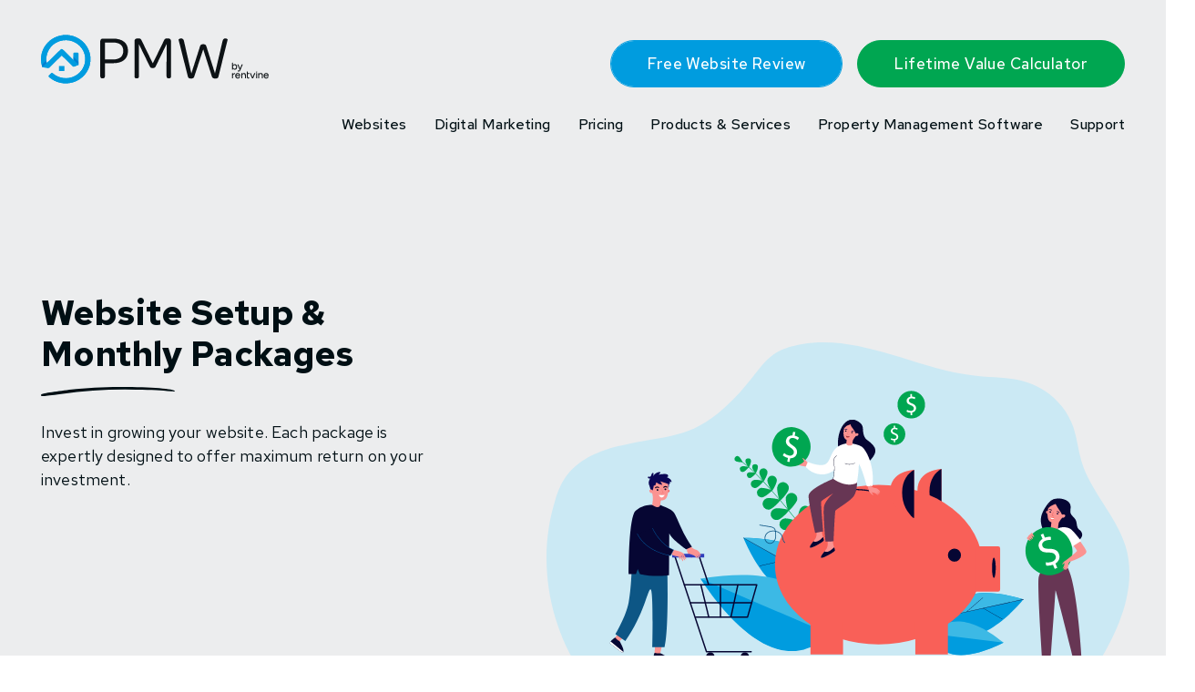

--- FILE ---
content_type: text/html; charset=UTF-8
request_url: https://www.propertymanagerwebsites.com/pricing
body_size: 30456
content:
<!DOCTYPE html><html lang="en"><head>
<title>Website Setup & Monthly Packages | Property Manager Websites</title>
<meta name="description" content="Invest in growing your website. Each package is expertly designed to offer maximum return on your investment."/>
<link rel="canonical" href="https://www.propertymanagerwebsites.com/pricing" />
<link rel="stylesheet" type="text/css" href="/_system/css/ion-app.min.css?v=20240326" />
<meta charset="utf-8" />
	<meta name="viewport" content="width=device-width, initial-scale=1, shrink-to-fit=no">
	<meta http-equiv="X-UA-Compatible" content="IE=edge" />
	<!-- Facebook Meta Tags -->
<meta property="og:title" content="Property Management Websites - PropertyManagerWebsites.com" />
<meta property="og:type" content="website" />
<meta property="og:url" content="https://www.propertymanagerwebsites.com"/>
<meta property="og:image" content="https://www.propertymanagerwebsites.com/images/social-sharing.png"/>
<meta property="og:image:alt" content="Property Management Websites" />
<meta property="og:description" content="Need a property management website? Nobody builds them better than Property Manager Websites. More traffic through SEO and better conversion means your property management business grows faster!" />
<meta property="fb:app_id" content="1505690433113028" />
<!-- Twitter Meta Tags -->
<meta name="twitter:card" content="Property Management Website - PropertyManagerWebsites.com">
<meta name="twitter:site" content="https://www.propertymanagerwebsites.com">
<meta name="twitter:creator" content="@myPMW">
<meta name="twitter:title" content="Property Management Websites - PropertyManagerWebsites.com">
<meta name="twitter:description" content="Need a property management website? Nobody builds them better than Property Manager Websites. More traffic through SEO and better conversion means your property management business grows faster!">
<meta name="twitter:image" content="https://www.propertymanagerwebsites.com/images/social-sharing.png">
	<link rel="shortcut icon" type="image/png" href="/favicon.png" />
<link rel="preconnect" href="https://fonts.gstatic.com" crossorigin>
<link rel="dns-prefetch" href="https://cdnjs.cloudflare.com" crossorigin>
<link href="https://fonts.googleapis.com/css2?family=Covered+By+Your+Grace&family=Red+Hat+Text:wght@400;500;700&display=swap" rel="stylesheet">
<link rel="stylesheet" href="https://cdnjs.cloudflare.com/ajax/libs/twitter-bootstrap/4.3.1/css/bootstrap.min.css" integrity="sha512-tDXPcamuZsWWd6OsKFyH6nAqh/MjZ/5Yk88T5o+aMfygqNFPan1pLyPFAndRzmOWHKT+jSDzWpJv8krj6x1LMA==" crossorigin="anonymous" />
<link rel="stylesheet" href="/css/styles.css?v83" />

<script src="https://cdnjs.cloudflare.com/ajax/libs/jquery/3.6.0/jquery.min.js" integrity="sha512-894YE6QWD5I59HgZOGReFYm4dnWc1Qt5NtvYSaNcOP+u1T9qYdvdihz0PPSiiqn/+/3e7Jo4EaG7TubfWGUrMQ==" crossorigin="anonymous" referrerpolicy="no-referrer"></script>
<script defer src="https://cdnjs.cloudflare.com/ajax/libs/popper.js/1.14.7/umd/popper.min.js" integrity="sha384-UO2eT0CpHqdSJQ6hJty5KVphtPhzWj9WO1clHTMGa3JDZwrnQq4sF86dIHNDz0W1" crossorigin="anonymous"></script>
<script defer src="https://cdnjs.cloudflare.com/ajax/libs/twitter-bootstrap/4.3.1/js/bootstrap.min.js" integrity="sha512-Ah5hWYPzDsVHf9i2EejFBFrG2ZAPmpu4ZJtW4MfSgpZacn+M9QHDt+Hd/wL1tEkk1UgbzqepJr6KnhZjFKB+0A==" crossorigin="anonymous"></script>
<script defer src="https://cdnjs.cloudflare.com/ajax/libs/jquery.scrollfire/1.4.0/jquery.scrollfire.min.js"></script>

<script defer src="https://cdnjs.cloudflare.com/ajax/libs/lazysizes/5.1.0/lazysizes.min.js"></script>


<script defer src="https://cdnjs.cloudflare.com/ajax/libs/gsap/3.5.1/gsap.min.js" integrity="sha512-IQLehpLoVS4fNzl7IfH8Iowfm5+RiMGtHykgZJl9AWMgqx0AmJ6cRWcB+GaGVtIsnC4voMfm8f2vwtY+6oPjpQ==" crossorigin="anonymous"></script>


<script defer src="https://cdnjs.cloudflare.com/ajax/libs/gsap/3.6.0/TextPlugin.min.js" integrity="sha512-9rrv0HjdJFBwV+8fl8RTTKpoRwmthf1APcDtGm+KDrxXLSKKFcnPh32LpFEsnVudxrih8N7K9X+vAaCFgAtJ5Q==" crossorigin="anonymous"></script>

<script defer src="https://kit.fontawesome.com/3049d68f96.js" crossorigin="anonymous"></script>


<!-- GSAP -->
<!-- <script defer src="https://cdnjs.cloudflare.com/ajax/libs/gsap/3.5.1/EasePack.min.js" integrity="sha512-vQOiSJoxXnRHzc2GaliBf8GzngpkWqIpVS5O7SUcwrixAwUSbkRiVwtixXQgUxNPU8OD4rBFLpw58u9NbKT7pw==" crossorigin="anonymous"></script> -->
<!-- <script defer src="https://cdnjs.cloudflare.com/ajax/libs/gsap/3.5.1/ScrollTrigger.min.js" integrity="sha512-wK2NuxEyN/6s53M8G7c6cRUXvkeV8Uh5duYS06pAdLq4ukc72errSIyyGQGYtzWEzvVGzGSWg8l79e0VkTJYPw==" crossorigin="anonymous"></script> -->
<!-- <script defer src="/js/gsap/DrawSVGPlugin.min.js"></script> -->
<!-- <script defer src="/js/gsap/MorphSVGPlugin.min.js"></script> -->
<!-- <script defer src="/js/gsap/SplitText.min.js"></script> -->
<script src="https://www.google.com/recaptcha/api.js?onload=onIonRecaptchaLoad&render=explicit"></script>

<script defer src="/js/master-v2.js?v62"></script>

<!-- Start of HubSpot Embed Code -->
<script defer type="text/javascript" id="hs-script-loader" async defer src="//js.hs-scripts.com/9252921.js?businessUnitId=586857"></script>
<!-- End of HubSpot Embed Code -->

<!-- Meta Pixel Code -->
<script>
!function(f,b,e,v,n,t,s)
{if(f.fbq)return;n=f.fbq=function(){n.callMethod?
n.callMethod.apply(n,arguments):n.queue.push(arguments)};
if(!f._fbq)f._fbq=n;n.push=n;n.loaded=!0;n.version='2.0';
n.queue=[];t=b.createElement(e);t.async=!0;
t.src=v;s=b.getElementsByTagName(e)[0];
s.parentNode.insertBefore(t,s)}(window, document,'script',
'https://connect.facebook.net/en_US/fbevents.js');
fbq('init', '1149242490365965');
fbq('track', 'PageView');
</script>
<noscript><img height="1" width="1" style="display:none"
src="https://www.facebook.com/tr?id=1149242490365965&ev=PageView&noscript=1"
/></noscript>
<!-- End Meta Pixel Code -->

<!-- Global site tag (gtag.js) - Google Analytics -->
<script defer async src="https://www.googletagmanager.com/gtag/js?id=UA-15914498-7"></script>
<script defer>
  window.dataLayer = window.dataLayer || [];
  function gtag(){dataLayer.push(arguments);}
  gtag('js', new Date());

  gtag('config', 'UA-15914498-7');
</script>

<!-- Bing Webmaster Tools -->
<meta name="msvalidate.01" content="E894A077CD35C174D7D7350162DA32BC" />

<!-- Hotjar Tracking Code for https://www.propertymanagerwebsites.com/ -->
<script>
    (function(h,o,t,j,a,r){
        h.hj=h.hj||function(){(h.hj.q=h.hj.q||[]).push(arguments)};
        h._hjSettings={hjid:5283702,hjsv:6};
        a=o.getElementsByTagName('head')[0];
        r=o.createElement('script');r.async=1;
        r.src=t+h._hjSettings.hjid+j+h._hjSettings.hjsv;
        a.appendChild(r);
    })(window,document,'https://static.hotjar.com/c/hotjar-','.js?sv=');
</script>

<!--[if lt IE 9]>
	<script defer src="https://oss.maxcdn.com/html5shiv/3.7.2/html5shiv.min.js"></script>
	<script defer src="https://oss.maxcdn.com/respond/1.4.2/respond.min.js"></script>
<![endif]-->

<!--[if IE]>
	<script defer src="https://cdnjs.cloudflare.com/ajax/libs/svg4everybody/2.1.9/svg4everybody.legacy.min.js" type="text/javascript"></script>
	<script defer src="https://cdnjs.cloudflare.com/ajax/libs/object-fit-images/3.2.4/ofi.min.js" type="text/javascript"></script>
	<script defer type="text/javascript">
		objectFitImages('img.cover');
	</script>
<![endif]-->
	<!-- Google Tag Manager -->
<script>(function(w,d,s,l,i){w[l]=w[l]||[];w[l].push({'gtm.start':
new Date().getTime(),event:'gtm.js'});var f=d.getElementsByTagName(s)[0],
j=d.createElement(s),dl=l!='dataLayer'?'&l='+l:'';j.async=true;j.src=
'https://www.googletagmanager.com/gtm.js?id='+i+dl;f.parentNode.insertBefore(j,f);
})(window,document,'script','dataLayer','GTM-56JH5J8');</script>
<!-- End Google Tag Manager -->

<!-- Google Tag Manager -->
<script>(function(w,d,s,l,i){w[l]=w[l]||[];w[l].push({'gtm.start':
new Date().getTime(),event:'gtm.js'});var f=d.getElementsByTagName(s)[0],
j=d.createElement(s),dl=l!='dataLayer'?'&l='+l:'';j.async=true;j.src=
'https://www.googletagmanager.com/gtm.js?id='+i+dl;f.parentNode.insertBefore(j,f);
})(window,document,'script','dataLayer','GTM-5ZV89FV3');</script>
<!-- End Google Tag Manager -->
</head><body class="lazy-chat" data-spy="scroll" data-target="#sub-nav" data-offset="300"><!-- Google Tag Manager (noscript) -->
<noscript><iframe src="https://www.googletagmanager.com/ns.html?id=GTM-56JH5J8"
height="0" width="0" style="display:none;visibility:hidden"></iframe></noscript>
<!-- End Google Tag Manager (noscript) -->

<!-- Google Tag Manager (noscript) -->
<noscript><iframe src="https://www.googletagmanager.com/ns.html?id=GTM-5ZV89FV3"
height="0" width="0" style="display:none;visibility:hidden"></iframe></noscript>
<!-- End Google Tag Manager (noscript) -->

<!--[if lt IE 8]>
    <p class="browsehappy">You are using an <strong>outdated</strong> browser. Please <a href="http://browsehappy.com/">upgrade your browser</a> to improve your experience.</p>
    <![endif]-->
	<a class="sr-only sr-only-focusable visually-hidden visually-hidden-focusable" href="#maincontent">Skip to main content</a>

	<header id="header" data-spy="affix">
		<div class="container-fluid">
			<div class="logo">
				<a href="/">
					<!-- <img src="/images/logo.svg" alt="Property Manager Websites Logo" /> -->
					<svg viewBox="0 0 4955 1053" role="presentation" aria-hidden="true" xmlns="http://www.w3.org/2000/svg">
	<g id="logo__text">
		<path d="M1790.24 347.455C1790.24 227.766 1714.12 163.909 1567.2 163.909H1391.77V532.281H1565.83C1714.03 532.281 1790.15 465.778 1790.15 347.455H1790.24ZM1289.88 898.006V137.359C1289.88 102.784 1311.61 78.8809 1345.63 78.8809H1568.67C1776.66 78.8809 1893.68 174.666 1893.68 344.808C1893.68 514.951 1780.79 614.749 1563.25 614.749H1391.94V898.006C1391.94 924.642 1376.99 943.253 1347.09 943.253H1333.52C1305 943.253 1290.05 927.288 1290.05 898.006H1289.88Z" style="fill:currentColor"/>
		<path d="M2034.91 132.066C2034.91 97.4912 2059.39 74.8682 2096.08 74.8682H2123.31C2166.78 74.8682 2177.69 90.8324 2195.39 130.7L2433.37 617.395L2671.36 130.7C2687.68 89.4664 2701.25 74.8682 2740.69 74.8682H2766.55C2805.98 74.8682 2829.09 97.4912 2829.09 132.066V898.092C2829.09 927.374 2816.89 943.338 2786.91 943.338H2774.71C2746.19 943.338 2732.53 927.374 2732.53 898.092V664.007L2733.9 195.923L2501.42 672.032C2489.22 701.314 2475.56 719.924 2432.09 719.924C2385.86 719.924 2374.95 701.314 2361.38 672.032L2130.18 197.289L2131.56 661.446V898.177C2131.56 927.459 2119.36 943.423 2089.38 943.423H2074.43C2045.9 943.423 2034.99 927.459 2034.99 898.177V132.066H2034.91Z" style="fill:currentColor"/>
		<path d="M3197.41 907.397L2993.45 101.504C2993.45 94.8448 3015.19 74.8682 3050.59 74.8682C3075.07 74.8682 3102.31 88.1859 3111.76 133.347L3272.24 836.881L3459.88 249.108C3469.42 217.18 3489.78 199.935 3530.59 199.935C3571.39 199.935 3590.38 215.9 3599.92 249.108L3786.18 835.601L3950.7 133.432C3960.24 88.1859 3984.73 74.9535 4009.13 74.9535C4043.15 74.9535 4064.88 94.9301 4062.13 101.589L3860.92 907.482C3854.14 936.764 3835.06 947.436 3788.84 947.436C3745.37 947.436 3727.67 934.118 3719.51 906.202L3530.5 311.77L3334.7 906.202C3327.92 934.118 3311.59 947.436 3268.12 947.436C3221.9 947.436 3202.82 936.764 3197.41 907.482V907.397Z" style="fill:currentColor"/>
	</g>
	<g id="logo__icon">
		<path d="M817.828 407.812V648.47L731.398 683.472C717.91 688.935 702.961 679.203 702.961 664.946V407.897C702.961 394.494 714.13 383.566 727.79 383.566H792.913C806.659 383.566 817.742 394.494 817.742 407.897L817.828 407.812Z" style="fill:currentColor"/>
		<path d="M539.14 0.0853701C242.394 0.0853701 0.890625 236.219 0.890625 526.477C0.890625 540.99 1.49202 555.418 2.69481 569.675C4.92857 596.993 9.31017 623.628 15.7537 649.581C19.9635 666.911 25.2042 683.985 31.1323 700.718L140.329 665.716C140.329 665.716 129.933 636.434 124.263 609.628C120.311 590.505 117.647 570.955 116.445 551.064C115.929 542.954 115.671 534.758 115.671 526.477C115.671 501.293 117.991 476.536 122.459 452.461C158.8 256.452 336.642 107.993 548.505 112.518C772.224 117.298 954.963 293.844 962.352 512.562C965.101 593.322 943.966 669.301 905.477 734.097C885.974 766.965 861.918 796.93 834.254 823.224C806.504 849.688 775.06 872.397 740.78 890.581C680.812 922.509 612.081 940.607 539.226 940.607C429.772 940.607 329.769 899.715 254.594 832.785C244.714 823.992 229.593 824.419 220.143 833.639L174.351 878.373C164.299 888.276 164.642 904.325 175.21 913.801C271.089 1000.11 398.929 1052.87 539.312 1052.87C644.127 1052.87 741.983 1023.5 824.718 972.536C857.537 952.389 887.95 928.912 915.443 902.447C942.935 876.153 967.592 846.957 988.813 815.455C1044.83 732.475 1077.48 633.104 1077.48 526.392C1077.48 236.134 836.058 0 539.226 0L539.14 0.0853701Z" style="fill:currentColor"/>
		<path d="M539.14 0.0853701C242.394 0.0853701 0.890625 236.219 0.890625 526.477C0.890625 540.99 1.49202 555.418 2.69481 569.674C4.92857 596.993 9.31017 623.628 15.7537 649.581C19.9635 666.911 25.2042 683.985 31.1323 700.718L140.329 665.716C140.329 665.716 129.933 636.434 124.263 609.628C120.311 590.505 117.647 570.955 116.445 551.064C115.929 542.954 115.671 534.758 115.671 526.477C115.671 501.293 117.991 476.536 122.459 452.461C158.8 256.452 336.642 107.993 548.505 112.518C772.224 117.298 954.963 293.844 962.352 512.562C965.101 593.322 943.966 669.301 905.477 734.097C885.974 766.965 861.918 796.93 834.254 823.224C806.504 849.688 775.06 872.397 740.78 890.581C680.812 922.509 612.081 940.607 539.226 940.607C429.772 940.607 329.769 899.715 254.594 832.785C244.714 823.992 229.593 824.419 220.143 833.639L174.351 878.373C164.299 888.276 164.642 904.325 175.21 913.801C271.089 1000.11 398.929 1052.87 539.312 1052.87C644.127 1052.87 741.983 1023.5 824.718 972.536C857.537 952.389 887.95 928.912 915.443 902.447C942.935 876.153 967.592 846.957 988.813 815.455C1044.83 732.475 1077.48 633.104 1077.48 526.392C1077.48 236.134 836.058 0 539.226 0L539.14 0.0853701Z" style="fill:currentColor"/>
		<path d="M124.259 609.627C128.297 628.835 140.325 665.715 140.325 665.715L31.1286 700.716C25.1146 684.069 19.9598 666.995 15.75 649.58L90.4091 576.503L116.441 551.062C117.644 571.038 120.307 590.504 124.259 609.627Z" style="fill:currentColor;opacity:0.5;mix-blend-mode:multiply"/>
		<path d="M817.828 582.223V648.384L731.398 683.386C717.91 688.85 702.961 679.118 702.961 664.861V469.961L817.828 582.308V582.223Z" style="fill:currentColor;opacity:0.5;mix-blend-mode:multiply"/>
		<path d="M817.822 648.384L715.67 689.789C708.024 692.862 699.175 691.155 693.333 685.435L451.314 448.704L181.802 712.327C173.211 720.693 160.925 724.449 148.983 722.229L31.1953 700.716L124.326 609.626L423.993 316.551C439.028 301.782 463.513 301.782 478.548 316.551L817.822 648.384Z" style="fill:currentColor"/>
		<path d="M504.087 672.887H397.038C394.89 672.887 393.172 674.594 393.172 676.728V781.392C393.172 783.526 394.89 785.234 397.038 785.234H504.087C506.234 785.234 507.953 783.526 507.953 781.392V676.728C507.953 674.594 506.234 672.887 504.087 672.887Z" style="fill:currentColor"/>
	</g>
	<g id="logo__text">
		<path d="M4158.3 944.534C4157.62 944.534 4157.1 944.021 4157.1 943.339V839.785C4157.1 834.577 4161.31 830.394 4166.55 830.394H4177.72C4178.41 830.394 4178.92 830.906 4178.92 831.589V846.785C4178.92 847.98 4180.56 848.492 4181.33 847.553C4185.54 842.09 4190.69 837.906 4196.71 835.089C4203.58 831.845 4210.8 830.138 4218.27 829.967C4218.96 829.967 4219.48 830.479 4219.48 831.162V841.748C4219.48 846.529 4215.87 850.456 4211.14 851.053C4207.28 851.566 4203.5 852.419 4199.89 853.615C4193.7 855.663 4188.63 858.993 4184.77 863.688C4180.9 868.298 4178.92 874.616 4178.92 882.555V935.228C4178.92 940.436 4174.71 944.619 4169.47 944.619H4158.3V944.534Z" style="fill:currentColor"/>
		<path d="M4283.03 947.264C4271.86 947.264 4262.07 944.703 4253.48 939.581C4244.89 934.459 4238.18 927.459 4233.29 918.495C4228.39 909.531 4225.98 899.201 4225.98 887.42C4225.98 875.639 4228.39 865.395 4233.29 856.345C4238.18 847.382 4244.97 840.296 4253.56 835.259C4262.15 830.137 4272.12 827.576 4283.2 827.576C4293.77 827.576 4302.96 830.222 4310.95 835.43C4318.86 840.723 4325.13 848.15 4329.6 857.797C4333.98 867.187 4336.21 878.115 4336.38 890.664C4336.38 891.347 4335.87 891.859 4335.18 891.859H4249.44C4248.75 891.859 4248.15 892.457 4248.24 893.14C4249.18 903.811 4252.96 912.177 4259.49 918.239C4266.28 924.556 4274.61 927.715 4284.58 927.715C4292.22 927.715 4296.09 925.922 4301.16 922.336C4304.25 920.202 4304.94 918.922 4307.17 916.104C4310.52 911.921 4310.61 908.933 4316.8 908.933H4330.63C4331.31 908.933 4331.92 909.616 4331.74 910.299C4330.89 914.397 4328.05 920.031 4324.96 924.898C4321.86 929.764 4318.26 933.691 4313.96 937.105C4312.07 938.642 4310.35 939.667 4307.09 941.459C4299.78 945.045 4291.02 947.094 4282.77 947.094L4283.03 947.264ZM4311.81 874.956C4312.5 874.956 4313.01 874.358 4312.93 873.676C4312.33 868.126 4310.78 863.431 4308.12 859.589C4305.28 855.406 4301.67 852.162 4297.38 849.857C4293 847.552 4288.19 846.442 4282.86 846.442C4277.53 846.442 4272.64 847.552 4267.74 849.772C4262.84 851.991 4258.8 855.236 4255.45 859.504C4252.45 863.431 4250.47 868.212 4249.78 873.676C4249.7 874.358 4250.21 874.956 4250.99 874.956H4311.81Z" style="fill:currentColor"/>
		<path d="M4359.27 944.533C4358.58 944.533 4358.06 944.021 4358.06 943.338V839.784C4358.06 834.577 4362.27 830.394 4367.51 830.394H4378.17C4378.85 830.394 4379.37 830.906 4379.37 831.589V842.772C4379.37 843.968 4381.09 844.48 4381.77 843.541C4385.21 839.016 4389.33 835.431 4394.15 832.699C4400.16 829.369 4407.12 827.662 4414.85 827.662C4423.87 827.662 4431.69 829.455 4438.31 833.126C4444.92 836.796 4450.08 842.431 4453.68 850.114C4457.29 857.797 4459.1 867.871 4459.1 880.335V935.057C4459.1 940.265 4454.89 944.448 4449.65 944.448H4438.48C4437.79 944.448 4437.28 943.936 4437.28 943.253V886.055C4437.28 875.725 4436.07 867.871 4433.75 862.407C4431.35 857.029 4428.08 853.273 4423.87 851.139C4419.66 849.004 4414.85 847.895 4409.35 847.724C4399.99 847.724 4392.77 850.968 4387.62 857.541C4382.46 864.115 4379.8 873.249 4379.8 885.116V935.057C4379.8 940.265 4375.59 944.448 4370.35 944.448H4359.18L4359.27 944.533Z" style="fill:currentColor"/>
		<path d="M4515.29 947.266C4503.86 947.266 4494.93 944.364 4488.74 938.473C4482.47 932.583 4479.38 924.217 4479.38 913.289V804.186C4479.38 798.979 4483.58 794.795 4488.83 794.795H4499.99C4500.68 794.795 4501.2 795.308 4501.2 795.991V829.2C4501.2 829.883 4501.71 830.395 4502.4 830.395H4532.56C4533.24 830.395 4533.76 830.907 4533.76 831.59V839.7C4533.76 844.908 4529.55 849.091 4524.31 849.091H4502.4C4501.71 849.091 4501.2 849.603 4501.2 850.286V910.045C4501.2 915.679 4502.57 919.948 4505.41 922.936C4508.24 925.924 4512.28 927.375 4517.69 927.375H4532.56C4533.24 927.375 4533.76 927.887 4533.76 928.57V933.693C4533.76 937.278 4532.64 942.742 4526.28 945.388C4522.76 946.84 4519.07 947.181 4515.37 947.181L4515.29 947.266Z" style="fill:currentColor"/>
		<path d="M4594.9 944.534C4594.21 944.534 4593.52 944.107 4593.27 943.425L4549.62 839.956C4547.13 833.98 4550.14 830.395 4554.95 830.395H4567.49C4568.01 830.395 4568.44 830.651 4568.61 831.163L4603.58 916.874C4604.01 917.899 4605.38 917.899 4605.81 916.874L4638.54 836.285C4640 832.7 4643.44 830.395 4647.31 830.395H4661.83C4662.68 830.395 4663.29 831.248 4662.94 832.102L4618.18 938.815C4616.72 942.315 4613.28 944.62 4609.5 944.62H4594.98L4594.9 944.534Z" style="fill:currentColor"/>
		<path d="M4683.14 944.534C4682.45 944.534 4681.94 944.022 4681.94 943.339V839.785C4681.94 834.578 4686.15 830.395 4691.39 830.395H4702.56C4703.24 830.395 4703.76 830.907 4703.76 831.59V935.144C4703.76 940.351 4699.55 944.534 4694.31 944.534H4683.14Z" style="fill:currentColor"/>
		<path d="M4703.67 795.991C4703.67 795.308 4703.16 794.795 4702.47 794.795H4690.01C4685.55 794.795 4681.94 798.381 4681.94 802.82V815.284C4681.94 815.967 4682.45 816.479 4683.14 816.479H4695.6C4700.07 816.479 4703.67 812.894 4703.67 808.455V795.991Z" style="fill:currentColor"/>
		<path d="M4727.58 944.533C4726.89 944.533 4726.38 944.021 4726.38 943.338V839.784C4726.38 834.577 4730.58 830.394 4735.83 830.394H4746.48C4747.17 830.394 4747.68 830.906 4747.68 831.589V842.772C4747.68 843.968 4749.4 844.48 4750.09 843.541C4753.52 839.016 4757.65 835.431 4762.46 832.699C4768.47 829.369 4775.43 827.662 4783.16 827.662C4792.18 827.662 4800 829.455 4806.62 833.126C4813.23 836.796 4818.39 842.431 4822 850.114C4825.6 857.797 4827.41 867.871 4827.41 880.335V935.057C4827.41 940.265 4823.2 944.448 4817.96 944.448H4806.79C4806.1 944.448 4805.59 943.936 4805.59 943.253V886.055C4805.59 875.725 4804.38 867.871 4802.07 862.407C4799.66 857.029 4796.39 853.273 4792.18 851.139C4787.97 849.004 4783.16 847.895 4777.67 847.724C4768.3 847.724 4761.08 850.968 4755.93 857.541C4750.77 864.115 4748.11 873.249 4748.11 885.116V935.057C4748.11 940.265 4743.9 944.448 4738.66 944.448H4727.49L4727.58 944.533Z" style="fill:currentColor"/>
		<path d="M4901.3 947.264C4890.14 947.264 4880.34 944.703 4871.75 939.581C4863.16 934.459 4856.46 927.459 4851.56 918.495C4846.66 909.531 4844.26 899.201 4844.26 887.42C4844.26 875.639 4846.66 865.395 4851.56 856.345C4856.46 847.382 4863.24 840.296 4871.84 835.259C4880.43 830.137 4890.39 827.576 4901.48 827.576C4912.04 827.576 4921.24 830.222 4929.23 835.43C4937.13 840.723 4943.4 848.15 4947.87 857.797C4952.25 867.187 4954.48 878.115 4954.66 890.664C4954.66 891.347 4954.14 891.859 4953.45 891.859H4867.71C4867.02 891.859 4866.42 892.457 4866.51 893.14C4867.45 903.811 4871.23 912.177 4877.76 918.239C4884.55 924.556 4892.89 927.715 4902.85 927.715C4917.46 927.715 4922.7 919.605 4925.53 916.104C4928.88 911.921 4928.97 908.933 4935.15 908.933H4948.99C4949.67 908.933 4950.28 909.616 4950.1 910.299C4949.24 914.397 4946.41 920.031 4943.32 924.898C4940.22 929.764 4936.62 933.691 4932.32 937.105C4930.43 938.642 4928.71 939.667 4925.45 941.459C4918.14 945.045 4909.38 947.094 4901.13 947.094L4901.3 947.264ZM4868.4 874.956H4930C4930.69 874.956 4931.29 874.358 4931.2 873.676C4930.6 868.126 4929.05 863.431 4926.39 859.589C4923.56 855.406 4919.95 852.162 4915.65 849.857C4911.27 847.552 4906.46 846.442 4901.13 846.442C4895.81 846.442 4890.91 847.552 4886.01 849.772C4881.11 851.991 4877.08 855.236 4873.73 859.504C4870.81 863.26 4868.74 870.09 4868.06 873.676C4867.97 874.358 4868.49 874.956 4869.17 874.956C4870.81 874.956 4868.4 874.956 4868.4 874.956Z" style="fill:currentColor"/>
		<path d="M4216.58 755.354C4208.33 755.354 4200.94 753.476 4194.5 749.805C4189.08 746.647 4184.45 742.463 4180.67 737.17C4179.98 736.231 4178.52 736.658 4178.43 737.768L4178.17 743.744C4177.92 748.695 4173.79 752.623 4168.81 752.623H4158.24C4157.55 752.623 4157.04 752.11 4157.04 751.427V612.274C4157.04 607.152 4161.25 602.969 4166.4 602.969H4177.66C4178.35 602.969 4178.86 603.481 4178.86 604.164V652.825C4178.86 654.02 4180.32 654.447 4181.01 653.508C4184.79 648.386 4189.26 644.288 4194.58 641.215C4200.94 637.544 4208.24 635.751 4216.49 635.751C4226.71 635.751 4235.82 638.227 4243.55 643.263C4251.37 648.3 4257.47 655.215 4261.77 664.179C4266.15 673.058 4268.3 683.558 4268.3 695.595C4268.3 707.632 4266.15 717.877 4261.77 726.841C4257.39 735.805 4251.29 742.805 4243.55 747.842C4235.74 752.879 4226.71 755.354 4216.49 755.354H4216.58ZM4211.25 735.719C4218.12 735.719 4224.22 734.012 4229.38 730.597C4234.62 727.182 4238.66 722.401 4241.66 716.34C4244.67 710.279 4246.13 703.364 4246.13 695.595C4246.13 687.827 4244.67 680.741 4241.75 674.68C4238.83 668.704 4234.71 663.923 4229.46 660.508C4224.22 657.093 4218.21 655.386 4211.42 655.386C4205.15 655.386 4199.48 657.093 4194.58 660.508C4189.6 663.923 4185.73 668.704 4182.98 674.765C4180.24 680.826 4178.86 687.741 4178.86 695.51C4178.86 703.279 4180.24 710.364 4182.98 716.426C4185.73 722.402 4189.6 727.182 4194.5 730.597C4199.39 734.012 4204.98 735.719 4211.25 735.719Z" style="fill:currentColor"/>
		<path d="M4301.36 794.709C4298.01 794.709 4294.32 794.111 4290.19 792.916C4289.16 792.575 4288.13 792.319 4287.1 791.892C4281.94 790.099 4279.45 784.208 4281.69 779.257L4285.21 771.403C4285.47 770.805 4286.24 770.549 4286.84 770.805C4289.76 772.086 4292.34 773.025 4294.57 773.708C4297.07 774.476 4299.13 774.818 4300.67 774.818C4304.54 774.818 4307.72 773.793 4310.47 771.659C4313.13 769.525 4315.37 766.537 4317 762.781L4320.69 753.817C4321.21 752.622 4321.21 751.256 4320.69 750.06L4274.99 646.421C4273.35 642.665 4276.1 638.482 4280.23 638.482H4293.89C4294.4 638.482 4294.83 638.738 4295 639.25L4330.74 724.364C4331.17 725.388 4332.55 725.388 4332.98 724.364L4366.23 644.287C4367.69 640.787 4371.12 638.482 4374.9 638.482H4390.2C4391.06 638.482 4391.66 639.335 4391.31 640.189L4340.28 760.561C4337.36 767.561 4334.35 773.623 4331.09 778.83C4327.91 784.038 4323.96 787.965 4319.23 790.697C4314.59 793.428 4308.66 794.794 4301.45 794.794L4301.36 794.709Z" style="fill:currentColor"/>
		</g>
	</svg>
	
<!-- <svg xmlns="http://www.w3.org/2000/svg" viewBox="0 0 254.69 67.5" role="presentation" aria-hidden="true">
	<g id="logo">
		<g id="logo__text"><path
			d="M80.83,57.57V8.8a3.42,3.42,0,0,1,3.5-3.75h14c13,0,20.38,6.14,20.38,17.05,0,11.17-7.08,17.31-20.72,17.31H87.22V57.57a2.62,2.62,0,0,1-2.81,2.9h-.85C81.77,60.47,80.83,59.45,80.83,57.57Zm31.38-35.3c0-7.67-4.78-11.76-14-11.76h-11V34.13H98.14C107.43,34.13,112.21,29.86,112.21,22.27Z"
			style="fill:currentColor"/><path
			d="M127.55,8.46a3.54,3.54,0,0,1,3.84-3.67h1.7c2.73,0,3.41,1,4.52,3.59l14.92,31.2,14.93-31.2c1-2.65,1.87-3.59,4.34-3.59h1.62c2.48,0,3.93,1.45,3.93,3.67V57.57c0,1.88-.77,2.9-2.65,2.9h-.76c-1.79,0-2.65-1-2.65-2.9v-15l.09-30L156.8,43.08c-.77,1.87-1.62,3.07-4.35,3.07-2.9,0-3.58-1.2-4.43-3.07l-14.5-30.44.09,29.76V57.57c0,1.88-.77,2.9-2.65,2.9H130c-1.79,0-2.47-1-2.47-2.9Z"
			style="fill:currentColor"/><path
			d="M200.45,58.17,187.66,6.5c0-.43,1.36-1.71,3.58-1.71,1.53,0,3.24.86,3.84,3.76l10.06,45.1L216.9,16c.6-2,1.88-3.15,4.44-3.15s3.75,1,4.35,3.15l11.68,37.61,10.32-45c.59-2.9,2.13-3.76,3.66-3.76,2.13,0,3.5,1.28,3.33,1.71L242.06,58.17c-.43,1.88-1.62,2.56-4.52,2.56-2.73,0-3.84-.85-4.35-2.64L221.34,20,209.06,58.09c-.43,1.79-1.45,2.64-4.18,2.64C202,60.73,200.79,60.05,200.45,58.17Z"
			style="fill:currentColor"/></g>
		<g id="logo__icon">
			<path d="M51.23,26.14V41.57l-5.42,2.24A1.29,1.29,0,0,1,44,42.62V26.14a1.56,1.56,0,0,1,1.56-1.56h4.08A1.56,1.56,0,0,1,51.23,26.14Z" style="fill:currentColor"/><path
			d="M33.75,0A33.79,33.79,0,0,0,0,33.75c0,.93,0,1.86.11,2.77a34.72,34.72,0,0,0,.82,5.13,33.21,33.21,0,0,0,1,3.27l6.84-2.24a33.16,33.16,0,0,1-1-3.6h0a25.63,25.63,0,0,1-.49-3.75c0-.53,0-1,0-1.58a26.56,26.56,0,1,1,45.05,19,26.82,26.82,0,0,1-5.86,4.32A26.53,26.53,0,0,1,15.9,53.39a1.57,1.57,0,0,0-2.16,0l-2.87,2.87a1.59,1.59,0,0,0,.05,2.28,33.72,33.72,0,0,0,40.73,3.77A34.19,34.19,0,0,0,61.94,52.28,33.73,33.73,0,0,0,33.75,0Z"
			style="fill:currentColor"/><path d="M7.74,39.08c.25,1.24,1,3.6,1,3.6L1.9,44.92a33.21,33.21,0,0,1-1-3.27L5.62,37l1.63-1.63a25.63,25.63,0,0,0,.49,3.75Z" style="fill:currentColor;opacity:0.5;mix-blend-mode:multiply"/><path d="M51.23,37.33v4.24l-5.42,2.24A1.29,1.29,0,0,1,44,42.62V30.12Z" style="fill:currentColor;opacity:0.5;mix-blend-mode:multiply"/><path d="M51.23,41.57l-6.41,2.65a1.28,1.28,0,0,1-1.4-.28L28.24,28.76l-16.9,16.9a2.31,2.31,0,0,1-2.06.64L1.9,44.92l5.84-5.84L26.53,20.29a2.43,2.43,0,0,1,3.42,0Z" style="fill:currentColor"/>
		<rect x="24.6" y="43.14" width="7.2" height="7.2" rx="2.55" style="fill:currentColor"/></g>
	</g>
</svg> -->
					<span class="sr-only">Property Manager Websites</span>
				</a>
			</div>
			<!-- <div class="phone">
				<a href="tel:+1-904-923-4857" class="tel" itemprop="telephone"></a>
			</div> -->
			<div class="btn-list">
				<a href="/free-website-review" class="btn btn--sm">Free Website Review</a>
				<a href="/calculate-value" class="btn btn--green btn--sm">Lifetime Value Calculator</a>
			</div>
			<nav aria-label="primary" role="navigation">
				<ul class="nav justify-content-center" role="menu"><!-- <li class="nav__item"><a href="/">Home</a></li> -->
<li class="nav__item" role="menuitem">
	<a href="/property-management-websites" aria-haspopup="true" role="button" aria-expanded="false" tabindex="0">Websites</a>
	<div class="nav__dropdown nav__dropdown--lg">
		<div class="row">
			<div class="col-5 nav__dropdown--lg-unwrap">
				<ul>
					<li class="nav__item"><a href="/property-management-websites">Property Management</a>
						<ul>
							<li><a href="/smartsite">Smartsite - $1795 +</a></li>
							<li><a href="/custom"> Custom - $3895 +</a></li>
						</ul>
					</li>
					<li class="nav__item"><a href="/real-estate-websites">Real Estate</a></li>
					
					<li class="nav__item">
						<a href="#" disabled class="disabled" role="button">Our Portfolio</a>
						<ul>
							<li><a href="/smartsite-designs">Smartsite Designs</a></li>
							<li><a href="/portfolio">Current Clients</a></li>
						</ul>
					</li>
					<li class="nav__item"><a href="/seo">Search Engine Optimization</a></li>
					<li class="nav__item"><a href="/calculate-value">Calculate Lifetime Value</a></li>
				</ul>
			</div>
			<div class="col-7 nav__dropdown--lg-unwrap">
				<ul>
					<li class="nav__item"><a href="/multifamily-property-management-websites">Multifamily Property Management</a></li>
					<li class="nav__item"><a href="#" disabled class="disabled" role="button" tabindex="0" >Software Integrations</a>
						<ul>
							<li><a href="/rentvine-websites">Rentvine</a></li>
							<li><a href="/propertyware">Propertyware</a></li>
							<li><a href="/appfolio">Appfolio</a></li>
							<li><a href="/buildium">Buildium</a></li>
							<li><a href="/rent-manager">Rent Manager</a></li>
							<li><a href="/tenant-turner">Tenant Turner</a></li>
							<li><a href="/showmojo">ShowMojo</a></li>
						</ul>
					</li>
				</ul>
			</div>
		</div>
	</div>
</li>
<li class="nav__item" role="menuitem">
	<a href="/digital-marketing" aria-haspopup="true" role="button" aria-expanded="false" tabindex="0">Digital Marketing</a>
	<ul class="nav__dropdown">
		<li><a href="/blog-content">Blog Content Writing</a></li>
		<li><a href="/ppc-marketing" aria-label="Pay Per Click Marketing">Pay Per Click</a></li>
		<li><a href="/remarketing-ads">Remarketing Ads</a></li>
		<li><a href="/facebook-ads">Facebook Ads</a></li>
		<li><a href="/video-content-marketing">Video Marketing</a></li>
	</ul>
</li>
<li class="nav__item" role="menuitem">
	<a href="/pricing">Pricing</a>
</li>
<li class="nav__item" role="menuitem">
	<a href="#" disabled class="disabled" aria-haspopup="true" role="button" aria-expanded="false" tabindex="0">Products & Services</a>
	<ul class="nav__dropdown">
		<li><a href="/advanced-marketing-platform">Automated Rental Analysis</a></li>
		<li><a href="/seo-property-plugin">SEO Property Plugin & Marketing</a></li>
		<li><a href="/reputation-management">Reputation Management</a></li>
		<li><a href="/chat">Online Chat & ChatBot</a></li>
		<li><a href="/branding-for-property-managers">Branding</a></li>
		<!-- <li><a href="/rental-applications">RentScreener Rental Applications</a></li> -->
	</ul>
</li>
<li class="nav__item" role="menuitem"><a href="/rentvine">Property Management Software</a></li>
<li class="nav__item" role="menuitem">
	<a href="/contact" aria-haspopup="true" role="button" aria-expanded="false" tabindex="0">Support</a>
	<ul class="nav__dropdown">
		<li><a href="/contact">Contact Us</a></li>
		<li><a href="https://share.hsforms.com/1zAeyTe-TR0ex4oamI0S9qQ5ibll" target="_blank" title="opens in new window">Submit a Ticket</a></li>
		<li><a href="https://support.propertymanagerwebsites.com/en" target="_blank" title="opens in new window">Knowledge Base</a></li>
		<li><a href="/blog">Blog</a></li>
		<li><a href="/careers">Careers</a></li>
		<li><a href="/about">About</a></li>
	</ul>
</li></ul>
				<a href="javascript:void(0)" class="launch-menu-button" aria-label="Open Menu" role="button" aria-haspopup="true" aria-controls="menu" aria-expanded="false">
					<i class="fa fa-bars"></i> MENU
				</a>
			</nav>
		</div>
	</header>

	<div id="menu" class="launch-menu" aria-hidden=”true” role="none" tabindex="-1">
		<button type="button" class="launch-menu-close" aria-label="Close">
		  <i class="fal fa-times-circle"></i>
		</button>
		<div class="logo">
			<a href="/"><img src="/images/logo.svg?v2" alt="Property Manager Websites Logo" /></a>
		</div>
		<div class="phone">
			<i class="fa fa-phone-alt"></i> <a href="tel:+1-904-923-4857" class="tel" itemprop="telephone"></a>
		</div>
		<div class="btn-list justify-content-center">
			<a href="/free-website-review" class="btn btn--xs">Free Website Review</a>
			<a href="/calculate-value" class="btn btn--green btn--xs">Lifetime Value Calculator</a>
		</div>
		<ul class="nav flex-column">
			<!-- <li class="nav__item"><a href="/">Home</a></li> -->
<li class="nav__item" role="menuitem">
	<a href="/property-management-websites" aria-haspopup="true" role="button" aria-expanded="false" tabindex="0">Websites</a>
	<div class="nav__dropdown nav__dropdown--lg">
		<div class="row">
			<div class="col-5 nav__dropdown--lg-unwrap">
				<ul>
					<li class="nav__item"><a href="/property-management-websites">Property Management</a>
						<ul>
							<li><a href="/smartsite">Smartsite - $1795 +</a></li>
							<li><a href="/custom"> Custom - $3895 +</a></li>
						</ul>
					</li>
					<li class="nav__item"><a href="/real-estate-websites">Real Estate</a></li>
					
					<li class="nav__item">
						<a href="#" disabled class="disabled" role="button">Our Portfolio</a>
						<ul>
							<li><a href="/smartsite-designs">Smartsite Designs</a></li>
							<li><a href="/portfolio">Current Clients</a></li>
						</ul>
					</li>
					<li class="nav__item"><a href="/seo">Search Engine Optimization</a></li>
					<li class="nav__item"><a href="/calculate-value">Calculate Lifetime Value</a></li>
				</ul>
			</div>
			<div class="col-7 nav__dropdown--lg-unwrap">
				<ul>
					<li class="nav__item"><a href="/multifamily-property-management-websites">Multifamily Property Management</a></li>
					<li class="nav__item"><a href="#" disabled class="disabled" role="button" tabindex="0" >Software Integrations</a>
						<ul>
							<li><a href="/rentvine-websites">Rentvine</a></li>
							<li><a href="/propertyware">Propertyware</a></li>
							<li><a href="/appfolio">Appfolio</a></li>
							<li><a href="/buildium">Buildium</a></li>
							<li><a href="/rent-manager">Rent Manager</a></li>
							<li><a href="/tenant-turner">Tenant Turner</a></li>
							<li><a href="/showmojo">ShowMojo</a></li>
						</ul>
					</li>
				</ul>
			</div>
		</div>
	</div>
</li>
<li class="nav__item" role="menuitem">
	<a href="/digital-marketing" aria-haspopup="true" role="button" aria-expanded="false" tabindex="0">Digital Marketing</a>
	<ul class="nav__dropdown">
		<li><a href="/blog-content">Blog Content Writing</a></li>
		<li><a href="/ppc-marketing" aria-label="Pay Per Click Marketing">Pay Per Click</a></li>
		<li><a href="/remarketing-ads">Remarketing Ads</a></li>
		<li><a href="/facebook-ads">Facebook Ads</a></li>
		<li><a href="/video-content-marketing">Video Marketing</a></li>
	</ul>
</li>
<li class="nav__item" role="menuitem">
	<a href="/pricing">Pricing</a>
</li>
<li class="nav__item" role="menuitem">
	<a href="#" disabled class="disabled" aria-haspopup="true" role="button" aria-expanded="false" tabindex="0">Products & Services</a>
	<ul class="nav__dropdown">
		<li><a href="/advanced-marketing-platform">Automated Rental Analysis</a></li>
		<li><a href="/seo-property-plugin">SEO Property Plugin & Marketing</a></li>
		<li><a href="/reputation-management">Reputation Management</a></li>
		<li><a href="/chat">Online Chat & ChatBot</a></li>
		<li><a href="/branding-for-property-managers">Branding</a></li>
		<!-- <li><a href="/rental-applications">RentScreener Rental Applications</a></li> -->
	</ul>
</li>
<li class="nav__item" role="menuitem"><a href="/rentvine">Property Management Software</a></li>
<li class="nav__item" role="menuitem">
	<a href="/contact" aria-haspopup="true" role="button" aria-expanded="false" tabindex="0">Support</a>
	<ul class="nav__dropdown">
		<li><a href="/contact">Contact Us</a></li>
		<li><a href="https://share.hsforms.com/1zAeyTe-TR0ex4oamI0S9qQ5ibll" target="_blank" title="opens in new window">Submit a Ticket</a></li>
		<li><a href="https://support.propertymanagerwebsites.com/en" target="_blank" title="opens in new window">Knowledge Base</a></li>
		<li><a href="/blog">Blog</a></li>
		<li><a href="/careers">Careers</a></li>
		<li><a href="/about">About</a></li>
	</ul>
</li>
		</ul>
		<div class="social">
			<a href="https://www.youtube.com/user/PMWsmart" target="_blank"><i class="fa fa-youtube-play" aria-hidden="true"></i><span class="sr-only">Youtube</span></a>
<a href="https://twitter.com/myPMW" target="_blank"><i class="fa fa-twitter" aria-hidden="true"></i><span class="sr-only">Twitter</span></a>
<a href="https://www.linkedin.com/company/pmw" target="_blank"><i class="fa fa-linkedin" aria-hidden="true"></i><span class="sr-only">Linked In</span></a>
<a href="https://www.facebook.com/MYPMW" target="_blank"><i class="fa fa-facebook" aria-hidden="true"></i><span class="sr-only">Facebook</span></a>
<a href="https://www.instagram.com/propertymanagerwebsites/" target="_blank"><i class="fa fa-instagram" aria-hidden="true"></i><span class="sr-only">Instagram</span></a>
<a class="d-none" href="/_system/rss/blog/1" target="_blank"><i class="fa fa-rss" aria-hidden="true"></i><span class="sr-only">RSS</span></a>
		</div>
	</div>
	<div class="launch-menu-mask"></div>
		<main name="maincontent" id="maincontent">
			
	<div id="pricing-page">
		<section id="secondary-banner" class="bg-gray">
			<div class="container">
				<div class="prompt">
					<div class="row row--gutters-xxl align-items-center">
						<div class="col-lg-5 animated-slow fadeInUp">
							<h1 class="prompt__lead">Website Setup & Monthly Packages</h1>
							<svg class="underline" role="presentation" aria-hidden="true"><use xlink:href="/images/icons.svg#underline"></use></svg>
							<p>
								Invest in growing your website. Each package is expertly designed to offer maximum return on your investment.
							</p>
						</div>
					</div>
				</div>
				<div class="animated-graphic pricing-graphic">
					<svg xmlns="http://www.w3.org/2000/svg" viewBox="0 0 2607.84 1547.93" role="presentation" aria-hidden="true">
	<g id="Layer_2" data-name="Layer 2">
    <g id="pricing-banner">
		<path class="animated fadeIn" id="background" d="M2484.21,1409.33c-40.52,68.54-100.81,142.54-181.75,138.44L189.22,1527.63C12.33,1294-48,980.4,40.07,702.79c29.11-91.84,76-199.83,323.33-248C572.16,414.14,663.18,422.24,819,271.25,977.71,117.42,962.46,38.74,1143,7.94,1384.24-33.2,1616.77,96.8,1858.37,140.8c121.79,21.74,197,9.83,283,34.94,99.69,29.13,182.78,107.73,215.77,204.12,16.79,49.05,21.12,101.36,35.78,151.06,40.45,137.18,155.75,243.94,197.45,380.75C2641.27,1078.76,2573.46,1258.35,2484.21,1409.33Z"
        style="fill:#cbe9f4" />
		<g id="blue-leaf-right-top" class="animated-slow zoomInUpLeft animate-7">
			<path d="M1765.49,1254s25.3-205.86,368.12-104C2133.61,1150,1904.92,1438.71,1765.49,1254Z" style="fill:#009cdf" />
			<path d="M2134.3,1149.76,1773.11,1229C1793.05,1177.57,1867.57,1070.54,2134.3,1149.76Z" style="fill:#3cb9e5" />
			<path d="M1788.15,1226.23a.53.53,0,0,0,.35,0l345.93-75.88a.64.64,0,0,0,.49-.76.63.63,0,0,0-.76-.48L1788.23,1225a.63.63,0,0,0-.48.76A.61.61,0,0,0,1788.15,1226.23Z" style="fill:#060633" />
			<path d="M2038.91,1238.77a.64.64,0,0,0,.53-1.15l-85.42-48.8a.63.63,0,0,0-.63,1.1l85.43,48.8Z" style="fill:#060633" />
			<path d="M1879.39,1206.22a.61.61,0,0,0,.63-.12l72.75-63.51a.63.63,0,0,0-.83-1l-72.75,63.52a.63.63,0,0,0-.06.89A.58.58,0,0,0,1879.39,1206.22Z" style="fill:#060633" />
		</g>
		<g id="blue-leaf-right-bottom" class="animated-slow zoomInUpLeft animate-8">
			<path d="M1729.35,1304.9s85.61-149.61,315.57,38.7C2044.92,1343.6,1776.78,1491.31,1729.35,1304.9Z" style="fill:#3cb9e5" />
			<path d="M2044.92,1343.6l-315.57-38.7S1747.21,1489.4,2044.92,1343.6Z" style="fill:#009cdf" />
		</g>
		<g id="blue-leaf-left-top" class="animated-slow zoomInUpRight animate-7">
			<path d="M1242.85,1105.93s39.52-229.28-361.65-231C881.2,874.92,1033.25,1259.13,1242.85,1105.93Z" style="fill:#009cdf" />
			<path d="M880.53,874.48l362.23,202.12C1238,1014.92,1192.66,875.82,880.53,874.48Z" style="fill:#3cb9e5" />
			<path d="M1227.51,1068.77a.68.68,0,0,1-.39-.09L880.18,875.1a.71.71,0,0,1,.7-1.24l346.93,193.58a.71.71,0,0,1-.3,1.33Z" style="fill:#060633" />
			<path d="M954.13,1001a.71.71,0,0,1-.2-1.4l107.56-24.73a.71.71,0,1,1,.31,1.38L954.25,1001Z" style="fill:#060633" />
			<path d="M1136,1017.71a.69.69,0,0,1-.65-.33l-57.55-91.78a.71.71,0,0,1,1.2-.76l57.55,91.79a.71.71,0,0,1-.22,1A.67.67,0,0,1,1136,1017.71Z" style="fill:#060633" />
		</g>
		<g id="blue-leaf-left-bottom" class="animated-slow zoomInUpRight animate-8">
			<path d="M1260.26,1301.08s2-336.66-571-243.87C689.21,1057.21,997.47,1569.51,1260.26,1301.08Z" style="fill:#3cb9e5" />
			<path d="M689.21,1057.21l571.05,243.87S1049.31,1595.25,689.21,1057.21Z" style="fill:#009cdf" />
		</g>
		<g id="green-leaf" class="animated-slow zoomInUpRight animate-8">
			<path id="stem" d="M1125.06,804.19l.21-.14a1.27,1.27,0,0,0,.2-1.77c-113.18-141.94-203-238.18-252.84-271-1.11-.73-1.91-1.26-2.25-1.55a1.26,1.26,0,1,0-1.63,1.91,28.92,28.92,0,0,0,2.5,1.74c49.65,32.68,139.24,128.74,252.25,270.47A1.27,1.27,0,0,0,1125.06,804.19Z"
			style="fill:#00a651" />
			<path class="animated-slow zoomInUpRight animate-9" id="leaf" d="M847.24,531.81c5.8,3.61,28.41,5.43,29.44,3.77s-10.59-21.14-16.38-24.75a12.36,12.36,0,0,0-13.06,21Z" style="fill:#00a651" />
			<path class="animated-slow zoomInUpRight animate-9" id="leaf-2" data-name="leaf" d="M889.88,532.75c.63,7,13.07,26.55,15,26.37s10.75-21.67,10.13-28.63a12.64,12.64,0,0,0-25.18,2.26Z" style="fill:#00a651" />
			<path class="animated-slow zoomInUpRight animate-9" id="leaf-3" data-name="leaf" d="M882.24,578.8c6.63-2.17,22.92-18.71,22.3-20.6s-23.54-5.6-30.17-3.42a12.64,12.64,0,1,0,7.87,24Z" style="fill:#00a651" />
			<path class="animated-slow zoomInUpRight animate-9" id="leaf-4" data-name="leaf" d="M988.15,617.51c-.22,11.71,17,46.66,20.35,46.73s21.86-34.23,22.08-45.94a21.22,21.22,0,1,0-42.43-.79Z" style="fill:#00a651" />
			<path class="animated-slow zoomInUpRight animate-9" id="leaf-5" data-name="leaf" d="M967.06,693c11.46-2.43,41.64-27.08,41-30.35S969.74,649,958.28,651.46A21.22,21.22,0,1,0,967.06,693Z" style="fill:#00a651" />
			<path class="animated-slow zoomInUpRight animate-9" id="leaf-6" data-name="leaf" d="M1032.6,646.53c-3.42,13.93,7.72,60.29,11.7,61.26s35.31-35,38.73-48.88a26,26,0,1,0-50.43-12.38Z" style="fill:#00a651" />
			<path class="animated-slow zoomInUpRight animate-9" id="leaf-7" data-name="leaf" d="M999.63,747.46c13.65-4.4,47.28-38.2,46-42.1s-48.29-11.73-61.94-7.33a26,26,0,0,0,15.92,49.43Z" style="fill:#00a651" />
			<path class="animated-slow zoomInUpRight animate-9" id="leaf-8" data-name="leaf" d="M1071.18,692.14c-3.41,13.93,7.73,60.29,11.7,61.27s35.32-35,38.73-48.89a26,26,0,0,0-50.43-12.38Z" style="fill:#00a651" />
			<path class="animated-slow zoomInUpRight animate-9" id="leaf-9" data-name="leaf" d="M1038.22,793.07c13.64-4.4,47.27-38.2,46-42.1s-48.29-11.73-61.94-7.33a26,26,0,1,0,15.92,49.43Z" style="fill:#00a651" />
			<path class="animated-slow zoomInUpRight animate-9" id="leaf-10" data-name="leaf" d="M1136.05,742.9c-8.47,11.57-15.82,58.68-12.52,61.1s46-18.88,54.43-30.45a26,26,0,1,0-41.91-30.65Z" style="fill:#00a651" />
			<path class="animated-slow zoomInUpRight animate-9" id="leaf-11" data-name="leaf" d="M1074.55,838.92c14.09-2.66,51.68-32,50.93-36s-46.45-17.67-60.54-15a26,26,0,1,0,9.61,51Z" style="fill:#00a651" />
			<path class="animated-slow zoomInUpRight animate-9" id="leaf-12" data-name="leaf" d="M920.32,559.2c.63,7.07,13.27,27,15.29,26.8s10.92-22,10.29-29.09a12.84,12.84,0,0,0-25.58,2.29Z" style="fill:#00a651" />
			<path class="animated-slow zoomInUpRight animate-9" id="leaf-13" data-name="leaf" d="M913.56,606.05c6.74-2.2,23.29-19,22.66-20.93s-23.91-5.68-30.65-3.48a12.84,12.84,0,1,0,8,24.41Z" style="fill:#00a651" />
			<path class="animated-slow zoomInUpRight animate-9" id="leaf-14" data-name="leaf" d="M952.22,582.32c.07,10.07,15.65,39.74,18.53,39.72s18-29.91,18-40a18.25,18.25,0,1,0-36.49.27Z" style="fill:#00a651" />
			<path class="animated-slow zoomInUpRight animate-9" id="leaf-15" data-name="leaf" d="M938.4,650.61c9.58-3.13,33.09-27,32.2-29.74s-34-8.07-43.55-4.94a18.25,18.25,0,1,0,11.35,34.68Z" style="fill:#00a651" />
		</g>
		<g id="pig" class="animated-slow fadeInUp animate-1">
			<g id="pig-2" data-name="pig">
				<path d="M1766.88,566V782.35s-107.35-28.08-107.35-120.57S1766.88,566,1766.88,566Z" style="fill:#f96058" />
				<path d="M1761.39,780c-24.89-23.11-48.18-58.87-48.18-111.81,0-56.84,26.84-86.27,53.67-101.49v215S1764.83,781.12,1761.39,780Z" style="fill:#060633" />
				<ellipse cx="1486.11" cy="994.54" rx="464.1" ry="356.74" style="fill:#f96058" />
				<path d="M1929.65,912h99.84a0,0,0,0,1,0,0V1115.1a0,0,0,0,1,0,0h-99.84a9.17,9.17,0,0,1-9.17-9.17V921.13A9.17,9.17,0,0,1,1929.65,912Z" transform="translate(3949.97 2027.06) rotate(180)" style="fill:#f96058" />
				<path d="M1993.15,1008.58c0-25.09,3.7-45.42,8.26-45.42s8.26,20.33,8.26,45.42-3.7,45.41-8.26,45.41S1993.15,1033.66,1993.15,1008.58Z" style="fill:#060633" />
				<circle cx="1825.1" cy="952.01" r="29.32" style="fill:#060633" />
				<path d="M1644.67,570.08V786.44s-107.36-28.08-107.36-120.57S1644.67,570.08,1644.67,570.08Z" style="fill:#f96058" />
				<path d="M1639.17,784.07C1614.28,761,1591,725.2,1591,672.26c0-56.84,26.84-86.27,53.68-101.49v215S1642.62,785.2,1639.17,784.07Z" style="fill:#060633" />
				<rect x="1650.03" y="1250.12" width="145.75" height="145.75" transform="translate(3445.82 2646) rotate(180)" style="fill:#f96058" />
				<rect x="1180.98" y="1250.12" width="145.75" height="145.75" transform="translate(2507.71 2646) rotate(180)" style="fill:#f96058" />
				<path d="M975.6,878.54c-1.41-12,5.74-25,17.39-31.41,8.27-4.58,18.56-6.09,29-4.4a20.07,20.07,0,0,0-1.59-5.52c-3.48-7.16-12.6-9.54-21.93-11l-44.23-7.11a1.64,1.64,0,1,1,.52-3.23L999,822.94c10.2,1.64,20.21,4.33,24.35,12.84a25.84,25.84,0,0,1,2.07,7.61c1.3.3,2.59.64,3.89,1,11.18,3.39,19.74,9.79,24.1,18,2.23,4.22,3.44,9,4.61,13.61,1.83,7.2,3.56,14,8.87,18.22a1.63,1.63,0,1,1-2,2.56c-6.18-4.9-8.13-12.56-10-20-1.12-4.42-2.28-9-4.33-12.87-5.33-10.06-16.17-14.61-22.16-16.42-.82-.25-1.65-.48-2.47-.69,1.32,9.94,2.55,21-.28,31.4s-11.17,21.48-23.45,22.83a19.32,19.32,0,0,1-2.14.12C988.39,901.22,977.05,891,975.6,878.54Zm19-28.55c-10.52,5.82-17,17.4-15.72,28.17,1.34,11.48,12.28,20.87,23,19.69s18.2-11.42,20.65-20.44c2.77-10.17,1.37-21.34,0-31.28C1012.4,844.29,1002.47,845.63,994.57,850Z"
				style="fill:#0d5685" />
			</g>
			<path d="M1291.83,666.79a2.65,2.65,0,0,1-.48-5.25c.74-.13,74.78-13.31,157.53,0a2.65,2.65,0,0,1-.84,5.23c-81.86-13.16-155-.15-155.74,0A2.56,2.56,0,0,1,1291.83,666.79Z" style="fill:#060633" />
		</g>
		<g id="person-sitting" class="animated-slow fadeInDown animate-2">
			<path d="M1171.78,541.06a20.23,20.23,0,0,0-7.92-5.34c-4.83-1.71-19.71-4.81-21.94-5.86s-12.49-9.1-14.9-9.25,8.48,12,8.48,12-10.75-9.05-12.92-7.62,8.52,12.14,8.52,12.14-10.6-9.52-12.1-7.65,8.67,11.26,8.67,11.26-8.34-7.28-9.5-5.77,10.93,14.81,18.09,16.53,29.86,5.17,29.86,5.17l5.66-15.6Z"
			style="fill:#fb9391" />
			<path d="M1257.05,881s5,27.86-4.5,42.22-29.44,35.1-23.91,40.24,63.78-27,62.2-33.61-11.88-33.62-10.45-49.69l-23.34.84Z" style="fill:#fb9391" />
			<path d="M1286.77,916.44c1.85,6.11,3.51,11.06,4.07,13.41,1.58,6.62-56.68,38.76-62.2,33.61-4.1-3.81,5.81-16.2,15.09-28.21,5.56,3.23,19.52,6.38,43-18.81Z" style="fill:#060633" />
			<path d="M1207.45,835.76s5,27.86-4.49,42.21-29.45,35.11-23.92,40.25,63.77-27,62.2-33.61-11.89-33.62-10.46-49.69l-23.33.84Z" style="fill:#fb9391" />
			<path d="M1237.16,871.19c1.85,6.12,3.53,11.07,4.08,13.42,1.57,6.62-56.68,38.75-62.2,33.61-4.1-3.81,5.81-16.21,15.08-28.22,5.58,3.24,19.53,6.39,43-18.81Z" style="fill:#060633" />
			<path d="M1379.61,347s35.4,11.06,35.82,37.39,6.65,41.11,15.21,49.08,46.07,29.89,40.32,57-38,50.29-38,50.29-98.66,3.75-121.17-47.16,3.88-160.71,67.83-146.59Z" style="fill:#060633" />
			<path d="M1389.5,622.43s1.41,41.53-14.3,64.85-80.52,59.85-83,66.15S1284,890.26,1284,890.26l-35.82,1.28s-13.15-136.06-5.78-161.15,39.4-54.17,39.4-54.17S1230.45,706,1228.63,713s8.91,132.78,8.91,132.78l-35.62,6.79s-29.56-132-29.4-165.82S1292,606.55,1292,606.55l97.54,15.88Z"
			style="fill:#673654" />
			<path d="M1349.55,450.88s52.33,2.78,68.58,22.88,49.62,79.29,40.21,168.94l-25.23.93s-20-75.21-35.44-100.87c0,0-1.17,44.18-9.32,85.85,0,0-41.12,26.3-106.17-18.26l3.49-18,1.89-20.22s-28,21.85-61.53,18.68c-43.73-4.13-66.29-33.67-66.29-33.67l8.9-22.44s68.33,30.62,89,2.28c21.11-28.9,18.26-76.72,91.88-86.09Z"
			style="fill:#fff" />
			<path d="M1282.21,611.07l-.21,0a.73.73,0,0,1-.52-.87c5.88-23.5,6-51.38,6-53.52-.35-1-2.4-7-3.91-22.68-1.67-17.25,14.18-27.79,14.35-27.9a.7.7,0,0,1,1,.21.71.71,0,0,1-.2,1c-.16.1-15.28,10.19-13.7,26.56,1.61,16.64,3.84,22.36,3.86,22.41a.88.88,0,0,1,.06.27c0,.29.11,29.5-6,54a.71.71,0,0,1-.67.54Z"
			style="fill:#050521" />
			<path d="M1356.78,546.56a46.56,46.56,0,0,1-21.16-4,.72.72,0,0,1-.35-.95.71.71,0,0,1,1-.35c21.15,9.64,42.54-1.43,42.75-1.54a.72.72,0,1,1,.67,1.27,58.83,58.83,0,0,1-22.86,5.6Z" style="fill:#050521" />
			<path d="M1371.68,349.91a34,34,0,0,1,22.63,51c-6.12,11.17-11.15,20.15-16.8,26.44a33.89,33.89,0,0,0-8.84,23.15l.06,3.42a6.87,6.87,0,0,1-5.34,6.82c-9.78,2.25-15.91.12-19.31-2a6.66,6.66,0,0,1-3-6.47l2-16.23c-20.91-5.19-13.19-44-11.74-55.59h0c0-.43.08-.87.13-1.31a34,34,0,0,1,40.2-29.16Z"
			style="fill:#fb9391" />
			<path d="M1369.81,384.54a145.63,145.63,0,0,1,9.61,15c3.17,5.42,6.44,11.17,6.51,17.45,6-3.47,10.27-9.24,14-15.08a32.1,32.1,0,0,0,4.24-8.61c1.19-4.39.66-9,.12-13.56-.71-5.83-1.49-11.91-4.8-16.76a28.28,28.28,0,0,0-8.63-7.72c-7.7-4.81-16.65-7.83-25.71-7.7s-18.23,3.6-24.46,10.2c-8,8.5-10.32,20.74-12.28,32.26,1.77-4.66,5.45-8.3,9-11.77,2.33-2.26,4.72-4.56,7.65-5.93,5-2.34,6.23-1.54,15.07-6,1.24,7.4,5.14,12.36,9.65,18.27Z"
			style="fill:#060633" />
			<path d="M1382.83,409a5,5,0,0,1,2.93-2.05c2.44-.65,6.68-1.16,9.15,2,3.63,4.67-6.08,14.61-13.63,8.12,0,0-2.07-2.65,1.55-8.08Z" style="fill:#fb9391" />
			<path d="M1336.18,396.8a3,3,0,1,1,2.89,3.05,3,3,0,0,1-2.89-3.05Z" style="fill:#050521" />
			<path d="M1363.58,403.39a3,3,0,1,1,2.88,3.05,3,3,0,0,1-2.88-3.05Z" style="fill:#050521" />
			<path d="M1340,418.89s2.8-1.37,4.22-.69a4.39,4.39,0,0,1,1.91,2.63,3.42,3.42,0,0,1,3-1.33c1.82.3,6.66,2.61,6.66,2.61s-6.11,6.88-11.28,4.54a7.43,7.43,0,0,1-4.51-7.49l0-.27Z" style="fill:#dd4e4e" />
			<path d="M1344.45,423c6,2.45,12.87-1,13-1.09a.41.41,0,0,0,.17-.56.42.42,0,0,0-.56-.18c-.46.24-11.18,5.67-16.92-2.85a.42.42,0,1,0-.69.47,11.05,11.05,0,0,0,5,4.21Z" style="fill:#050521" />
			<path d="M1373.79,400.38a1.23,1.23,0,0,0,.94-2.12,14.77,14.77,0,0,0-9.21-3.61,1.23,1.23,0,0,0-1.27,1.2,1.26,1.26,0,0,0,1.2,1.26A12.25,12.25,0,0,1,1373,400a1.31,1.31,0,0,0,.77.34Z" style="fill:#0b0755" />
			<path d="M1344.48,391.54a1.23,1.23,0,0,0,.54-2.25,14.66,14.66,0,0,0-9.71-1.9,1.22,1.22,0,0,0-1,1.4,1.24,1.24,0,0,0,1.4,1,12.28,12.28,0,0,1,8,1.51,1.2,1.2,0,0,0,.82.2Z" style="fill:#0b0755" />
			<path d="M1347.9,411.9a7.35,7.35,0,0,0,2.89.76.44.44,0,0,0,.46-.4.41.41,0,0,0-.4-.47c-4.2-.32-4.58-3.12-4.6-3.85,3.9-3.83,4.27-9.69,4.29-9.94a.44.44,0,0,0-.41-.46.44.44,0,0,0-.46.41c0,.06-.38,5.9-4.17,9.49a.48.48,0,0,0-.13.3,4.71,4.71,0,0,0,2.53,4.16Z"
			style="fill:#ea6868" />
			<path d="M1436.19,643.52s5.79,23.41,10.64,25,19.78,4.46,22,5.48,12.65,8.88,15.06,9-8.69-11.84-8.69-11.84,10.91,8.86,13.06,7.39-8.74-12-8.74-12,10.78,9.33,12.24,7.44-8.87-11.11-8.87-11.11,8.47,7.13,9.59,5.61-11-15.52-18.36-16.22c-17.3-1.64-22.56-9.35-22.56-9.35l-15.41.57Z"
			style="fill:#fb9391" />
			<path d="M1440.37,658.7s5.75,13.81,9.56,16.68,10.85,9.63,12,8-8-11.76-7.65-13.29-4.5-5.09-4.5-5.09l-9.43-6.25Z" style="fill:#fb9391" />
			<ellipse cx="1095.22" cy="467.68" rx="88.64" ry="86.18" transform="translate(433.21 1457.61) rotate(-79.35)" style="fill:#00a651" />
			<path d="M1077.14,533.46l3.1-16.45c-9.16-1.89-18.11-6.6-22.88-11.72l5.85-10.19a42,42,0,0,0,21.48,11.28c11.24,2.12,20.1-3.13,21.84-12.42,1.69-8.95-3.45-15.65-14.24-22.74-14.93-9.55-23.5-18.92-20.84-33.09,2.55-13.52,13.82-22,28.84-21.73l3.09-16.45,9.82,1.85-3,15.8c9.44,2.11,15.44,5.93,19.52,9.56l-6,10a38.22,38.22,0,0,0-18.91-9.29c-12.2-2.29-18.2,4.34-19.42,10.86-1.59,8.47,3.47,13.8,16.14,22.25,15,9.91,21.67,19.93,18.94,34.42-2.41,12.87-13.39,23.29-30.22,23l-3.18,16.94Z"
			style="fill:#fff" />
			<path d="M1167.57,537.38s-6.87-9-10.63-11.94-10.68-9.82-11.88-8.17,7.44,11.84,7.42,13.42c0,6.35,3.21,17.58,3.21,17.58l11.17-9.09Z" style="fill:#fb9391" />
		</g>
		<g id="person-shopping" class="animated-slow fadeFarInLeft animate-4">
			<path d="M508.93,1390.71l9.74-43.17-32.34-5.26-2.76,49.5s18.76,4.87,25.36-1.07Z" style="fill:#fb9391" />
			<path d="M483.72,1388.33s9.61,4.62,25.21,2.38c0,0,43.7,19.31,42.11,32.57,0,0,1.94,4-18.24,2.88s-51.54-2.39-52.37-2.87-8.45-5.78,3.29-35Z" style="fill:#060633" />
			<path d="M480.43,1423.29c.83.48,32.2,1.77,52.37,2.87s18.24-2.88,18.24-2.88a6.8,6.8,0,0,0-.27-2.7l-73.52-5.83c.17,6.51,2.71,8.28,3.18,8.54Z" style="fill:#fff" />
			<path d="M326.72,1336.64l32.68-29.85L335.87,1284l-30.56,39s12.61,14.73,21.41,13.62Z" style="fill:#fb9391" />
			<path d="M307.4,1320.28s5.24,9.29,19.32,16.36c0,0,24.83,40.83,15.95,50.8,0,0-.69,4.37-16.61-8.06s-40.93-31.42-41.34-32.29-3.63-9.57,22.68-26.81Z" style="fill:#060633" />
			<path d="M284.71,1347.09c.42.87,25.41,19.85,41.34,32.29s16.62,8.06,16.62,8.06a6.92,6.92,0,0,0,1.32-2.37l-57-46.81c-3.58,5.44-2.51,8.35-2.28,8.83Z" style="fill:#fff" />
			<path d="M915.73,1387.38h-200a3.08,3.08,0,0,1-2.91-2.1l-139.68-422a3.06,3.06,0,1,1,5.81-1.93l139,419.9H915.73a3.06,3.06,0,0,1,0,6.12Z" style="fill:#060633" />
			<path d="M899.55,1231.79H668.06a3.06,3.06,0,0,1,0-6.12H897.25l39.41-137.55h-320a3.07,3.07,0,0,1,0-6.13h324a3.06,3.06,0,0,1,2.95,3.9l-41.18,143.69a3,3,0,0,1-2.94,2.21Z" style="fill:#060633" />
			<path d="M725.85,1088.12a3.07,3.07,0,0,1-2.9-2.1l-40.8-122.73a3.06,3.06,0,1,1,5.81-1.93l40.8,122.73a3.06,3.06,0,0,1-1.94,3.87,3,3,0,0,1-1,.16Z" style="fill:#060633" />
			<path d="M826,1227.84a2.86,2.86,0,0,1-.65-.06,3.06,3.06,0,0,1-2.35-3.64l30.14-139.73a3.06,3.06,0,0,1,6,1.29L829,1225.43a3.05,3.05,0,0,1-3,2.41Z" style="fill:#060633" />
			<path d="M725.85,1231.79a3.05,3.05,0,0,1-3-2.33l-35.1-143.68a3.07,3.07,0,0,1,6-1.45L728.83,1228a3.07,3.07,0,0,1-2.25,3.7,3,3,0,0,1-.73.08Z" style="fill:#060633" />
			<path d="M778.71,1231.79a3.05,3.05,0,0,1-3.06-3.06V1085.05a3.06,3.06,0,0,1,6.12,0v143.68a3.05,3.05,0,0,1-3.06,3.06Z" style="fill:#060633" />
			<path d="M918.67,1168H643.14a3.06,3.06,0,0,1,0-6.12H918.67a3.06,3.06,0,0,1,0,6.12Z" style="fill:#060633" />
			<path d="M751.78,1405.27A18.75,18.75,0,1,0,733,1424a18.74,18.74,0,0,0,18.75-18.74Z" style="fill:#060633" />
			<path d="M628.65,930.46s4.5,17.41,8.61,21.64,11.4,13.83,13.16,12-7.59-15.91-6.81-17.69-4.52-7.08-4.52-7.08l-10.44-8.89Z" style="fill:#fb9391" />
			<path d="M906.17,1405.27A18.75,18.75,0,1,0,887.42,1424a18.74,18.74,0,0,0,18.75-18.74Z" style="fill:#060633" />
			<polygon points="705.46 946.15 562.47 946.15 562.47 962.32 705.46 962.32 705.46 946.15 705.46 946.15" style="fill:#2f3dbc" />
			<path d="M540.79,1028.68s6.4,261-12.72,334.55H473.42s5.61-255.14-7.62-258.18-26.47,107.82-113.22,231l-44.11-31s47-78.65,58.81-140.11S382,996.27,382,996.27L484.86,970.8l55.93,57.88Z" style="fill:#0d5685" />
			<path d="M623.72,908.8s5.44,31.47,11.06,34.38,23.3,9.23,25.86,10.9,13.74,13.26,16.67,13.86S669,951.82,669,951.82s11.62,12.9,14.52,11.52S675.12,947,675.12,947s11.36,13.46,13.51,11.43-8.7-15.26-8.7-15.26,9,10.33,10.64,8.68-10.51-21.06-19.32-23.31a51.18,51.18,0,0,1-30.11-21.38l-17.42,1.61Z"
			style="fill:#fb9391" />
			<path d="M508.57,727.51c38,17,50.28,19.74,61.63,34.47,13.81,17.92,33.62,86,80.44,152.19l-25.31,11.66s-61.75-41.38-76.09-71.74l-1.1,188S480.87,1052,418,1036.57l-9.92-22-7.72,22H367.29s-1.11-251.84,30.87-282.51,74.33-27.13,74.33-27.13l36.08.58Z"
			style="fill:#060633" />
			<path d="M568.62,928.44l2.68.58c8.24,1.82,38.13,8.52,42.63,16.79,1.79,3.28-18.3,13.64-18.3,13.64s-30.12-4-38.51-12.15,11.5-18.86,11.5-18.86Z" style="fill:#fb9391" />
			<path d="M590,955.07s6,17.11,8.24,17-1.75-16.25-1.75-16.25l-6.49-.79Z" style="fill:#fb9391" />
			<path d="M597.13,954.61s9.89,25.22,13.7,24.19-8.91-27.22-8.91-27.22l-4.79,3Z" style="fill:#fb9391" />
			<path d="M603.82,952.82s12.06,24.25,15.76,22.9-11.25-26.35-11.25-26.35l-4.51,3.45Z" style="fill:#fb9391" />
			<path d="M609.43,949.26s11,22.89,14.67,21.48-10.17-24.93-10.17-24.93l-4.5,3.45Z" style="fill:#fb9391" />
			<polygon points="568.62 928.44 558.69 925.26 553.02 945.12 562.86 949.82 568.62 928.44 568.62 928.44" style="fill:#fb9391" />
			<path d="M473.74,830.85c-22.75,7.85-44.08,19.34-67.31,25.88,39.53,82.82,148.62,97.51,148.62,97.51l13.57-25.8c-55.79-22-87-80.85-94.88-97.59Z" style="fill:#060633" />
			<path d="M568.9,927.73c-55.1-21.76-86.4-80.35-94.42-97.13l-1.46.49c8,16.68,39.27,75.49,94.53,97.75L554.62,953.4c-8.26-1.27-109.73-18.48-147.38-96.92-.45.13-.88.29-1.33.41l-.15,0C445.1,939.21,553.8,954.84,555,955l.53.08,14.22-27-.8-.31Z"
			style="fill:#0071bc" />
			<path d="M542.21,662.22s3.94-4.72,6.37-2.35c6.21,6-1.33,12.08-6,13.09l-.35-10.74Z" style="fill:#ea6868" />
			<path d="M545.79,643.61h0c.07-.54.15-1.07.21-1.61a41.76,41.76,0,1,0-81.28,8.14c2.77,10.13,5.24,18.81,8.06,26.11,4.66,12.08,3.28,38.22-.26,50.67,30.08,21.82,35.8,2.55,35.8,2.55L511,710.67a4.63,4.63,0,0,1,4.83-4h0c31.86,1.43,28.31-48.82,29.88-63.07Z"
			style="fill:#fb9391" />
			<path d="M500.62,660.68a3.89,3.89,0,1,0-4.28,3.43,3.87,3.87,0,0,0,4.28-3.43Z" style="fill:#050521" />
			<path d="M535.72,657.59a3.88,3.88,0,1,0-4.29,3.44,3.89,3.89,0,0,0,4.29-3.44Z" style="fill:#050521" />
			<path d="M487.45,653.12a2.22,2.22,0,0,1-1.13-.45,2.28,2.28,0,0,1-.43-3.19c2.3-3,8.8-7.33,17-2.06a2.28,2.28,0,0,1-2.48,3.83c-6.7-4.34-10.7.77-10.86,1a2.32,2.32,0,0,1-2.07.88Z" style="fill:#050521" />
			<path d="M524.34,651.08a2.25,2.25,0,0,1-1.13-.45,2.28,2.28,0,0,1-.43-3.19c2.3-3,8.8-7.33,17-2.05a2.28,2.28,0,1,1-2.48,3.82c-6.7-4.33-10.7.77-10.86,1a2.27,2.27,0,0,1-2.07.88Z" style="fill:#050521" />
			<polygon points="458.92 635.29 467.08 664.62 474.8 663.95 483.33 628.22 458.92 635.29 458.92 635.29" style="fill:#0b0755" />
			<path d="M476.07,663.18a6.25,6.25,0,0,0-2.91-3.29c-2.74-1.47-7.66-3.29-11.51-.2-5.67,4.54,3.09,19.19,14,13.59,0,0,3.22-2.58.45-10.1Z" style="fill:#fb9391" />
			<path d="M518.94,676.86a7.77,7.77,0,0,1-7-1,.67.67,0,0,1,.83-1.06,6.36,6.36,0,0,0,7.64-.24c.66-.48,1-.89,1.07-1.22s-.42-1.11-1.09-2c-1.54-2.09-4.14-5.58-4.27-12.85a.69.69,0,0,1,.67-.69.68.68,0,0,1,.69.67c.12,6.83,2.46,10,4,12.06.84,1.13,1.49,2,1.34,3a3.38,3.38,0,0,1-1.62,2.1,8.74,8.74,0,0,1-2.23,1.2Z"
			style="fill:#ea6868" />
			<path d="M502.57,682.19s15.55,3.67,26,.13c0,0-3.81,11.84-13.08,11.8s-13-11.93-13-11.93Z" style="fill:#fff" />
			<path d="M540.9,626.76s5.5,4.85,4.19,30.2c0,0,5.13-27.86,2.34-31.3s-6.53,1.1-6.53,1.1Z" style="fill:#0b0755" />
			<path d="M457.15,625.85c.66-6.14,3.46-11.84,6.59-17.16-2.92.37-6.18.62-8.52-1.17s-2.28-6.39.61-7c1.67-.35,3.28.8,5,1,3.87.53,6.68-3.58,7.92-7.28s2.33-8.06,5.85-9.73a6.49,6.49,0,0,1,3.58-.55,20.81,20.81,0,0,1-1.85,13.39,54.57,54.57,0,0,1,16.91-13.78c5.06-2.64,11-4.49,16.42-2.67,1.13,4.39-6.18,6.47-7.11,10.91a97.83,97.83,0,0,1,29.72-2.69,19.72,19.72,0,0,1,7.51,1.57,7.71,7.71,0,0,1,4.5,5.86,6,6,0,0,1-6.33,6.24c4.93,2.3,9.92,4.65,14.08,8.14s7.49,8.34,8,13.75a21.07,21.07,0,0,1-10.44-2.66c2.18,2.05,4.07,5.13,2.94,7.9a6.08,6.08,0,0,1-5.34,3.34,18,18,0,0,1-6.48-1.24l-31.89-10.33a36.78,36.78,0,0,1,8.63,16,50,50,0,0,1-26.35-11.53,49.25,49.25,0,0,1-4.59,13.11,3.63,3.63,0,0,1-1.35,1.66c-2.15,1.17-3.88-2-5.81-3.53-2.37-1.85-5.85-1.05-8.49.39-4.54,2.47-7.7,6.08-11.17.7-2.33-3.62-3-8.48-2.51-12.68Z"
			style="fill:#0b0755" />
		</g>
		<g class="animated rotateIn animate-10" id="money">
			<path d="M1605.24,409.67a48.5,48.5,0,1,0-47.81,49.19A48.51,48.51,0,0,0,1605.24,409.67Z" style="fill:#00a651" />
			<path d="M1554.11,447.61l-.13-9.16c-5.26,0-10.72-1.57-13.93-3.79l2.09-6.11a24.14,24.14,0,0,0,13.12,3.71c6.43-.09,10.73-3.87,10.66-9-.07-5-3.65-8-10.4-10.64-9.3-3.5-15.07-7.59-15.18-15.48-.11-7.52,5.16-13.31,13.48-14.79l-.13-9.16,5.62-.08.13,8.8a24.19,24.19,0,0,1,11.83,3l-2.18,6a22,22,0,0,0-11.47-2.92c-7,.1-9.55,4.31-9.5,7.94.07,4.71,3.45,7,11.39,10.17,9.39,3.68,14.18,8.33,14.29,16.4.1,7.16-4.79,13.94-14.11,15.62l.14,9.43Z"
			style="fill:#fff" />
		</g>
		<g class="animated rotateIn animate-11" id="money-2" data-name="money">
			<path d="M1693.5,277.93a61.59,61.59,0,1,0-60.71,62.46A61.58,61.58,0,0,0,1693.5,277.93Z" style="fill:#00a651" />
			<path d="M1628.58,326.1l-.17-11.63c-6.68,0-13.61-2-17.68-4.82l2.65-7.75a30.64,30.64,0,0,0,16.65,4.71c8.17-.11,13.63-4.91,13.54-11.47-.09-6.34-4.64-10.19-13.2-13.52-11.81-4.44-19.14-9.63-19.29-19.65-.13-9.56,6.56-16.91,17.13-18.78l-.17-11.63,7.14-.1.16,11.16a30.76,30.76,0,0,1,15,3.82l-2.77,7.64a27.81,27.81,0,0,0-14.56-3.71c-8.87.13-12.13,5.47-12.06,10.08.08,6,4.38,8.92,14.46,12.92,11.93,4.67,18,10.57,18.15,20.82.13,9.09-6.09,17.7-17.92,19.83l.17,12Z" style="fill:#fff" />
		</g>

		<g id="person-right" class="animated fadeFarInRight animate-5">
			<path d="M2344.91,734c.66,9.87-3.16,20-.41,29.5,3.63,12.58,17.37,19.56,23.2,31.29,6.11,12.28,2.9,28.41,11.54,39.06,3.07,3.79,7.35,6.42,10.61,10a26,26,0,0,1,2.06,31.24c-7.1,10.32-20.79,13.94-33.32,13.86s-25-3-37.48-2.43c-12.73.6-25.18,4.87-37.92,4.45-17.63-.57-34.14-10.33-45.6-23.75s-18.3-30.21-22.68-47.3a103.24,103.24,0,0,1-3.38-19.86c-1.43-26.14,11.81-50.83,27.13-72.06,7-9.7,14.9-19.35,25.72-24.41C2289,692.1,2342.65,699.85,2344.91,734Z" style="fill:#060633"/><path d="M2222.53,1388.06s4.48,44.22-4.55,49.24c-16.35,9.08-46.5,17.74-44,25.54s74.8,8.11,76.81,1-6.09-28.87,2.49-71.25Z" style="fill:#fb9391"/>
			<path d="M2250.09,1448c.77,7.92,1.43,13.35.72,15.88-2,7.12-74.28,6.81-76.81-1-1.87-5.78,14.09-12.3,29.24-18.8C2206.82,1450.06,2214.45,1459.43,2250.09,1448Z" style="fill:#0b0755"/>
			<path d="M2358.09,1386.79s11.95,42.81,3.9,49.29c-14.56,11.74-42.8,25.41-39,32.67s75.09-4.75,75.85-12.11-10.92-27.42-9.67-70.63Z" style="fill:#fb9391"/>
			<path d="M2395.45,1441.12c2.11,7.67,3.69,12.91,3.41,15.52-.76,7.36-72,19.36-75.85,12.11-2.83-5.39,11.79-14.53,25.61-23.51C2353.17,1450.56,2362.29,1458.5,2395.45,1441.12Z" style="fill:#0b0755"/>
			<path d="M2231,996.09s-19.64,23.78-28.49,51.61,14.63,357.63,14.63,357.63h39.23s20.81-293.69,20.81-296.3c0-10.26,77.24,296.3,77.24,296.3h39.16s-21.19-358.95-70.38-409.24l-46,2.84Z" style="fill:#673654"/>
			<path d="M2231,983.75v12.34s23.4,22.77,92.2,0l.16-12.34L2262.9,980Z" style="fill:#060633"/>
			<path d="M2254.34,835s-24.38-.91-36.75,7.64c-8.85,6.11-28.39,40.56-28.39,40.56l22.43,19.07s-5.35,20.79,15.54,31.22l3.79,50.3s39.22,22.77,92.36,0c0,0,13-88.5,19.34-77.66a78.11,78.11,0,0,0,6.63,9.61l42.46-26.86s-36.83-49.43-49.61-55.5c-30-14.23-54.23-.54-54.23-.54Z" style="fill:#fff"/>
			<path d="M2243.64,757.79s-2.68-5.26-5.47-3.56c-7.11,4.33-.81,11.87,3.38,13.82Z" style="fill:#fb9391"/>
			<path d="M2291.54,703.11a40.15,40.15,0,0,1,27.35,59.9c-7.09,13.27-12.92,23.94-19.5,31.44a39.94,39.94,0,0,0-10.16,27.43l.29,10.22c-24.54,8.95-34.12,2.79-34.12,2.79l3.41-29.81h0c-24.76-5.86-16.12-51.8-14.56-65.5l0,0c0-.52.08-1,.14-1.55A40.15,40.15,0,0,1,2291.54,703.11Z" style="fill:#fb9391"/>
			<path d="M2290.07,743.81c6.07,9.09,12.6,18.07,16.75,28.15.46,1.11,3.67,9.42,2.38,10.18,7-4.18,12-11,16.35-18,7.51-12,7.49-27.52,1.43-40.14s-17.57-19.93-31-22.57c-14.36-2.84-30.72.22-41,11.3-9.61,10.4-11.63,24.72-14.12,38.07,2.8-15,24.41-23.94,37.2-27.89-.37.12,7.57,14.1,8,14.79C2287.4,739.76,2288.72,741.79,2290.07,743.81Z" style="fill:#060633"/>
			<path d="M2305.44,772.8a6,6,0,0,1,3.43-2.46c2.88-.79,7.88-1.45,10.83,2.27,4.34,5.46-7,17.32-16,9.75C2303.7,782.36,2301.23,779.26,2305.44,772.8Z" style="fill:#fb9391"/>
			<path d="M2250.2,758.93a3.51,3.51,0,1,1,3.44,3.56A3.51,3.51,0,0,1,2250.2,758.93Z" style="fill:#060633"/>
			<path d="M2282.64,766.37a3.5,3.5,0,1,1,3.44,3.56A3.51,3.51,0,0,1,2282.64,766.37Z" style="fill:#060633"/>
			<path d="M2253.71,783.49s4.61-3.33,6.38-2.78a5.23,5.23,0,0,1,2.68,2.75,4.05,4.05,0,0,1,3.32-2.08c2.18,0,6.69,6,6.69,6s-6.51,9.39-13.06,8-5.95-11.42-5.95-11.42Z" style="fill:#fa7267"/>
			<path d="M2293.6,762.35a1.41,1.41,0,0,0,1.17-.38,1.45,1.45,0,0,0,.08-2.05,17.52,17.52,0,0,0-10.63-4.87,1.47,1.47,0,0,0-1.58,1.33A1.5,1.5,0,0,0,2284,758a14.54,14.54,0,0,1,8.74,3.94A1.47,1.47,0,0,0,2293.6,762.35Z" style="fill:#060633"/>
			<path d="M2260.16,752a1.45,1.45,0,0,0,.64-2.66,17.3,17.3,0,0,0-11.47-2.21,1.46,1.46,0,0,0-1.22,1.66,1.48,1.48,0,0,0,1.67,1.22,14.52,14.52,0,0,1,9.42,1.76A1.41,1.41,0,0,0,2260.16,752Z" style="fill:#060633"/>
			<path d="M2265.46,777.84a6.25,6.25,0,0,1-5-6.14,1.24,1.24,0,0,1,.38-.83c4.21-4.08,4.58-10.72,4.58-10.79a1.23,1.23,0,0,1,2.45.12c0,.3-.39,7.26-4.93,12,.13,1,.88,3.25,4.81,3.5a1.23,1.23,0,1,1-.16,2.45A10.9,10.9,0,0,1,2265.46,777.84Z" style="fill:#ea6868"/>
			<path d="M2253.71,783.49l19.07,3.94s-7.14,4.69-12.32,3.91S2253.71,783.49,2253.71,783.49Z" style="fill:#fafafc"/>
			<g id="money-3" data-name="money">
				<path d="M2344.71,894.18c-23-54.88-84.83-81.28-138.19-59s-78,84.92-55,139.81,84.83,81.28,138.2,59S2367.68,949.07,2344.71,894.18Z" style="fill:#00a651"/>
				<path d="M2273.7,1013.47l-7.85-18.77c-10.56,4.2-22.8,5.39-31.06,3.39l-.87-14.27a51.17,51.17,0,0,0,29.35-2.89c12.82-5.36,18.31-16.61,13.88-27.2-4.28-10.22-14-13.59-29.67-13.57-21.53.27-36.49-3.51-43.25-19.68-6.45-15.42-.69-31.58,14.76-41.32l-7.85-18.77,11.2-4.68,7.54,18c11-4.16,19.64-4.29,26.2-3.32l.62,14.15a46.46,46.46,0,0,0-25.41,3.2c-13.9,5.82-15.57,16.56-12.46,24,4.05,9.67,12.75,11.7,31.26,11.81,21.87,0,35.31,5.76,42.23,22.29,6.14,14.68,2,32.59-15.33,43.53l8.09,19.33Z" style="fill:#fff"/>
			</g>
				<path d="M2172.6,852.79s10.62,16.21,8.53,18-13.17-8.88-13.06-8.66,9.81,13.25,7.88,16.57-14.14-9.53-14.14-9.53,10,11.54,8.55,13.74-12.23-7.8-12.94-7.08,9.2,8.62,7.52,11.43-16.09-7.8-15.8-11.49,4-4.2,4-4.2,1.15-6.13,4.46-7c0,0,4.45-7.27,8-5.95C2165.63,858.59,2166.59,851.19,2172.6,852.79Z" style="fill:#fb9391"/>
				<path d="M2388.32,891s24.5,33.32,26.81,43.55c4.74,21-75.42,47.49-75.42,47.49l-15.47-7s50.62-39,49.43-42.55-16-22.08-16-22.08Z" style="fill:#fb9391"/>
				<path d="M2337.79,969.33s-18.87,7-19.75,11.17-1.84,16.82-2.47,18.78-6.17,11.33-6,13.34,9-8.32,9-8.32-6.32,9.87-4.9,11.52,9.12-8.37,9.12-8.37-6.72,9.81-5,10.84,8.37-8.39,8.37-8.39-5.11,7.68-3.74,8.47,11.83-10.6,11.71-16.74c-.26-14.49,5.64-19.58,5.64-19.58l-1.92-12.72Z" style="fill:#fb9391"/>
				<path d="M2325.6,974.22s-10.91,6.06-12.93,9.49-7,9.9-5.46,10.72,9-7.79,10.29-7.6,3.8-4.2,3.8-4.2l4.3-8.41Z" style="fill:#fb9391"/>
			</g>
		</g>
	</g>
</svg>
				</div>
			</div>
		</section>

		<section id="pricing-setup-new" name="setup" class="text-center">
			<div class="container-fluid mw-1430">
				<header>
          <p class="pricing__lead--sm">Flexible plans built for your growth.</p>
					<h2 class="pricing__lead">Monthly support & digital marketing packages.</h2>
				</header>


        <table data-animation="zoomInMin">
  <thead>
    <tr>
      <th scope="row"><h3 class="sr-only">Services Offered</h3></th>
      <th scope="col">
        <div class="pricing--head__card">
          <h3 class="pricing__title">Essentials</h3>
          <h4 class="pricing__title--lg">$195/mo</h4>

          <div class="btn-list">
            <a href="#get-started" class="btn btn--black smooth-scroll">get started</a>
          </div>
        </div>
      </th>
      <th scope="col">
        <div class="pricing--head__card">
          <div class="pricing--head-container">
            <h3 class="pricing__title">Grow</h3>
            <p class="fst-italic">Advanced package</p>
          </div>

          <div class="pricing--head-container">
            <p>PMW Client Cost</p>
            <h4 class="pricing__title--sm">$695/mo</h4>
          </div>

          <div class="pricing--head-container">
            <p>Rentvine Client Cost</p>
            <h4 class="pricing__title--sm">$145/mo</h4>
          </div>

          <div class="btn-list">
            <a href="#get-started" class="btn btn--black smooth-scroll">get started</a>
          </div>
        </div>
      </th>
      <th scope="col">

      <div class="pricing--head__card">
        <div class="pricing--head-container">
          <h3 class="pricing__title">Premier</h3>
          <p class="fst-italic">Advanced package</p>
        </div>

        <div class="pricing--head-container">
          <p>PMW Client Cost</p>
          <h4 class="pricing__title--sm">$1295/mo</h4>
        </div>

        <div class="pricing--head-container">
          <p>Rentvine Client Cost</p>
          <h4 class="pricing__title--sm">$695/mo</h4>
        </div>

        <div class="btn-list">
          <a href="#get-started" class="btn btn--black smooth-scroll">get started</a>
        </div>
      </div>

      </th>
    </tr>
  </thead>
  <tbody>
    <tr>
      <th scope="row">Amazon’s enterprise cloud based hosting w/ high availability servers</th>
      <td aria-label="included"><i class="fal fa-check"></i></td>
      <td aria-label="included"><i class="fal fa-check"></i></td>
      <td aria-label="included"><i class="fal fa-check"></i></td>
    </tr>
    <tr>
      <th scope="row">Daily website backups</th>
      <td aria-label="included"><i class="fal fa-check"></i></td>
      <td aria-label="included"><i class="fal fa-check"></i></td>
      <td aria-label="included"><i class="fal fa-check"></i></td>
    </tr>
    <tr>
      <th scope="row">Advanced SSL certificate</th>
      <td aria-label="included"><i class="fal fa-check"></i></td>
      <td aria-label="included"><i class="fal fa-check"></i></td>
      <td aria-label="included"><i class="fal fa-check"></i></td>
    </tr>
    <tr data-animation="fadeInUp">
      <th scope="row">Website maintenance</th>
      <td aria-label="included"><i class="fal fa-check"></i></td>
      <td aria-label="included"><i class="fal fa-check"></i></td>
      <td aria-label="included"><i class="fal fa-check"></i></td>
    </tr>
    <tr data-animation="fadeInUp">
      <th scope="row">Priority customer service</th>
      <td aria-label="included"><i class="fal fa-check"></i></td>
      <td aria-label="included"><i class="fal fa-check"></i></td>
      <td aria-label="included"><i class="fal fa-check"></i></td>
    </tr>
    <tr data-animation="fadeInUp">
      <th scope="row">Integrated Google analytics</th>
      <td aria-label="included"><i class="fal fa-check"></i></td>
      <td aria-label="included"><i class="fal fa-check"></i></td>
      <td aria-label="included"><i class="fal fa-check"></i></td>
    </tr>
    <tr data-animation="fadeInUp">
      <th scope="row">SEO property widget</th>
      <td aria-label="not-included"></td>
      <td aria-label="included"><i class="fal fa-check"></i></td>
      <td aria-label="included"><i class="fal fa-check"></i></td>
    </tr>
    <tr data-animation="fadeInUp">
      <th scope="row">Reputation management</th>
      <td aria-label="not-included"></td>
      <td aria-label="included"><i class="fal fa-check"></i></td>
      <td aria-label="included"><i class="fal fa-check"></i></td>
    </tr>
    <tr data-animation="fadeInUp">
      <th scope="row">Automated rental analysis</th>
      <td aria-label="not-included"></td>
      <td aria-label="included"><i class="fal fa-check"></i></td>
      <td aria-label="included"><i class="fal fa-check"></i></td>
    </tr>
    <tr data-animation="fadeInUp">
      <th scope="row">Branded rental analysis postcard</th>
      <td aria-label="not-included"></td>
      <td aria-label="not-included"></td>
      <td aria-label="included"><i class="fal fa-check"></i></td>
    </tr>
    <tr data-animation="fadeInUp">
      <th scope="row">Call tracking</th>
      <td aria-label="not-included"></td>
      <td aria-label="included"><i class="fal fa-check"></i></td>
      <td aria-label="included"><i class="fal fa-check"></i></td>
    </tr>
    <tr data-animation="fadeInUp">
      <th scope="row">Comprehensive monthly reporting</th>
      <td aria-label="not-included"></td>
      <td aria-label="included"><i class="fal fa-check"></i></td>
      <td aria-label="included"><i class="fal fa-check"></i></td>
    </tr>
    <tr data-animation="fadeInUp">
      <th scope="row">Calculator bundle</th>
      <td aria-label="not-included"></td>
      <td aria-label="included"><i class="fal fa-check"></i></td>
      <td aria-label="included"><i class="fal fa-check"></i></td>
    </tr>
    <tr data-animation="fadeInUp">
      <th scope="row">Reporting dashboard</th>
      <td aria-label="not-included"></td>
      <td aria-label="included"><i class="fal fa-check"></i></td>
      <td aria-label="included"><i class="fal fa-check"></i></td>
    </tr>
    <tr data-animation="fadeInUp">
      <th scope="row">(1) 1,000 word blog posts per month</th>
      <td aria-label="not-included"></td>
      <td aria-label="not-included"></td>
      <td aria-label="included"><i class="fal fa-check"></i></td>
    </tr>
    <tr data-animation="fadeInUp">
      <th scope="row">Social sharing of blogs</th>
      <td aria-label="not-included"></td>
      <td aria-label="not-included"></td>
      <td aria-label="included"><i class="fal fa-check"></i></td>
    </tr>
    <tr data-animation="fadeInUp">
      <th scope="row">Yext business listing management + AI</th>
      <td aria-label="not-included"></td>
      <td aria-label="not-included"></td>
      <td aria-label="included"><i class="fal fa-check"></i></td>
    </tr>
    <tr data-animation="fadeInUp">
      <th scope="row">Live chat integration & chat widget</th>
      <td aria-label="not-included"></td>
      <td aria-label="not-included"></td>
      <td aria-label="included"><i class="fal fa-check"></i></td>
    </tr>

    <tr data-animation="fadeInUp">
      <!-- <th scope="row">
        Google, Facebook, Bing, Linkedin or Remarketing paid ads
        <span class="tooltip-icon" data-toggle="tooltip" data-html="true" title="<a href='/ppc-marketing'>Learn more</a>">ℹ️</span>
      </th> -->
      <th scope="row">Google, Facebook, Bing, Linkedin or Remarketing paid ads</th>
      <td aria-label="included">a la carte</td>
      <td aria-label="included">a la carte</td>
      <td aria-label="included">a la carte</td>
    </tr>
    <tr data-animation="fadeInUp">
      <th scope="row"></th>
      <td><a href="#get-started" class="btn btn--black smooth-scroll">Get Started</a></td>
      <td><a href="#get-started" class="btn btn--black smooth-scroll">Get Started</a></td>
      <td><a href="#get-started" class="btn btn--black smooth-scroll">Get Started</a></td>
    </tr>
  </tbody>
</table>

      <div class="pricing__setup">
        <h2 class="pricing__lead" data-animation="fadeSlowInUp">Custom vs. template property management websites: What’s best for you?</h2>

        <div class="pricing__setup--box" data-animation="zoomInUp">
          <h2>Setup starting at: <span class="pricing__setup--price">$1795</span> </h2>
          <div class="pricing__setup--discount">
            <img class="lazyload" data-src="/images/icon-rentvine-logo.svg" alt="Rentvine Icon Logo"> Ask about our Rentvine client discount.
          </div>
        </div>

        <p class="pricing__lead--sm" data-animation="fadeSlowInUp">Custom options available! <span class="fw-normal">Please schedule below to explore your growth goals.</span> </p>

        <div class="btn-list">
          <a href="/smartsite-designs" class="btn btn--black" data-animation="fadeInLeft">smartsite templates</a>
          <a a href="/free-website-review" class="btn btn--black" data-animation="fadeInRight">complimentary website review</a>
        </div>

      </div>

        </div>



		</section>


		<section class="success-quote bg-secondary">
			<div class="container p-lg-0">
				<div class="row row--gutters-xl align-items-center">
					<div class="col-lg-5">
						<div class="success-quote__credit" data-animation="fadeInLeft" data-speed="slow">
							<h4 class="success-quote__name">LOVED BY OUR CLIENTS</h4>
							<h5 class="success-quote__company animated">Robin Mancoske, Coldwell Banker</h5>
						</div>
					</div>
					<div class="col-lg-7 order-lg-first">
						<p class="success-quote__text success-quote__text--sm font-cursive" data-animation="fadeInRight" data-speed="slow" role="heading">
							“Support is always very quick to respond to my request and the result is exactly what we are looking for.”
						</p>
					</div>
				</div>
			</div>
		</section>
		<div class="spacer"></div>
		<section id="get-started">
			<div class="container">
				<h2>Ready to
	<span class="typewritter-animation-group">
		<strong class="typewritter-animation">
			<span class="text"> Attract Property Owners?</span>
			<span class="text"> Grow Your Business?</span>
			<span class="text"> Perform on Google?</span>
			<span class="text"> Get Started?</span>
		</strong>
	</span>
</h2>
				<div class="row row--gutters-xl justify-content-center">
					<div class="col-lg-6">
						<h3 class="mw-500 mx-auto">Fill out the form below and we will be in touch!</h3>
						<div class="form-container">
							<!-- Free Website Review -->
<div class="lazy-hubspot-form" data-hbpt-id="3c3a81ca-6661-4064-b23f-d1694616f1bf" data-nesthub-slug="free-website-review" data-instance=""></div>
						</div>
					</div>
				</div>
			</div>
		</section>
	</div>














		</main>
	<footer id="footer" class="bg-gray-dark">
	<div class="container-fluid mw-1700">
		<div class="row row--gutters-xl">
			<div class="col-lg-6">
				<div class="row row--gutters-lg justify-space-between">
					<div class="col-xl-4 col-lg-6 col-md-4 footer__links">
						<h3><a href="/property-management-websites">WEBSITES</a></h3>
						<ul class="list-unstyled">
							<li><a href="/smartsite">Smartsite</a></li>
							<li><a href="/the-custom">The Custom</a></li>
							<li><a href="/pricing#setup" class="smooth-scroll">Website Setup Packages</a></li>
							<li><a href="/pricing#hosting" class="smooth-scroll">Hosting  &  Marketing Packages</a></li>
						</ul>
					</div>
					<div class="col-xl-4 col-lg-6 col-md-4 footer__links">
						<h3>OTHER PRODUCTS</h3>
						<ul class="list-unstyled">
							<li><a href="/ppc-marketing" aria-label="Pay Per Click Marketing">Pay Per Click</a></li>
							<li><a href="/advanced-properties-plugin">Rental Marketing & APP</a></li>
							<li><a href="/advanced-marketing-platform">Automated Rental Analysis</a></li>
							<li><a href="/chat">Live Chat</a></li>
							<li><a href="/reputation-management">Reputation Management</a></li>
							<li><a href="/rental-applications">Online Rental Application</a></li>
							<li><a href="https://www.rentvine.com/" target="_blank" title="opens in new window" aria-label="opens in new tab">Property Management Software</a></li>
						</ul>
					</div>
					<div class="col-xl-4 col-lg-6 col-md-4 footer__links">
						<h3><a href="/contact">SUPPORT</a></h3>
						<ul class="list-unstyled">
							<li><a href="/contact">Contact Us</a></li>
							<li><a href="https://support.nesthub.com/en/kb-tickets/new" target="_blank" title="opens in new window">Submit a Ticket</a></li>
							<li><a href="https://support.nesthub.com/en" target="_blank" title="opens in new window">Help Desk</a></li>
							<li><a href="/blog">Blog & Education </a></li>
						</ul>
					</div>
				</div>
				<div class="social footer__social"><a href="https://www.youtube.com/user/PMWsmart" target="_blank"><i class="fa fa-youtube-play" aria-hidden="true"></i><span class="sr-only">Youtube</span></a>
<a href="https://twitter.com/myPMW" target="_blank"><i class="fa fa-twitter" aria-hidden="true"></i><span class="sr-only">Twitter</span></a>
<a href="https://www.linkedin.com/company/pmw" target="_blank"><i class="fa fa-linkedin" aria-hidden="true"></i><span class="sr-only">Linked In</span></a>
<a href="https://www.facebook.com/MYPMW" target="_blank"><i class="fa fa-facebook" aria-hidden="true"></i><span class="sr-only">Facebook</span></a>
<a href="https://www.instagram.com/propertymanagerwebsites/" target="_blank"><i class="fa fa-instagram" aria-hidden="true"></i><span class="sr-only">Instagram</span></a>
<a class="d-none" href="/_system/rss/blog/1" target="_blank"><i class="fa fa-rss" aria-hidden="true"></i><span class="sr-only">RSS</span></a></div>
			</div>
			<div class="col-lg-6 order-lg-first">
				<img class="footer__logo" src="/images/logo.svg?v2" alt="PMW Logo">
				<div class="footer__phone"><a href="tel:+1-904-923-4857" class="tel" itemprop="telephone"></a></div>
				<div class="footer__address"><address itemprop="address" itemscope itemtype="http://schema.org/PostalAddress">
	<span class="street-address" itemprop="streetAddress">9470 Corkscrew Palms Circle</span>
	<span class="street-address" itemprop="streetAddress">Suite 201</span>
	<span class="locality" itemprop="addressLocality">Estero</span>, <span class="region" itemprop="addressRegion">FL</span> <span class="postal-code" itemprop="postalCode">33928</span>
</address></div>
				<div class="footer__copy">
					<ul class="list-inline--pipes">
						<li>© 2026 Kohva LLC. All Rights Reserved. <a href="/terms">Terms of Service</a></li>
						<li><a href="/sitemap">Sitemap</a></li>
						<li><a href="/privacy-policy">Privacy Policy</a></li>
					</ul>
				</div>
				<div class="footer__veteran font-italic">Veteran Owned & Operated.</div>
				<div class="vcard d-none" itemscope itemtype="http://schema.org/LocalBusiness">
	<span class="fn org" itemprop="name">Property Manager Websites</span>
	<span class="address adr"><address itemprop="address" itemscope itemtype="http://schema.org/PostalAddress">
	<span class="street-address" itemprop="streetAddress">9470 Corkscrew Palms Circle</span>
	<span class="street-address" itemprop="streetAddress">Suite 201</span>
	<span class="locality" itemprop="addressLocality">Estero</span>, <span class="region" itemprop="addressRegion">FL</span> <span class="postal-code" itemprop="postalCode">33928</span>
</address></span>
	<span class="phone" itemprop="telephone"><a href="tel:+1-904-923-4857" class="tel" itemprop="telephone"></a></span>
	<span class="email"><a href="mailto:support@propertymanagerwesbites.com" class="email">support@propertymanagerwesbites.com</a></span>
	<object class="photo" itemprop="image" data="/images/social-sharing.jpg" type="image/jpg">social sharing</object>
	<a href="https://www.propertymanagerwebsites.com" class="url">PropertyManagerWesbites.com</a>
	<span class="category">Property Management Websites</span>
	<span class="note">Need a property management website? Nobody builds them better than Property Manager Websites. More traffic through SEO and better conversion means your property management business grows faster!</span>
</div>
				<div class="footer__affil">
					<!-- <img src="/images/google-partner.png" alt="Google Partners"> -->
					<a href="https://www.google.com/partners/agency?id=8986220406" target="_blank" title="opens in new window">
					    <img class="lazyload" data-src="/images/google-premier-partner.svg" alt="Google Premier Partner"/>
					</a>
					<img class="lazyload" data-src="/images/narpm.png" alt="Narpm">
					<img data-src="/images/Partner-Badges-2022-Partner.png" alt="Microsoft Advertising Partner" class="lazyload msa-logo">
				</div>
			</div>
		</div>
	</div>
</footer>

<div id="scrollToTop"><a href="#maincontent" class="smooth-scroll"><i class="fad fa-arrow-circle-up"></i><span class="sr-only">Scroll to top of page</span></a></div>

<script defer type="text/javascript" src="//cdn.callrail.com/companies/692019867/723bf0ffa4fcaa71615e/12/swap.js"></script>

<!-- Clarity tracking code for https://www.propertymanagerwebsites.com/ -->
<script defer>
    (function(c,l,a,r,i,t,y){
        c[a]=c[a]||function(){(c[a].q=c[a].q||[]).push(arguments)};
        t=l.createElement(r);t.async=1;t.src="https://www.clarity.ms/tag/"+i+"?ref=bwt";
        y=l.getElementsByTagName(r)[0];y.parentNode.insertBefore(t,y);
    })(window, document, "clarity", "script", "acglf415cb");
</script>
<script type="text/javascript" src="/_system/js/ion-app.min.js?v=20250730"></script></body></html>

--- FILE ---
content_type: image/svg+xml
request_url: https://www.propertymanagerwebsites.com/images/icons.svg
body_size: 193259
content:
<?xml version="1.0" encoding="UTF-8"?>
<svg xmlns="http://www.w3.org/2000/svg" style="display: none;">

    <symbol id="underline" viewBox="0 0 56.64 3.85" preserveAspectRatio="xMinYMid">
        <path fill="currentColor" d="M33.83,0a171.1,171.1,0,0,0-19,.87c-4.51.47-12.7,1.6-14,2C.06,3-.2,3.4.16,3.77.37,4,2,3.84,8.48,3A192.74,192.74,0,0,1,40.25,1.16c7.41.12,10.14.25,14.91.7,1,.1,1.48.07,1.48-.09C56.64.78,46.5,0,33.83,0Z" />
    </symbol>

    <symbol id="check" viewBox="0 0 512 512" preserveAspectRatio="xMinYMid">
        <path fill="currentColor" d="M435.848 83.466L172.804 346.51l-96.652-96.652c-4.686-4.686-12.284-4.686-16.971 0l-28.284 28.284c-4.686 4.686-4.686 12.284 0 16.971l133.421 133.421c4.686 4.686 12.284 4.686 16.971 0l299.813-299.813c4.686-4.686 4.686-12.284 0-16.971l-28.284-28.284c-4.686-4.686-12.284-4.686-16.97 0z"></path>
    </symbol>

    <symbol id="wheelchair" viewBox="0 0 448 512" preserveAspectRatio="xMinYMid">
        <path fill="currentColor" d="M443.875 396.323l3.151 7.353c2.611 6.092-.211 13.146-6.303 15.757l-42.421 19.273c-7.658 3.284-17.345.3-21.175-8.797L317.376 288H176a16 16 0 0 1-15.839-13.737C125.779 33.586 128.211 51.165 128 48c0-27.13 22.508-49.003 49.87-47.964 24.878.945 45.15 21.216 46.095 46.094C225.004 73.491 203.131 96 176 96c-3.115 0-6.156-.307-9.105-.874L176.162 160H308c6.627 0 12 5.373 12 12v8c0 6.627-5.373 12-12 12H180.734l9.143 64H328a16 16 0 0 1 14.746 9.791l57.752 137.159 27.621-12.929c6.091-2.611 13.146.211 15.756 6.302zm-127.488-28.211C301.755 432.107 244.366 480 176 480c-79.401 0-144-64.599-144-144 0-58.714 35.326-109.325 85.836-131.717l-4.671-32.679C47.059 196.957 0 261.081 0 336c0 97.047 78.953 176 176 176 69.906 0 130.418-40.969 158.801-100.155l-18.414-43.733z"></path>
    </symbol>

    <symbol id="laptop" viewBox="0 0 640 512" preserveAspectRatio="xMinYMid">
        <path fill="currentColor" d="M624 368h-48V96c0-35.3-28.72-64-64-64H128c-35.28 0-64 28.7-64 64v272H16c-8.84 0-16 7.16-16 16v48c0 44.11 35.88 80 80 80h480c44.12 0 80-35.89 80-80v-48c0-8.84-7.16-16-16-16zM96 96c0-17.67 14.33-32 32-32h384c17.67 0 32 14.33 32 32v272H391.13c-4.06 0-7.02 3.13-7.92 7.09C379.98 389.35 367.23 400 352 400h-64c-15.23 0-27.98-10.65-31.21-24.91-.9-3.96-3.86-7.09-7.92-7.09H96V96zm512 336c0 26.47-21.53 48-48 48H80c-26.47 0-48-21.53-48-48v-32h194.75c6.59 18.62 24.38 32 45.25 32h96c20.88 0 38.66-13.38 45.25-32H608v32z"></path>
    </symbol>

    <symbol id="funnel" viewBox="0 0 640 512" preserveAspectRatio="xMinYMid">
        <g id="Layer_2" data-name="Layer 2">
            <g id="Layer_1-2" data-name="Layer 1">
                <path d="M491.13,327.42l-45-13.5c-5.16-1.55-8.77-6.78-8.77-12.73,0-7.27,5.3-13.19,11.8-13.19h28.11a24,24,0,0,1,12.82,3.72,8.21,8.21,0,0,0,10.13-.73L512,279.78a8,8,0,0,0-.57-12.14A57.26,57.26,0,0,0,480,256.29V240a8,8,0,0,0-8-8H456a8,8,0,0,0-8,8v16.12c-23.62.63-42.67,20.55-42.67,45.07,0,20,13,37.81,31.58,43.39l45,13.5c5.16,1.55,8.77,6.78,8.77,12.73,0,7.27-5.3,13.19-11.8,13.19H450.8A24,24,0,0,1,438,380.28a8.21,8.21,0,0,0-10.13.73L416.1,392.22a8,8,0,0,0,.57,12.14A57.26,57.26,0,0,0,448,415.71V432a8,8,0,0,0,8,8h16a8,8,0,0,0,8-8V415.88c23.62-.63,42.67-20.54,42.67-45.07C522.71,350.84,509.73,333,491.13,327.42Zm0,0-45-13.5c-5.16-1.55-8.77-6.78-8.77-12.73,0-7.27,5.3-13.19,11.8-13.19h28.11a24,24,0,0,1,12.82,3.72,8.21,8.21,0,0,0,10.13-.73L512,279.78a8,8,0,0,0-.57-12.14A57.26,57.26,0,0,0,480,256.29V240a8,8,0,0,0-8-8H456a8,8,0,0,0-8,8v16.12c-23.62.63-42.67,20.55-42.67,45.07,0,20,13,37.81,31.58,43.39l45,13.5c5.16,1.55,8.77,6.78,8.77,12.73,0,7.27-5.3,13.19-11.8,13.19H450.8A24,24,0,0,1,438,380.28a8.21,8.21,0,0,0-10.13.73L416.1,392.22a8,8,0,0,0,.57,12.14A57.26,57.26,0,0,0,448,415.71V432a8,8,0,0,0,8,8h16a8,8,0,0,0,8-8V415.88c23.62-.63,42.67-20.54,42.67-45.07C522.71,350.84,509.73,333,491.13,327.42ZM464,160c-4.7,0-9.32.34-13.93.7l118-114.61C585,29.13,573,0,549,0H27C3.05,0-9,29.1,7.94,46.09L224,256V438a27,27,0,0,0,11.52,22.12l74,47a26.63,26.63,0,0,0,15.36,4.9A27,27,0,0,0,352,485V471.76A176,176,0,1,0,464,160ZM320,474l-63.74-38.25-.26-.22V242.47L39.35,32H536.64L385.94,178.41A175.69,175.69,0,0,0,320,437Zm144,6c-79.39,0-144-64.59-144-144s64.59-144,144-144,144,64.59,144,144S543.41,480,464,480Zm27.11-152.54-45-13.5c-5.16-1.55-8.77-6.78-8.77-12.73,0-7.27,5.3-13.19,11.8-13.19h28.11a24,24,0,0,1,12.82,3.72,8.21,8.21,0,0,0,10.13-.73L512,279.78a8,8,0,0,0-.57-12.14A57.26,57.26,0,0,0,480,256.29V240a8,8,0,0,0-8-8H456a8,8,0,0,0-8,8v16.12c-23.62.63-42.67,20.55-42.67,45.07,0,20,13,37.81,31.58,43.39l45,13.5c5.16,1.55,8.77,6.78,8.77,12.73,0,7.27-5.3,13.19-11.8,13.19H450.8A24,24,0,0,1,438,380.28a8.21,8.21,0,0,0-10.13.73L416.1,392.22a8,8,0,0,0,.57,12.14A57.26,57.26,0,0,0,448,415.71V432a8,8,0,0,0,8,8h16a8,8,0,0,0,8-8V415.88c23.62-.63,42.67-20.54,42.67-45.07C522.71,350.84,509.73,333,491.13,327.42Z" />
                <!-- <path d="M536.64,32,385.94,178.41A175.69,175.69,0,0,0,320,437v37l-63.74-38.25-.26-.22V242.47L39.35,32Z" style="fill:#fff"/> -->
            </g>
        </g>
    </symbol>

    <symbol id="mobile" viewBox="0 0 320 512" preserveAspectRatio="xMinYMid">
        <path fill="currentColor" d="M192 416c0 17.7-14.3 32-32 32s-32-14.3-32-32 14.3-32 32-32 32 14.3 32 32zM320 48v416c0 26.5-21.5 48-48 48H48c-26.5 0-48-21.5-48-48V48C0 21.5 21.5 0 48 0h224c26.5 0 48 21.5 48 48zm-48 410V54c0-3.3-2.7-6-6-6H54c-3.3 0-6 2.7-6 6v404c0 3.3 2.7 6 6 6h212c3.3 0 6-2.7 6-6z"></path>
    </symbol>

    <symbol id="leads" viewBox="0 0 26 32" preserveAspectRatio="xMinYMid">
        <g id="leads" data-name="leads">
            <path class="ray" d="M3,0A3,3,0,0,1,6,3V29a3,3,0,0,1-6,0V3A3,3,0,0,1,3,0Z" fill="currentColor" style="fill-rule:evenodd" />
            <path class="ray" d="M13,0a3,3,0,0,1,3,3V21a3,3,0,0,1-6,0V3A3,3,0,0,1,13,0Z" fill="currentColor" style="fill-rule:evenodd" />
            <path class="ray" d="M23,0a3,3,0,0,1,3,3V13a3,3,0,0,1-6,0V3A3,3,0,0,1,23,0Z" fill="currentColor" style="fill:fill-rule:evenodd" />
        </g>
    </symbol>

    <symbol id="rectangle" viewBox="0 0 2528 2411" preserveAspectRatio="xMinYMid">
        <path fill-rule="evenodd" fill="#f7f9fb" d="M85.941,369.674 L2064.676,1.984 C2122.133,-8.693 2178.117,33.373 2189.720,95.939 L2525.874,1908.532 C2537.478,1971.099 2500.306,2030.474 2442.849,2041.151 L464.115,2408.841 C406.658,2419.518 350.674,2377.452 339.070,2314.885 L2.916,502.292 C-8.687,439.725 28.485,380.350 85.941,369.674 Z" />
    </symbol>

    <symbol id="bus" viewBox="0 0 512 512" preserveAspectRatio="xMinYMid">
        <path fill="currentColor" d="M128 384c17.67 0 32-14.33 32-32s-14.33-32-32-32-32 14.33-32 32 14.33 32 32 32zm256 0c17.67 0 32-14.33 32-32s-14.33-32-32-32-32 14.33-32 32 14.33 32 32 32zm104-256h-8V80c0-44.8-99.2-80-224-80S32 35.2 32 80v48h-8c-13.25 0-24 10.74-24 24v80c0 13.25 10.75 24 24 24h8v160c0 17.67 14.33 32 32 32v32c0 17.67 14.33 32 32 32h48c17.67 0 32-14.33 32-32v-32h160v32c0 17.67 14.33 32 32 32h48c17.67 0 32-14.33 32-32v-32c17.67 0 32-14.33 32-32V256h8c13.25 0 24-10.75 24-24v-80c0-13.26-10.75-24-24-24zM144 480H96v-32h48v32zm272 0h-48v-32h48v32zm32-64H64l-.01-128h384.02L448 416zm.01-160H63.99l-.01-128h384.05l-.02 128zm.02-160H63.97V80.31C67.31 67 131.41 32 256 32s188.69 35 192.03 48.31V96z"></path>
    </symbol>

    <symbol id="road" viewBox="0 0 57.33 27" preserveAspectRatio="xMinYMid">
        <path fill="currentColor" d="M27.81,9h1.7a.9.9,0,0,0,1-.93L30.11,5a.64.64,0,0,0-.65-.5h-1.6a.62.62,0,0,0-.64.5l-.38,3.07a.9.9,0,0,0,1,.93Zm-.6,7.88h2.9a1.2,1.2,0,0,0,1.29-1.25L31,12.26a1.24,1.24,0,0,0-1.29-1H27.63a1.23,1.23,0,0,0-1.29,1l-.42,3.37A1.2,1.2,0,0,0,27.21,16.88ZM28.28,2.25h.77a.6.6,0,0,0,.65-.62L29.56.5a.63.63,0,0,0-.65-.5h-.5a.62.62,0,0,0-.64.5l-.14,1.13A.6.6,0,0,0,28.28,2.25Zm2.38,16.88h-4a1.25,1.25,0,0,0-1.3,1l-.68,5.63A1.2,1.2,0,0,0,26,27h5.36a1.2,1.2,0,0,0,1.3-1.24L32,20.13a1.24,1.24,0,0,0-1.29-1ZM15.66,0a.84.84,0,0,0-.73.35L.12,25.44C-.31,26.18.46,27,1.59,27H4.38a1.62,1.62,0,0,0,1.53-.81L16.42.72C16.57.36,16.19,0,15.66,0ZM57.2,25.44,42.4.35A.84.84,0,0,0,41.67,0c-.53,0-.92.36-.77.72L51.42,26.19A1.62,1.62,0,0,0,53,27h2.78C56.87,27,57.64,26.18,57.2,25.44Z" />
    </symbol>

    <symbol id="chat" viewBox="0 0 512 512">
        <path fill="currentColor" d="M256 64c123.5 0 224 79 224 176S379.5 416 256 416c-28.3 0-56.3-4.3-83.2-12.8l-15.2-4.8-13 9.2c-23 16.3-58.5 35.3-102.6 39.6 12-15.1 29.8-40.4 40.8-69.6l7.1-18.7-13.7-14.6C47.3 313.7 32 277.6 32 240c0-97 100.5-176 224-176m0-32C114.6 32 0 125.1 0 240c0 47.6 19.9 91.2 52.9 126.3C38 405.7 7 439.1 6.5 439.5c-6.6 7-8.4 17.2-4.6 26 3.8 8.8 12.4 14.5 22 14.5 61.5 0 110-25.7 139.1-46.3 29 9.1 60.2 14.3 93 14.3 141.4 0 256-93.1 256-208S397.4 32 256 32z"></path>
    </symbol>

    <symbol id="chat-text" viewBox="0 0 52 28">
        <path class="line" fill-rule="evenodd" fill="rgb(0, 166, 81)" d="M4.000,-0.000 L48.000,-0.000 C50.209,-0.000 52.000,1.791 52.000,4.000 C52.000,6.209 50.209,8.000 48.000,8.000 L4.000,8.000 C1.791,8.000 -0.000,6.209 -0.000,4.000 C-0.000,1.791 1.791,-0.000 4.000,-0.000 Z" />
        <path class="line" fill-rule="evenodd" fill="rgb(0, 166, 81)" d="M4.000,10.000 L34.000,10.000 C36.209,10.000 38.000,11.791 38.000,14.000 C38.000,16.209 36.209,18.000 34.000,18.000 L4.000,18.000 C1.791,18.000 -0.000,16.209 -0.000,14.000 C-0.000,11.791 1.791,10.000 4.000,10.000 Z" />
        <path class="line" fill-rule="evenodd" fill="rgb(0, 166, 81)" d="M4.000,20.000 L20.000,20.000 C22.209,20.000 24.000,21.791 24.000,24.000 C24.000,26.209 22.209,28.000 20.000,28.000 L4.000,28.000 C1.791,28.000 -0.000,26.209 -0.000,24.000 C-0.000,21.791 1.791,20.000 4.000,20.000 Z" />
    </symbol>

    <symbol id="stars" viewBox="0 0 193.31 29.97" preserveAspectRatio="xMinYMid">
        <path stroke-width="1px" stroke="currentColor" d="M33.53,11.86a.51.51,0,0,0-.5-.39l-11,.1L18.94.37A.5.5,0,0,0,18.45,0h0a.57.57,0,0,0-.5.43L15.33,11.78.68,8.29a.56.56,0,0,0-.62.29.51.51,0,0,0,.16.66l13.06,9.09L9.12,28.82a.52.52,0,0,0,.1.55l.08.07a.52.52,0,0,0,.29.09A.53.53,0,0,0,10,29.4L18.73,22l7.7,5.16a.56.56,0,0,0,.63,0,.54.54,0,0,0,.18-.61l-3.12-8.68,9.15-5.36A.57.57,0,0,0,33.53,11.86ZM14.42,18.3a.56.56,0,0,0-.1-.56l-.08-.06L3.18,10l12.41,3a.58.58,0,0,0,.41-.07.55.55,0,0,0,.25-.35l2.22-9.82,2.65,9.56a.5.5,0,0,0,.49.37L31,12.55l-7.83,4.59a.54.54,0,0,0-.24.65l2.71,7.54L19,20.87a.56.56,0,0,0-.65,0l-7.5,6.35Z" style="fill:currentColor" />
        <path stroke-width="1px" stroke="currentColor" d="M193.29,12.3a.51.51,0,0,0-.5-.39l-11,.1L178.7.81a.5.5,0,0,0-.49-.37h0a.55.55,0,0,0-.5.43L175.1,12.22l-14.66-3.5a.57.57,0,0,0-.62.3.53.53,0,0,0,.16.66L173,18.76l-4.15,10.5a.5.5,0,0,0,.1.55.27.27,0,0,0,.08.07.48.48,0,0,0,.29.09.61.61,0,0,0,.36-.13l8.77-7.43,7.71,5.17a.55.55,0,0,0,.81-.64l-3.12-8.68L193,12.9A.54.54,0,0,0,193.29,12.3Zm-19.11,6.43a.51.51,0,0,0-.1-.55.24.24,0,0,0-.08-.06L163,10.42l12.4,3a.57.57,0,0,0,.42-.08A.55.55,0,0,0,176,13l2.23-9.82,2.64,9.56a.51.51,0,0,0,.5.37L190.8,13,183,17.58a.55.55,0,0,0-.25.65l2.71,7.54-6.66-4.47a.56.56,0,0,0-.64.05l-7.5,6.34Z" style="fill:currentColor" />
        <path stroke-width="1px" stroke="currentColor" d="M153.25,11.86a.51.51,0,0,0-.5-.39l-11,.1L138.66.37a.5.5,0,0,0-.49-.37h0a.58.58,0,0,0-.5.43l-2.57,11.35L120.4,8.29a.57.57,0,0,0-.62.29.53.53,0,0,0,.16.66L133,18.33l-4.15,10.49a.5.5,0,0,0,.1.55.27.27,0,0,0,.08.07.48.48,0,0,0,.29.09.53.53,0,0,0,.36-.13L138.46,22l7.7,5.16a.56.56,0,0,0,.63,0,.55.55,0,0,0,.18-.61l-3.12-8.68L153,12.46A.54.54,0,0,0,153.25,11.86Zm-19.1,6.44a.54.54,0,0,0-.11-.56l-.07-.06L122.91,10l12.4,3a.61.61,0,0,0,.42-.07.64.64,0,0,0,.25-.35l2.22-9.82,2.64,9.56a.51.51,0,0,0,.5.37l9.43-.09-7.83,4.59a.56.56,0,0,0-.25.65l2.72,7.54-6.67-4.46a.54.54,0,0,0-.64,0l-7.5,6.35Z" style="fill:currentColor" />
        <path stroke-width="1px" stroke="currentColor" d="M113.55,12.08a.52.52,0,0,0-.51-.39l-11,.1L99,.59a.52.52,0,0,0-.5-.37h0a.56.56,0,0,0-.5.43L95.35,12,80.69,8.51a.56.56,0,0,0-.62.29.53.53,0,0,0,.16.66l13.06,9.08L89.14,29a.5.5,0,0,0,.1.55.27.27,0,0,0,.08.07.48.48,0,0,0,.29.09.59.59,0,0,0,.36-.13l8.78-7.42,7.7,5.16a.56.56,0,0,0,.63,0,.55.55,0,0,0,.18-.61L104.14,18l9.14-5.36A.56.56,0,0,0,113.55,12.08ZM94.44,18.51a.53.53,0,0,0-.11-.55l-.07-.06L83.2,10.2l12.4,3a.57.57,0,0,0,.42-.08.61.61,0,0,0,.25-.34l2.22-9.82,2.64,9.56a.51.51,0,0,0,.5.37l9.43-.09-7.83,4.59A.56.56,0,0,0,103,18l2.72,7.54L99,21.09a.54.54,0,0,0-.64,0l-7.5,6.34Z" style="fill:currentColor" />
        <path stroke-width="1px" stroke="currentColor" d="M73.47,12.08a.5.5,0,0,0-.5-.39l-11,.1L58.89.59a.52.52,0,0,0-.5-.37h0a.56.56,0,0,0-.5.43L55.28,12,40.62,8.51A.56.56,0,0,0,40,8.8a.53.53,0,0,0,.16.66l13.06,9.08L49.07,29a.5.5,0,0,0,.1.55.27.27,0,0,0,.08.07.48.48,0,0,0,.29.09.59.59,0,0,0,.36-.13l8.78-7.42,7.7,5.16a.56.56,0,0,0,.63,0,.55.55,0,0,0,.18-.61L64.07,18l9.14-5.36A.54.54,0,0,0,73.47,12.08Zm-19.1,6.43a.53.53,0,0,0-.11-.55l-.07-.06L43.13,10.2l12.4,3a.57.57,0,0,0,.42-.08.61.61,0,0,0,.25-.34l2.22-9.82,2.64,9.56a.51.51,0,0,0,.5.37L71,12.77l-7.83,4.59a.56.56,0,0,0-.25.65l2.72,7.54L59,21.09a.54.54,0,0,0-.64,0l-7.5,6.34Z" style="fill:currentColor" />
    </symbol>

    <symbol id="animated-logo" viewBox="0 0 254.69 67.5" preserveAspectRatio="xMinYMid">
        <g id="logo">
            <g id="logo__text">
                <path d="M80.83,57.57V8.8a3.42,3.42,0,0,1,3.5-3.75h14c13,0,20.38,6.14,20.38,17.05,0,11.17-7.08,17.31-20.72,17.31H87.22V57.57a2.62,2.62,0,0,1-2.81,2.9h-.85C81.77,60.47,80.83,59.45,80.83,57.57Zm31.38-35.3c0-7.67-4.78-11.76-14-11.76h-11V34.13H98.14C107.43,34.13,112.21,29.86,112.21,22.27Z" style="fill:#fff" />
                <path d="M127.55,8.46a3.54,3.54,0,0,1,3.84-3.67h1.7c2.73,0,3.41,1,4.52,3.59l14.92,31.2,14.93-31.2c1-2.65,1.87-3.59,4.34-3.59h1.62c2.48,0,3.93,1.45,3.93,3.67V57.57c0,1.88-.77,2.9-2.65,2.9h-.76c-1.79,0-2.65-1-2.65-2.9v-15l.09-30L156.8,43.08c-.77,1.87-1.62,3.07-4.35,3.07-2.9,0-3.58-1.2-4.43-3.07l-14.5-30.44.09,29.76V57.57c0,1.88-.77,2.9-2.65,2.9H130c-1.79,0-2.47-1-2.47-2.9Z" style="fill:#fff" />
                <path d="M200.45,58.17,187.66,6.5c0-.43,1.36-1.71,3.58-1.71,1.53,0,3.24.86,3.84,3.76l10.06,45.1L216.9,16c.6-2,1.88-3.15,4.44-3.15s3.75,1,4.35,3.15l11.68,37.61,10.32-45c.59-2.9,2.13-3.76,3.66-3.76,2.13,0,3.5,1.28,3.33,1.71L242.06,58.17c-.43,1.88-1.62,2.56-4.52,2.56-2.73,0-3.84-.85-4.35-2.64L221.34,20,209.06,58.09c-.43,1.79-1.45,2.64-4.18,2.64C202,60.73,200.79,60.05,200.45,58.17Z" style="fill:#fff" />
            </g>
            <g id="logo__icon">
                <path d="M51.23,26.14V41.57l-5.42,2.24A1.29,1.29,0,0,1,44,42.62V26.14a1.56,1.56,0,0,1,1.56-1.56h4.08A1.56,1.56,0,0,1,51.23,26.14Z" style="fill:#fff" />
                <path d="M33.75,0A33.79,33.79,0,0,0,0,33.75c0,.93,0,1.86.11,2.77a34.72,34.72,0,0,0,.82,5.13,33.21,33.21,0,0,0,1,3.27l6.84-2.24a33.16,33.16,0,0,1-1-3.6h0a25.63,25.63,0,0,1-.49-3.75c0-.53,0-1,0-1.58a26.56,26.56,0,1,1,45.05,19,26.82,26.82,0,0,1-5.86,4.32A26.53,26.53,0,0,1,15.9,53.39a1.57,1.57,0,0,0-2.16,0l-2.87,2.87a1.59,1.59,0,0,0,.05,2.28,33.72,33.72,0,0,0,40.73,3.77A34.19,34.19,0,0,0,61.94,52.28,33.73,33.73,0,0,0,33.75,0Z" style="fill:#fff" />
                <path d="M7.74,39.08c.25,1.24,1,3.6,1,3.6L1.9,44.92a33.21,33.21,0,0,1-1-3.27L5.62,37l1.63-1.63a25.63,25.63,0,0,0,.49,3.75Z" style="fill:#fff;opacity:0.5;mix-blend-mode:multiply" />
                <path d="M51.23,37.33v4.24l-5.42,2.24A1.29,1.29,0,0,1,44,42.62V30.12Z" style="fill:#fff;opacity:0.5;mix-blend-mode:multiply" />
                <path d="M51.23,41.57l-6.41,2.65a1.28,1.28,0,0,1-1.4-.28L28.24,28.76l-16.9,16.9a2.31,2.31,0,0,1-2.06.64L1.9,44.92l5.84-5.84L26.53,20.29a2.43,2.43,0,0,1,3.42,0Z" style="fill:#fff" />
                <rect x="24.6" y="43.14" width="7.2" height="7.2" rx="2.55" style="fill:#fff" />
            </g>
        </g>
    </symbol>

    <symbol id="ad-creation" viewBox="0 0 58 53.45" preserveAspectRatio="xMinYMid">
        <g id="Layer_2" data-name="Layer 2">
            <g id="Layer_1-2" data-name="Layer 1">
                <path d="M55,0H3A3,3,0,0,0,0,3V42.1a1,1,0,0,0,1,1H5.54v7.35a3,3,0,0,0,3,3H49.46a3,3,0,0,0,3-3V43.1H57a1,1,0,0,0,1-1V3A3,3,0,0,0,55,0ZM50.46,50.45a1,1,0,0,1-1,1H8.54a1,1,0,0,1-1-1V17.18a1,1,0,0,1,1-1H49.46a1,1,0,0,1,1,1ZM56,41.1H52.46V17.18a3,3,0,0,0-3-3H8.54a3,3,0,0,0-3,3V41.1H2V8.85H56ZM56,6.85H2V3A1,1,0,0,1,3,2H55a1,1,0,0,1,1,1Z" style="fill:currentColor" />
                <path d="M53.57,3.43H50.14a1,1,0,0,0,0,2h3.43a1,1,0,1,0,0-2Z" style="fill:currentColor" />
                <path d="M46.71,3.43H43.29a1,1,0,0,0,0,2h3.42a1,1,0,1,0,0-2Z" style="fill:currentColor" />
                <path d="M39.86,3.43H36.43a1,1,0,0,0,0,2h3.43a1,1,0,1,0,0-2Z" style="fill:currentColor" />
                <path d="M47.39,17.8H10.22a1,1,0,0,0-1,1V42.1a1.45,1.45,0,0,0,.07.34l0,.08s0,0,0,.06a1.28,1.28,0,0,0,.17.22,1.07,1.07,0,0,0,.28.19l.09,0a1,1,0,0,0,.34.07H47.39a1,1,0,0,0,1-1V18.8A1,1,0,0,0,47.39,17.8ZM23.64,41.1H12.05l4.12-6.41,3.6-4.93a2.26,2.26,0,0,1,3.65,0l3.49,4.79,4.88,6.55Zm10.64,0L29,33.93l.79-1.07a2.25,2.25,0,0,1,3.64,0l6.09,8.24Zm12.11,0H42l-4.51-6L35,31.68a4.25,4.25,0,0,0-6.87,0l-.41.57L25,28.58a4.25,4.25,0,0,0-6.87,0l-3.64,5-3.3,5.13V19.8H46.39Z" style="fill:currentColor" />
                <path d="M40.54,29.89a3.7,3.7,0,1,0-3.7-3.7A3.7,3.7,0,0,0,40.54,29.89Zm0-5.4a1.7,1.7,0,1,1-1.7,1.7A1.7,1.7,0,0,1,40.54,24.49Z" style="fill:currentColor" />
                <path d="M43.47,44.93H30.27a1,1,0,0,0,0,2h13.2a1,1,0,0,0,0-2Z" style="fill:currentColor" />
                <path d="M41.84,48.18H30.27a1,1,0,0,0,0,2H41.84a1,1,0,0,0,0-2Z" style="fill:currentColor" />
            </g>
        </g>
    </symbol>

    <symbol id="list" viewBox="0 0 527.06 739.85" preserveAspectRatio="xMinYMid">
        <g id="Layer_2" data-name="Layer 2">
            <g id="Layer_1-2" data-name="Layer 1">
                <path d="M155.58,100.53c.61-7.81-1.22-13.91,4-12.68H199.5a14.63,14.63,0,0,0,14.65-14.64V42c0-7.91,8.29-12.69,16.29-12.69h65.88c7.42,0,15.43,4.49,15.43,12.69V73.21a14.62,14.62,0,0,0,14.64,14.64h38.16c7,0,5.15,7.32,5.76,12.68v65.4H155.58v-65.4Zm323.66-4.88H427.7v29.29h51.54c10.05,0,18.54,6.53,18.54,14.15V696.41c0,7.62-8.49,14.15-18.54,14.15H47.83c-10.06,0-18.55-6.53-18.55-14.15V139.09c0-7.62,8.49-14.15,18.55-14.15H126.3v55.63a14.62,14.62,0,0,0,14.64,14.64H385a14.62,14.62,0,0,0,14.64-14.64v-80c0-36.5-22-42-35-42H341V42c0-23.52-19.62-42-44.71-42H230.44c-25.57,0-45.58,18.45-45.58,42V58.56H159.58c-29.08,0-32.7,24.11-33.18,37.09H47.83C21.47,95.65,0,115.17,0,139.09V696.41c0,23.91,21.47,43.44,47.83,43.44H479.24c26.35,0,47.82-19.53,47.82-43.44V139.09c0-23.92-21.47-43.44-47.82-43.44Z" style="fill:currentColor" />
                <path d="M159.55,491a14.63,14.63,0,0,1-11.43-5.5l-39-48.8a14.64,14.64,0,1,1,22.86-18.29l26.54,33.16,47.46-71.18a14.64,14.64,0,0,1,24.36,16.24l-58.56,87.85A14.66,14.66,0,0,1,159.55,491Z" style="fill:currentColor" />
                <polygon points="422.07 499.04 242.28 499.04 242.28 469.62 422.07 469.62 422.07 499.04 422.07 499.04" style="fill:currentColor" />
                <path d="M159.55,344.55a14.65,14.65,0,0,1-11.43-5.49l-39-48.81A14.64,14.64,0,1,1,131.94,272l26.54,33.16,47.46-71.18a14.64,14.64,0,0,1,24.36,16.24L171.74,338a14.67,14.67,0,0,1-12.19,6.52Z" style="fill:currentColor" />
                <polygon points="422.07 351.94 242.28 351.94 242.28 322.52 422.07 322.52 422.07 351.94 422.07 351.94" style="fill:currentColor" />
                <path d="M292.33,71.74A28.8,28.8,0,1,1,263.53,43a28.85,28.85,0,0,1,28.8,28.79Z" style="fill:currentColor" />
                <path d="M148.12,631.87l-39-48.8a14.64,14.64,0,0,1,22.86-18.3l26.54,33.17,47.46-71.18A14.64,14.64,0,1,1,230.3,543l-58.56,87.84a14.64,14.64,0,0,1-23.62,1Z" style="fill:currentColor" />
                <polygon points="422.07 642.87 242.28 642.87 242.28 613.45 422.07 613.45 422.07 642.87 422.07 642.87" style="fill:currentColor" />
            </g>
        </g>
    </symbol>

    <symbol id="pricing" viewBox="0 0 56 48" preserveAspectRatio="xMinYMid">
        <g id="Layer_2" data-name="Layer 2">
            <g id="Layer_1-2" data-name="Layer 1">
                <path d="M29.89,24.36c-2.21-.9-3.15-1.54-3.15-2.83,0-1,.74-2.13,2.69-2.13a6.35,6.35,0,0,1,2.43.46A.86.86,0,0,0,33,19.37v0a.86.86,0,0,0-.49-1.11,7.07,7.07,0,0,0-2.53-.5V16.12a.79.79,0,0,0-1.58,0v1.72c-2.34.37-3.84,1.93-3.84,4s1.6,3.29,4.2,4.29c1.88.74,2.87,1.58,2.87,2.94s-1.22,2.43-3,2.43a7.06,7.06,0,0,1-2.9-.64.8.8,0,0,0-1.08.46l-.06.15a.78.78,0,0,0,.38,1,8.28,8.28,0,0,0,3.28.74v1.71a.79.79,0,0,0,.8.79h0a.79.79,0,0,0,.8-.79V33.1a4.35,4.35,0,0,0,4-4.21C33.83,26.69,32.51,25.4,29.89,24.36Z" style="fill:currentColor" />
                <path d="M54.56,6.79a5,5,0,0,0-4.42-1.32h0a4,4,0,0,0-3.27,3.8,3.54,3.54,0,0,0,1,2.53,3.61,3.61,0,0,0,2.58,1.07,3.54,3.54,0,0,0,2.53-1,1,1,0,0,0,0-1.41,1,1,0,0,0-1.42,0,1.64,1.64,0,0,1-2.27,0,1.54,1.54,0,0,1-.45-1.09,2,2,0,0,1,1.61-1.86,3,3,0,0,1,2.68.76A3.06,3.06,0,0,1,54,10.84c-.49,3.07-3.24,3.74-5.48,3.75C44.36,9.57,37.17,6.23,29,6.23c-1,0-3.72,0-5.47.15a1.94,1.94,0,0,1-1.37-.45L15.27.23A1,1,0,0,0,13.64,1l-.36,10.09a20,20,0,0,0-4.15,4A3.88,3.88,0,0,1,6,16.53H3A2.93,2.93,0,0,0,0,19.42v8.87a2.92,2.92,0,0,0,3,2.89H5.31a3.94,3.94,0,0,1,3.26,1.71,18.85,18.85,0,0,0,3.56,3.89V47a1,1,0,0,0,1,1h4.39a1,1,0,0,0,.95-.68L20,42.93a2,2,0,0,1,2.3-1.22,29.37,29.37,0,0,0,13.51,0,2,2,0,0,1,2.3,1.22l1.47,4.39a1,1,0,0,0,.95.68h4.4a1,1,0,0,0,1-1V36.78a16.18,16.18,0,0,0,6.26-12.42,14.87,14.87,0,0,0-2.29-7.86c3.41-.4,5.6-2.3,6.08-5.35A5,5,0,0,0,54.56,6.79ZM44.25,35.52a1,1,0,0,0-.37.78V46H41.2L40,42.29a4,4,0,0,0-4.66-2.53,27.28,27.28,0,0,1-12.58,0,4,4,0,0,0-4.66,2.53L16.81,46H14.13V36.3a1,1,0,0,0-.38-.78,17.11,17.11,0,0,1-3.53-3.76,5.93,5.93,0,0,0-4.91-2.58H3a.93.93,0,0,1-1-.89V19.42a.93.93,0,0,1,1-.89H6a5.88,5.88,0,0,0,4.68-2.26,18.09,18.09,0,0,1,4.11-3.86,1,1,0,0,0,.43-.79l.3-8.55,5.32,4.4a3.9,3.9,0,0,0,2.76.9c1.69-.09,4.43-.14,5.36-.14,11.66,0,21.14,7.24,21.14,16.13C50.14,28.54,48.05,32.5,44.25,35.52Z" style="fill:currentColor" />
                <path d="M15.69,16a1.66,1.66,0,1,0,1.66,1.66A1.66,1.66,0,0,0,15.69,16Zm0,2a.35.35,0,0,1-.34-.34.34.34,0,0,1,.34-.34.34.34,0,0,1,.34.34A.34.34,0,0,1,15.69,18Z" style="fill:currentColor" />
                <path d="M32.45,10.57a13.62,13.62,0,0,0-6.4.35,1,1,0,0,0,.62,1.9,11.68,11.68,0,0,1,5.44-.28,10.8,10.8,0,0,1,5.83,2.79,1,1,0,0,0,1.42,0,1,1,0,0,0,0-1.42A12.74,12.74,0,0,0,32.45,10.57Z" style="fill:currentColor" />
            </g>
        </g>
    </symbol>

    <symbol id="well-placed" viewBox="0 0 58 56.72" preserveAspectRatio="xMinYMid">
        <g id="Layer_2" data-name="Layer 2">
            <g id="Layer_1-2" data-name="Layer 1">
                <path d="M55,0H3A3,3,0,0,0,0,3V42.14a1,1,0,0,0,1,1H9.49c.16.32.32.64.49,1L6.11,48a1,1,0,0,0-.25,1,1,1,0,0,0,.8.68l5.29.82.92,5.41a1,1,0,0,0,.68.78,1.12,1.12,0,0,0,.31,0,1,1,0,0,0,.71-.29l3.8-3.81A21.95,21.95,0,0,0,49,43.14h8a1,1,0,0,0,1-1V3A3,3,0,0,0,55,0ZM14.52,53.64l-.72-4.21a1,1,0,0,0-.83-.82L8.91,48l7.74-7.74,3.58.56a1.05,1.05,0,0,0,.86-.28l5.35-5.36a1,1,0,0,0,.25-1,2.64,2.64,0,0,1-.16-.87A2.73,2.73,0,1,1,29.25,36a2.54,2.54,0,0,1-.86-.16,1,1,0,0,0-1,.24L22,41.5a1,1,0,0,0-.28.87l.6,3.52Zm9.81-7.57-.55-3.21a10.8,10.8,0,1,0-4-4.15l-3.3-.51a1,1,0,0,0-.86.28l-.05.06a14.62,14.62,0,1,1,8.34,8.57l.17-.17A1,1,0,0,0,24.33,46.07Zm4.92-17.51a4.73,4.73,0,0,0-4.72,4.72,4.56,4.56,0,0,0,.09.89l-3.27,3.27A8.77,8.77,0,1,1,25,41.27l3.35-3.36a4.72,4.72,0,1,0,.89-9.35Zm0,24.94a19.79,19.79,0,0,1-9.38-2.35l2.51-2.52A16.58,16.58,0,1,0,14,40.09L11.47,42.6A19.94,19.94,0,1,1,29.23,53.5ZM56,41.14H49.83A22,22,0,1,0,7.28,33.55a22,22,0,0,0,1.35,7.59H2V8.85H56ZM56,6.85H2V3A1,1,0,0,1,3,2H55a1,1,0,0,1,1,1Z" style="fill:currentColor" />
                <path d="M53.57,3.43H50.14a1,1,0,0,0,0,2h3.43a1,1,0,1,0,0-2Z" style="fill:currentColor" />
                <path d="M46.71,3.43H43.29a1,1,0,0,0,0,2h3.42a1,1,0,1,0,0-2Z" style="fill:currentColor" />
                <path d="M39.86,3.43H36.43a1,1,0,0,0,0,2h3.43a1,1,0,1,0,0-2Z" style="fill:currentColor" />
            </g>
        </g>
    </symbol>

    <symbol id="reports" viewBox="0 0 176.93 175.27" preserveAspectRatio="xMinYMid">
        <g id="Layer_2" data-name="Layer 2">
            <g id="Layer_1-2" data-name="Layer 1">
                <path d="M88.51,90.67a31.25,31.25,0,1,1,31.25-31.25A31.28,31.28,0,0,1,88.51,90.67Zm0-57.34A26.09,26.09,0,1,0,114.6,59.42,26.12,26.12,0,0,0,88.51,33.33Z" style="fill:currentColor" />
                <path d="M142,35.08H112.44a2.57,2.57,0,0,1-2.58-2.58V2.58A2.57,2.57,0,0,1,114.27.77l29.54,29.92A2.57,2.57,0,0,1,142,35.08Zm-27-5.16H135.8L115,8.87Z" style="fill:currentColor" />
                <path d="M21.3,151.17H10.4a2.59,2.59,0,0,1-2.58-2.58V48.49a8.07,8.07,0,0,1,8-8.1h19.2A2.57,2.57,0,0,1,37.63,43V54a2.58,2.58,0,0,1-2.58,2.58H23.88v92A2.59,2.59,0,0,1,21.3,151.17ZM13,146h5.74V54a2.57,2.57,0,0,1,2.58-2.58H32.47V45.55H15.85A2.91,2.91,0,0,0,13,48.49Z" style="fill:currentColor" />
                <path d="M166.62,151.17H155.73a2.59,2.59,0,0,1-2.58-2.58v-92H142A2.58,2.58,0,0,1,139.4,54V43A2.57,2.57,0,0,1,142,40.39h19.2a8.07,8.07,0,0,1,8,8.1v100.1A2.58,2.58,0,0,1,166.62,151.17ZM158.31,146H164V48.49a2.9,2.9,0,0,0-2.86-2.94H144.56v5.88h11.17A2.57,2.57,0,0,1,158.31,54Z" style="fill:currentColor" />
                <path d="M142,150.85H35.05a2.58,2.58,0,0,1-2.58-2.58V2.58A2.59,2.59,0,0,1,35.05,0h77.39A2.59,2.59,0,0,1,115,2.58V29.92h27a2.59,2.59,0,0,1,2.58,2.58V148.27A2.58,2.58,0,0,1,142,150.85ZM37.63,145.69H139.4V35.08h-27a2.57,2.57,0,0,1-2.58-2.58V5.16H37.63Z" style="fill:currentColor" />
                <path d="M150.56,175.27H26.37A26.56,26.56,0,0,1,0,148.59,2.57,2.57,0,0,1,2.58,146H174.35a2.57,2.57,0,0,1,2.58,2.58A26.56,26.56,0,0,1,150.56,175.27ZM5.31,151.17a21.35,21.35,0,0,0,21.06,18.94H150.56a21.35,21.35,0,0,0,21.06-18.94Z" style="fill:currentColor" />
                <path d="M113.1,134.32V93.9a2.58,2.58,0,0,1,2.58-2.58h11.18a2.59,2.59,0,0,1,2.58,2.58v40.42a2.59,2.59,0,0,1-2.58,2.58H115.68A2.58,2.58,0,0,1,113.1,134.32Zm11.18-37.84h-6v35.26h6Z" style="fill:currentColor" />
                <path d="M91.88,134.32V98.77a2.58,2.58,0,0,1,2.58-2.58h11.18a2.57,2.57,0,0,1,2.58,2.58v35.55a2.58,2.58,0,0,1-2.58,2.58H94.46A2.59,2.59,0,0,1,91.88,134.32Zm11.18-33H97v30.39h6Z" style="fill:currentColor" />
                <path d="M70.67,134.32V107.08a2.58,2.58,0,0,1,2.58-2.58H84.43A2.59,2.59,0,0,1,87,107.08v27.24a2.59,2.59,0,0,1-2.58,2.58H73.25A2.58,2.58,0,0,1,70.67,134.32Zm11.18-24.66h-6v22.08h6Z" style="fill:currentColor" />
                <path d="M49.45,134.32V117.73A2.59,2.59,0,0,1,52,115.15H63.21a2.58,2.58,0,0,1,2.58,2.58v16.59a2.58,2.58,0,0,1-2.58,2.58H52A2.59,2.59,0,0,1,49.45,134.32Zm11.18-14h-6v11.43h6Z" style="fill:currentColor" />
                <path d="M90.14,74.72H86.88a7.2,7.2,0,0,1-7.18-7.19,2.58,2.58,0,0,1,5.16,0,2,2,0,0,0,2,2h3.26a2,2,0,0,0,2-2V64.27a2,2,0,0,0-2-2H86.88a7.19,7.19,0,0,1-7.18-7.18V51.81a7.19,7.19,0,0,1,7.18-7.18h3.26a7.2,7.2,0,0,1,7.19,7.18,2.65,2.65,0,0,1-2.58,2.65A2.51,2.51,0,0,1,92.17,52a2.07,2.07,0,0,0-2-2.17H86.88a2,2,0,0,0-2,2v3.26a2,2,0,0,0,2,2h3.26a7.2,7.2,0,0,1,7.19,7.18v3.26A7.2,7.2,0,0,1,90.14,74.72Z" style="fill:currentColor" />
                <path d="M88.51,49.29a2.59,2.59,0,0,1-2.58-2.58V41.79a2.58,2.58,0,0,1,5.16,0v4.92A2.58,2.58,0,0,1,88.51,49.29Z" style="fill:currentColor" />
                <path d="M88.51,79.63a2.59,2.59,0,0,1-2.58-2.58V72.14a2.58,2.58,0,0,1,5.16,0v4.91A2.58,2.58,0,0,1,88.51,79.63Z" style="fill:currentColor" />
            </g>
        </g>
    </symbol>

    <symbol id="devices" viewBox="0 0 266.95 171.13" preserveAspectRatio="xMinYMid">
        <g id="Layer_2" data-name="Layer 2">
            <g id="Layer_1-2" data-name="Layer 1">
                <path d="M74.18,171.13H16.44A16.45,16.45,0,0,1,0,154.69V56.13A16.46,16.46,0,0,1,16.44,39.68H74.18A16.46,16.46,0,0,1,90.62,56.13v98.56A16.45,16.45,0,0,1,74.18,171.13ZM16.44,49.34a6.8,6.8,0,0,0-6.79,6.79v98.56a6.8,6.8,0,0,0,6.79,6.79H74.18A6.79,6.79,0,0,0,81,154.69V56.13a6.79,6.79,0,0,0-6.79-6.79Z" style="fill:currentColor" />
                <path d="M85.8,61.52h-81a4.83,4.83,0,0,1,0-9.66h81a4.83,4.83,0,0,1,0,9.66Z" style="fill:currentColor" />
                <path d="M85.8,159h-81a4.83,4.83,0,0,1,0-9.66h81a4.83,4.83,0,0,1,0,9.66Z" style="fill:currentColor" />
                <path d="M232.08,127.9a4.82,4.82,0,0,1-4.82-4.83v-95A18.46,18.46,0,0,0,208.82,9.65H71.19A18.46,18.46,0,0,0,52.76,28.09V31a4.83,4.83,0,0,1-9.66,0V28.09A28.12,28.12,0,0,1,71.19,0H208.82a28.12,28.12,0,0,1,28.09,28.09v95A4.83,4.83,0,0,1,232.08,127.9Z" style="fill:currentColor" />
                <path d="M210.85,27.83h-161a4.83,4.83,0,0,1,0-9.66h161a4.83,4.83,0,1,1,0,9.66Z" style="fill:currentColor" />
                <path d="M241.77,148.25H98.67a4.83,4.83,0,1,1,0-9.65h143.1a15.55,15.55,0,0,0,15.53-15.53,4.83,4.83,0,0,1,9.65,0A25.2,25.2,0,0,1,241.77,148.25Z" style="fill:currentColor" />
                <path d="M262.13,127.9H247.71a4.83,4.83,0,1,1,0-9.65h14.42a4.83,4.83,0,0,1,0,9.65Z" style="fill:currentColor" />
                <path d="M110.93,130.93H98.67a4.83,4.83,0,1,1,0-9.66h12.26a4.83,4.83,0,1,1,0,9.66Z" style="fill:currentColor" />
                <path d="M232.08,130.93h-63a4.83,4.83,0,0,1,0-9.66h63a4.83,4.83,0,0,1,0,9.66Z" style="fill:currentColor" />
                <path d="M167.67,134H112.34a4.83,4.83,0,1,1,0-9.66h55.33a4.83,4.83,0,1,1,0,9.66Z" style="fill:currentColor" />
            </g>
        </g>
    </symbol>

    <symbol id="grow-icon" viewBox="0 0 420 301.85" preserveAspectRatio="xMinYMid">
        <g id="Layer_2" data-name="Layer 2">
            <g id="Layer_1-2" data-name="Layer 1">
                <g id="NewGroupe0">
                    <g id="NewGroup24-0">
                        <path d="M67.6,301c117.46-1.35,234.93-1.71,352.4-1.83V297.5a8.75,8.75,0,0,0-8.75-8.75H332.5V262.5h8.75a8.75,8.75,0,0,0,0-17.5H332.5V192.5h8.75A43.75,43.75,0,0,0,385,148.75v-17.5a8.75,8.75,0,0,0-8.75-8.75c-18,0-29.66-1.66-43.75,8.75V105h26.25A61.25,61.25,0,0,0,420,43.75V26.25a8.75,8.75,0,0,0-8.75-8.75c-34.39,0-60.64-4.29-82.51,22.75A61.26,61.26,0,0,0,271.25,0h-35a8.75,8.75,0,0,0-8.75,8.75v17.5A61.25,61.25,0,0,0,288.75,87.5H315V210h-8.75a8.75,8.75,0,0,0,0,17.5H315v61.25H218.75V245h8.75a8.75,8.75,0,0,0,0-17.5h-8.75V210h17.5a52.49,52.49,0,0,0,52.5-52.5v-8.75A8.75,8.75,0,0,0,280,140c-26.25,0-46-3.06-64.58,16.71a52.49,52.49,0,0,0-49.17-34.21H140a8.75,8.75,0,0,0-8.75,8.75V140a52.5,52.5,0,0,0,52.5,52.5h17.5v70H192.5a8.75,8.75,0,0,0,0,17.5h8.75v8.75H78.75V262.5h17.5a35,35,0,0,0,35-35v-8.75A8.75,8.75,0,0,0,122.5,210c-24.41,0-36.23-2.27-48.82,8.75C61.25,197.66,42,201.25,17.5,201.25A8.75,8.75,0,0,0,8.75,210v8.75a35,35,0,0,0,35,35h17.5v35H8.75A8.75,8.75,0,0,0,0,297.5v4.35ZM376.25,35H402.5v8.75A43.75,43.75,0,0,1,358.75,87.5H347.9l34-28.26a8.76,8.76,0,1,0-11.2-13.48L332.5,77.44A43.75,43.75,0,0,1,376.25,35ZM332.5,166.25A26.25,26.25,0,0,1,358.75,140h8.75v8.75A26.25,26.25,0,0,1,341.25,175H332.5ZM265.83,41.74,299.6,70H288.75A43.75,43.75,0,0,1,245,26.25V17.5h26.25A43.75,43.75,0,0,1,315,59.94L277,28.26a8.76,8.76,0,0,0-11.2,13.48ZM253.75,157.5h17.5a35,35,0,0,1-35,35h-17.5A35,35,0,0,1,253.75,157.5Zm-70,17.5a35,35,0,0,1-35-35h17.5a35,35,0,0,1,35,35Zm-87.5,52.5h17.5A17.5,17.5,0,0,1,96.25,245H78.75A17.49,17.49,0,0,1,96.25,227.5Zm-52.5,8.75a17.5,17.5,0,0,1-17.5-17.5h17.5a17.51,17.51,0,0,1,17.5,17.5Z" style="fill:currentColor" />
                    </g>
                </g>
            </g>
        </g>
    </symbol>

    <symbol id="chat-app" viewBox="0 0 47.355 72.16" preserveAspectRatio="xMinYMid">
        <g id="Layer_2" data-name="Layer 2">
            <g id="Layer_1-2" data-name="Layer 1">
                <g>
                    <g>
                        <g>
                            <g>
                                <path d="M36.08,72.16H4.51A4.514,4.514,0,0,1,0,67.65V4.51A4.515,4.515,0,0,1,4.51,0H36.08a4.515,4.515,0,0,1,4.51,4.51V21.422H38.335V4.51A2.258,2.258,0,0,0,36.08,2.255H4.51A2.257,2.257,0,0,0,2.255,4.51V67.65A2.257,2.257,0,0,0,4.51,69.905H36.08a2.257,2.257,0,0,0,2.255-2.255V59.757H40.59V67.65A4.514,4.514,0,0,1,36.08,72.16Z" />
                                <path d="M23.411,6.765H17.178a3.365,3.365,0,0,1-3.025-1.87L11.706,0H28.884L26.437,4.895A3.366,3.366,0,0,1,23.411,6.765Zm-8.057-4.51.817,1.632a1.12,1.12,0,0,0,1.007.623h6.233a1.121,1.121,0,0,0,1.008-.623l.817-1.632Z" />
                            </g>
                            <rect x="13.53" y="65.395" width="11.275" height="2.255" />
                        </g>
                        <path d="M47.355,57.5H4.51V23.677H47.355ZM6.765,55.247H45.1V25.932H6.765Z" />
                        <g>
                            <path d="M21.422,21.422H19.167a3.385,3.385,0,0,1-3.382-3.382V15.785A3.386,3.386,0,0,1,19.167,12.4h2.255a3.386,3.386,0,0,1,3.383,3.382V18.04A3.385,3.385,0,0,1,21.422,21.422Zm-2.255-6.764a1.128,1.128,0,0,0-1.127,1.127V18.04a1.128,1.128,0,0,0,1.127,1.127h2.255A1.128,1.128,0,0,0,22.55,18.04V15.785a1.128,1.128,0,0,0-1.128-1.127Z" />
                            <path d="M32.7,21.422H30.442A3.4,3.4,0,0,1,27.2,18.993l-.316-1.083,2.164-.634.317,1.083a1.132,1.132,0,0,0,1.082.808H32.7a1.128,1.128,0,0,0,1.127-1.127V15.785A1.128,1.128,0,0,0,32.7,14.658H30.764V12.4H32.7a3.386,3.386,0,0,1,3.382,3.382V18.04A3.385,3.385,0,0,1,32.7,21.422Z" />
                            <path d="M10.148,21.422H7.892A3.385,3.385,0,0,1,4.51,18.04V15.785A3.386,3.386,0,0,1,7.892,12.4h2.256a3.386,3.386,0,0,1,3.382,3.382V18.04A3.385,3.385,0,0,1,10.148,21.422ZM7.892,14.658a1.128,1.128,0,0,0-1.127,1.127V18.04a1.128,1.128,0,0,0,1.127,1.127h2.256a1.128,1.128,0,0,0,1.127-1.127V15.785a1.128,1.128,0,0,0-1.127-1.127Z" />
                        </g>
                    </g>
                    <g>
                        <g>
                            <path d="M34.839,53.346l-1.594-1.594.8-.8a14.658,14.658,0,0,0,0-20.729l-.8-.8,1.594-1.595.8.8a16.912,16.912,0,0,1,0,23.918Z" />
                            <path d="M31.65,50.157l-1.594-1.594.8-.8a10.162,10.162,0,0,0,0-14.351l-.8-.8,1.594-1.594.8.8a12.42,12.42,0,0,1,0,17.54Zm-3.19-3.189-1.594-1.6.8-.8a5.642,5.642,0,0,0,0-7.972l-.8-.8,1.594-1.594.8.8a7.9,7.9,0,0,1,0,11.16Z" />
                        </g>
                        <g>
                            <path d="M19.167,46.227H11.275V37.208h7.892ZM13.53,43.972h3.382v-4.51H13.53Z" />
                            <path d="M24.805,49.02l-7.893-3.157V37.572l7.893-3.157Zm-5.638-4.683L22.55,45.69V37.745L19.167,39.1Z" />
                        </g>
                    </g>
                </g>
            </g>
        </g>
    </symbol>

    <symbol id="teamwork" viewBox="0 0 359.585 369.108" preserveAspectRatio="xMinYMid">
        <g>
            <g>
                <path d="M199.77,25.931A19.978,19.978,0,1,1,179.793,5.953,19.977,19.977,0,0,1,199.77,25.931Z" style="fill: none;stroke: #091317;stroke-miterlimit: 10;stroke-width: 11.9067px" />
                <path d="M225.9,100.719s-14.505,6.963-46.1,6.963c-33.953,0-46.1-6.963-46.1-6.963h0a46.1,46.1,0,0,1,46.1-46.1h0a46.1,46.1,0,0,1,46.1,46.1Z" style="fill: none;stroke: #091317;stroke-miterlimit: 10;stroke-width: 11.9067px" />
            </g>
            <g>
                <path d="M199.77,281.4a19.978,19.978,0,1,1-19.977-19.977A19.977,19.977,0,0,1,199.77,281.4Z" style="fill: none;stroke: #091317;stroke-miterlimit: 10;stroke-width: 11.9067px" />
                <path d="M225.9,356.192s-14.505,6.963-46.1,6.963c-33.953,0-46.1-6.963-46.1-6.963h0a46.1,46.1,0,0,1,46.1-46.1h0a46.1,46.1,0,0,1,46.1,46.1Z" style="fill: none;stroke: #091317;stroke-miterlimit: 10;stroke-width: 11.9067px" />
            </g>
            <g>
                <path d="M327.507,153.667a19.978,19.978,0,1,1-19.978-19.977A19.978,19.978,0,0,1,327.507,153.667Z" style="fill: none;stroke: #091317;stroke-miterlimit: 10;stroke-width: 11.9067px" />
                <path d="M353.631,228.456s-14.5,6.962-46.1,6.962c-33.953,0-46.1-6.962-46.1-6.962h0a46.1,46.1,0,0,1,46.1-46.1h0a46.1,46.1,0,0,1,46.1,46.1Z" style="fill: none;stroke: #091317;stroke-miterlimit: 10;stroke-width: 11.9067px" />
            </g>
            <g>
                <path d="M72.033,153.667A19.978,19.978,0,1,1,52.056,133.69,19.977,19.977,0,0,1,72.033,153.667Z" style="fill: none;stroke: #091317;stroke-miterlimit: 10;stroke-width: 11.9067px" />
                <path d="M98.158,228.456s-14.5,6.962-46.1,6.962c-33.953,0-46.1-6.962-46.1-6.962h0a46.1,46.1,0,0,1,46.1-46.1h0a46.1,46.1,0,0,1,46.1,46.1Z" style="fill: none;stroke: #091317;stroke-miterlimit: 10;stroke-width: 11.9067px" />
            </g>
        </g>
        <g>
            <path d="M214.936,43.093q1.06.217,2.111.451" style="fill: none;stroke: #091317;stroke-linecap: round;stroke-miterlimit: 10;stroke-width: 11.9067px" />
            <path d="M241.417,51.582C265.509,62.4,284.446,80.3,299.1,102.815" style="fill: none;stroke: #091317;stroke-linecap: round;stroke-miterlimit: 10;stroke-width: 11.9067px;stroke-dasharray: 4.659949779510498,25.701900482177734" />
            <path d="M305.735,113.827q.525.94,1.04,1.891" style="fill: none;stroke: #091317;stroke-linecap: round;stroke-miterlimit: 10;stroke-width: 11.9067px" />
        </g>
        <g>
            <path d="M53.328,114.771q.523-.947,1.055-1.884" style="fill: none;stroke: #091317;stroke-linecap: round;stroke-miterlimit: 10;stroke-width: 11.9067px" />
            <path d="M67.52,92.765c14.907-19.741,33.563-35.086,57.247-43.987" style="fill: none;stroke: #091317;stroke-linecap: round;stroke-miterlimit: 10;stroke-width: 11.9067px;stroke-dasharray: 4.359330177307129,24.043899536132812" />
            <path d="M136.207,45.1q1.038-.282,2.089-.547" style="fill: none;stroke: #091317;stroke-linecap: round;stroke-miterlimit: 10;stroke-width: 11.9067px" />
        </g>
        <g>
            <path d="M127.734,321.451q-1.027-.346-2.043-.7" style="fill: none;stroke: #091317;stroke-linecap: round;stroke-miterlimit: 10;stroke-width: 11.9067px" />
            <path d="M105.376,312.08c-20.479-10.59-36.095-25.216-48.41-45.439" style="fill: none;stroke: #091317;stroke-linecap: round;stroke-miterlimit: 10;stroke-width: 11.9067px;stroke-dasharray: 4.0069499015808105,22.100299835205078" />
            <path d="M51.564,257.007q-.494-.955-.978-1.925" style="fill: none;stroke: #091317;stroke-linecap: round;stroke-miterlimit: 10;stroke-width: 11.9067px" />
        </g>
        <g>
            <path d="M308.786,255.506q-.489.969-.985,1.922" style="fill: none;stroke: #091317;stroke-linecap: round;stroke-miterlimit: 10;stroke-width: 11.9067px" />
            <path d="M296.763,275.5c-12.78,17.769-28.75,30.5-49.654,39.943" style="fill: none;stroke: #091317;stroke-linecap: round;stroke-miterlimit: 10;stroke-width: 11.9067px;stroke-dasharray: 3.841399908065796,21.18720054626465" />
            <path d="M237.328,319.487q-1.005.379-2.024.752" style="fill: none;stroke: #091317;stroke-linecap: round;stroke-miterlimit: 10;stroke-width: 11.9067px" />
        </g>
    </symbol>

    <symbol id="engage-customers" viewBox="0 0 306.119 252.031" preserveAspectRatio="xMinYMid">
        <g id="computer">
            <path d="M5.258,221.256c0,10.709,6.228,25.517,13.875,25.517H271.765c7.638,0,13.87-14.832,13.87-25.517H179.279c-2.7,0-4.912,1.689-4.912,3.753s-2.21,3.755-4.912,3.755H121.42c-2.7,0-4.912-1.69-4.912-3.755s-2.211-3.753-4.913-3.753Z" style="fill: none;stroke: #091317;stroke-linecap: round;stroke-linejoin: round;stroke-width: 10.5158px" />
            <path d="M31,203.776H255.134A19,19,0,0,0,274.1,184.793V105.06l-20.356,8.407v69.952H32.377V56.052H140.822L190.111,35.7H31A19,19,0,0,0,12.021,54.672V184.793A19,19,0,0,0,31,203.776Z" style="fill: none;stroke: #091317;stroke-linecap: round;stroke-linejoin: round;stroke-width: 10.5158px" />
        </g>
        <g id="envelope">
            <g>
                <polyline points="158.115 153.103 121.403 64.213 264.149 5.258 300.861 94.148" style="fill: none;stroke: #091317;stroke-linecap: round;stroke-linejoin: round;stroke-width: 10.5158px" />
                <polyline points="236.21 69.746 300.861 94.148 158.115 153.103 187.119 90.355" style="fill: none;stroke: #091317;stroke-linecap: round;stroke-linejoin: round;stroke-width: 10.5158px" />
                <polygon points="264.149 5.258 221.376 103.983 121.403 64.213 264.149 5.258" style="fill: none;stroke: #091317;stroke-linecap: round;stroke-linejoin: round;stroke-width: 10.5158px" />
            </g>
            <line x1="115.71" y1="96.825" x2="76.235" y2="113.129" style="fill: none;stroke: #091317;stroke-linecap: round;stroke-linejoin: round;stroke-width: 10.5158px" />
            <line x1="133.632" y1="140.221" x2="94.158" y2="156.524" style="fill: none;stroke: #091317;stroke-linecap: round;stroke-linejoin: round;stroke-width: 10.5158px" />
            <line x1="124.671" y1="118.523" x2="58.88" y2="145.695" style="fill: none;stroke: #091317;stroke-linecap: round;stroke-linejoin: round;stroke-width: 10.5158px" />
        </g>
    </symbol>

    <symbol id="flexibility" viewBox="0 0 272.396 273.556" preserveAspectRatio="xMinYMid">
        <g>
            <path d="M255.992,232.935,149.506,247.12s-26.354-52.732,15.736-90.58a30.732,30.732,0,0,0,6-7.042,20.693,20.693,0,0,0,2.291-10.891,20.935,20.935,0,0,0-4.975-9.845,31.466,31.466,0,0,0-7.723-5.291c-50.532-25.529-38.9-83.321-38.9-83.321L228.423,25.965s24.448,52.985-17.639,90.852a31.435,31.435,0,0,0-6.068,7.129,20.93,20.93,0,0,0-2.225,10.8,20.685,20.685,0,0,0,5.062,9.911,30.729,30.729,0,0,0,7.636,5.226C265.718,175.4,255.992,232.935,255.992,232.935Z" style="fill: none;stroke: #091317;stroke-linecap: round;stroke-linejoin: round;stroke-width: 7.6871px" />
            <rect x="110.243" y="12.141" width="127.072" height="21.01" transform="matrix(0.991, -0.132, 0.132, 0.991, -1.469, 23.146)" style="fill: none;stroke: #091317;stroke-linecap: round;stroke-linejoin: round;stroke-width: 7.6871px" />
            <rect x="140.649" y="240.405" width="127.072" height="21.01" transform="matrix(0.991, -0.132, 0.132, 0.991, -31.344, 29.159)" style="fill: none;stroke: #091317;stroke-linecap: round;stroke-linejoin: round;stroke-width: 7.6871px" />
            <g>
                <path d="M205.53,182.329a43.9,43.9,0,0,1-10.474-3.988l-.407-.229-.717-.5c-.09.109-.56.672-.56.672l-.333.328a43.935,43.935,0,0,1-9.065,6.59c-25.856,14.762-26.513,36.188-24.918,45.278l82.338-10.969C240.509,210.322,234.218,189.774,205.53,182.329Z" style="fill: none;stroke: #091317;stroke-linecap: round;stroke-linejoin: round;stroke-width: 7.6871px" />
                <path d="M173.555,111.287a47.2,47.2,0,0,1,11.548,7.986l.545.522s.624.742.692.824l.454-.977.389-.646a47.081,47.081,0,0,1,9.03-10.707A71.519,71.519,0,0,0,219.79,63.525L139.111,74.273A71.442,71.442,0,0,0,173.555,111.287Z" style="fill: none;stroke: #091317;stroke-linecap: round;stroke-linejoin: round;stroke-width: 8.07145px" />
            </g>
            <line x1="194.042" y1="178.594" x2="186.155" y2="119.39" style="fill: none;stroke: #091317;stroke-linecap: round;stroke-linejoin: round;stroke-width: 7.6871px" />
        </g>
        <line x1="88.973" y1="109.292" x2="117.305" y2="105.517" style="fill: none;stroke: #091317;stroke-linecap: round;stroke-linejoin: round;stroke-width: 7.543500000000001px" />
        <line x1="65.023" y1="112.517" x2="76.998" y2="110.922" style="fill: none;stroke: #091317;stroke-linecap: round;stroke-linejoin: round;stroke-width: 7.543500000000001px" />
        <line x1="3.772" y1="120.723" x2="52.747" y2="114.199" style="fill: none;stroke: #091317;stroke-linecap: round;stroke-linejoin: round;stroke-width: 7.543500000000001px" />
        <line x1="109.914" y1="181.243" x2="131.58" y2="178.357" style="fill: none;stroke: #091317;stroke-linecap: round;stroke-linejoin: round;stroke-width: 7.543500000000001px" />
        <line x1="58.319" y1="188.163" x2="98.626" y2="182.793" style="fill: none;stroke: #091317;stroke-linecap: round;stroke-linejoin: round;stroke-width: 7.543500000000001px" />
        <line x1="18.858" y1="193.469" x2="46.168" y2="189.831" style="fill: none;stroke: #091317;stroke-linecap: round;stroke-linejoin: round;stroke-width: 7.543500000000001px" />
        <line x1="114.255" y1="143.51" x2="147.81" y2="139.04" style="fill: none;stroke: #091317;stroke-linecap: round;stroke-linejoin: round;stroke-width: 7.543500000000001px" />
        <line x1="73.789" y1="148.948" x2="102.181" y2="145.165" style="fill: none;stroke: #091317;stroke-linecap: round;stroke-linejoin: round;stroke-width: 7.543500000000001px" />
        <line x1="34.326" y1="154.248" x2="61.661" y2="150.607" style="fill: none;stroke: #091317;stroke-linecap: round;stroke-linejoin: round;stroke-width: 7.543500000000001px" />
    </symbol>

    <symbol id="share" viewBox="0 0 333.798 373.971" preserveAspectRatio="xMinYMid">
        <path d="M85.154,174.334l-42.1,10.938a4.255,4.255,0,0,1-5.189-3.049L19.553,111.741a4.256,4.256,0,0,1,3.049-5.189L93.078,88.241a4.257,4.257,0,0,1,5.19,3.049l7.659,29.479,4.749-12.244-7.951-30.6L9.443,102.159,37.876,211.6l26.143-6.793a37.205,37.205,0,0,1,19.864-22.042,4.253,4.253,0,0,1-.467-3.958Z" style="fill: none" />
        <polygon points="91.1 97.549 28.861 113.719 45.034 175.964 88.947 164.554 100.662 134.348 91.1 97.549" style="fill: none" />
        <polygon points="200.533 122.157 202.735 116.483 173.812 105.264 173.811 105.263 142.781 93.229 125.946 136.638 125.944 136.639 119.53 153.183 130.334 157.375 130.334 157.375 176.89 175.434 176.891 175.434 176.891 175.434 179.479 176.439 200.533 122.157 200.533 122.157" style="fill: none" />
        <path d="M179.606,81.143l28.229,10.949H302.03a4.256,4.256,0,1,1,0,8.511H229.782l.9.349a4.256,4.256,0,0,1,2.43,5.506l-5.034,12.983H302.03a4.256,4.256,0,1,1,0,8.511H224.776l-7.307,18.834H302.03a4.256,4.256,0,1,1,0,8.512H214.168l-7.306,18.837H302.03a4.256,4.256,0,1,1,0,8.511H248.273a38.869,38.869,0,0,1,9.208,5.893,36.071,36.071,0,0,1,11.789,19.712h56.018V8.511H179.606Z" style="fill: none" />
        <path d="M207.287,149.5,217.9,122.157h0l5.741-14.808L205.5,100.316h0l-31.687-12.29h0L133.778,72.5l-14.67,37.827h0l0,0-10.012,25.819-13,33.519h0l-3.2,8.258,3.512,1.363a37.7,37.7,0,0,1,4.39-.29h61.743l-35.28-13.685h0l-14.771-5.73a4.255,4.255,0,0,1-2.428-5.506l7.954-20.514h0l18.375-47.376a4.255,4.255,0,0,1,5.506-2.429l35,13.573h0l32.892,12.759a4.256,4.256,0,0,1,2.428,5.507l-3.742,9.642h0v0L187.617,179h8.23L207.286,149.5Z" style="fill: none" />
        <path d="M70.948,213.423c-2.421.512-4.468.954-5.965,1.294l5.963-1.27Z" style="fill: #2e2a69" />
        <path d="M201.636,73.255H302.03a4.256,4.256,0,1,0,0-8.512H201.636a4.256,4.256,0,0,0,0,8.512Z" style="fill: #091317" />
        <path d="M212.514,45.906H302.03a4.256,4.256,0,1,0,0-8.511H212.514a4.256,4.256,0,1,0,0,8.511Z" style="fill: #091317" />
        <path d="M73.29,213.147A27.484,27.484,0,0,1,82.177,193.1a31.507,31.507,0,0,1,21.632-8.444H232.174a31.487,31.487,0,0,1,21.612,8.444,27.489,27.489,0,0,1,8.891,20.051v66.8a27.422,27.422,0,0,1-8.889,20.021,31.526,31.526,0,0,1-21.614,8.426H127.447a3.08,3.08,0,0,0-2.3,1.038l-13.7,15.5V311.468a3.071,3.071,0,0,0-3.072-3.072h-4.565a31.547,31.547,0,0,1-21.634-8.426,27.413,27.413,0,0,1-8.885-20.021Z" style="fill: none;stroke: #091317;stroke-miterlimit: 10;stroke-width: 3px" />
        <path d="M287.044,317.8a27.4,27.4,0,0,1-8.881,20.013,31.581,31.581,0,0,1-21.638,8.426h-4.549a3.033,3.033,0,0,0-3.075,3.076v13.472L235.19,347.283a3.045,3.045,0,0,0-2.3-1.04H185.913c-.086.022-.671.043-1.624.043a40.234,40.234,0,0,1-15.378-2.967,24.761,24.761,0,0,1-8.318-5.675,22.227,22.227,0,0,1-5.48-19.494,27.153,27.153,0,0,0,.691-3.609h76.37a37.668,37.668,0,0,0,25.82-10.091,33.568,33.568,0,0,0,10.827-24.5V256.441h2.259A15.978,15.978,0,0,1,287.044,272.4Z" style="fill: none;stroke: #091317;stroke-miterlimit: 10;stroke-width: 3px" />
        <path d="M122.812,231.773a15.46,15.46,0,1,0,15.457,15.459A15.463,15.463,0,0,0,122.812,231.773Zm0,23.385a7.926,7.926,0,1,1,7.923-7.926A7.941,7.941,0,0,1,122.813,255.158Z" style="fill: #091317" />
        <path d="M168.053,231.773a15.46,15.46,0,1,0,15.456,15.459A15.46,15.46,0,0,0,168.053,231.773Zm0,23.385a7.926,7.926,0,1,1,7.923-7.926A7.937,7.937,0,0,1,168.053,255.158Z" style="fill: #091317" />
        <path d="M213.29,231.773a15.46,15.46,0,1,0,15.459,15.459A15.461,15.461,0,0,0,213.29,231.773Zm0,23.385a7.926,7.926,0,1,1,7.926-7.926A7.941,7.941,0,0,1,213.29,255.158Z" style="fill: #091317" />
        <path d="M332.552,1.246A4.283,4.283,0,0,0,329.543,0H175.351A4.256,4.256,0,0,0,171.1,4.256V77.842l-38.206-14.82a4.255,4.255,0,0,0-5.507,2.428l-11.44,29.5-6.049-23.281a4.257,4.257,0,0,0-5.19-3.049L3.184,94.991A4.254,4.254,0,0,0,.135,100.18L30.709,217.863a4.258,4.258,0,0,0,5.19,3.049l29.084-6.195c1.5-.34,3.544-.782,5.965-1.294a27.069,27.069,0,0,1,.624-4.1c2.638-10.979,12.473-19.77,24.841-21.477a32.076,32.076,0,0,1,4.38-.339h130.8a30.989,30.989,0,0,1,20.32,7.469,27.263,27.263,0,0,1,9.5,17.941v0h0c.085.874.137,1.7.137,2.5v1.775l67.994-.429a4.254,4.254,0,0,0,4.255-4.255V4.256A4.283,4.283,0,0,0,332.552,1.246ZM83.883,182.769a37.205,37.205,0,0,0-19.864,22.042L37.876,211.6,9.443,102.159l93.282-24.233,7.951,30.6-4.749,12.244L98.268,91.29a4.257,4.257,0,0,0-5.19-3.049L22.6,106.552a4.256,4.256,0,0,0-3.049,5.189l18.313,70.482a4.255,4.255,0,0,0,5.189,3.049l42.1-10.938-1.738,4.477A4.253,4.253,0,0,0,83.883,182.769Zm-38.849-6.805L28.861,113.719,91.1,97.549l9.562,36.8L88.947,164.554Zm131.857-.53h0l-46.556-18.059h0l-10.8-4.192,6.414-16.544h0l16.835-43.409,31.03,12.034h0l28.923,11.219-2.2,5.674h0l-21.054,54.282ZM195.847,179h-8.23l20.851-53.757v0h0l3.741-9.642a4.256,4.256,0,0,0-2.428-5.507L176.89,97.328h0l-35-13.573a4.255,4.255,0,0,0-5.506,2.429L118.01,133.56h0l-7.954,20.514a4.255,4.255,0,0,0,2.428,5.506l14.771,5.73h0L162.536,179H100.793a37.7,37.7,0,0,0-4.39.29l-3.512-1.363,3.2-8.258h0l13-33.519,10.013-25.819v0h0L133.778,72.5l40.033,15.529h0l31.687,12.29h0l18.136,7.033L217.9,122.157h0L207.287,149.5h0Zm129.441,29.256H269.271a36.083,36.083,0,0,0-11.789-19.712,38.9,38.9,0,0,0-9.209-5.893H302.03a4.256,4.256,0,1,0,0-8.511H206.862l7.306-18.837H302.03a4.256,4.256,0,1,0,0-8.512H217.469l7.307-18.834H302.03a4.256,4.256,0,1,0,0-8.511H228.077l5.034-12.983a4.256,4.256,0,0,0-2.43-5.506l-.9-.349H302.03a4.256,4.256,0,1,0,0-8.511H207.835L179.606,81.143V8.511H325.288Z" style="fill: #091317" />
        <path d="M293.108,286.31V272.4a22.046,22.046,0,0,0-22.027-22.028h-2.26V213.147A33.638,33.638,0,0,0,258,188.62a37.631,37.631,0,0,0-25.822-10.114H103.809A37.657,37.657,0,0,0,77.967,188.62a33.637,33.637,0,0,0-10.822,24.527v66.8a33.569,33.569,0,0,0,10.824,24.5,37.689,37.689,0,0,0,25.84,10.091H105.3v18.511a3.072,3.072,0,0,0,5.374,2.035l18.156-20.546h20.03a20.044,20.044,0,0,0-.052,2.548c.217,9.725.217,17.284,7.3,24.779a33.422,33.422,0,0,0,15.726,8.945,48.689,48.689,0,0,0,12.454,1.625c1.04,0,1.711-.043,1.971-.043h45.248l18.151,20.533a3.065,3.065,0,0,0,5.372-2.036V352.4h1.494a37.7,37.7,0,0,0,25.84-10.094,33.572,33.572,0,0,0,10.83-24.5V286.31ZM127.447,308.4a3.08,3.08,0,0,0-2.3,1.038l-13.7,15.5V311.468a3.071,3.071,0,0,0-3.072-3.072h-4.565a31.547,31.547,0,0,1-21.634-8.426,27.413,27.413,0,0,1-8.885-20.021v-66.8A27.484,27.484,0,0,1,82.177,193.1a31.507,31.507,0,0,1,21.632-8.444H232.174a31.486,31.486,0,0,1,21.612,8.444,27.489,27.489,0,0,1,8.891,20.051v66.8a27.422,27.422,0,0,1-8.889,20.021,31.526,31.526,0,0,1-21.614,8.426Zm159.6,9.408a27.4,27.4,0,0,1-8.881,20.013,31.581,31.581,0,0,1-21.638,8.426h-4.549a3.033,3.033,0,0,0-3.075,3.076v13.472L235.19,347.283a3.045,3.045,0,0,0-2.3-1.04H185.913c-.086.022-.671.043-1.624.043a40.234,40.234,0,0,1-15.378-2.967,24.761,24.761,0,0,1-8.318-5.675,22.227,22.227,0,0,1-5.48-19.494,27.153,27.153,0,0,0,.691-3.609h76.37a37.668,37.668,0,0,0,25.82-10.091,33.568,33.568,0,0,0,10.827-24.5V256.441h2.26A15.978,15.978,0,0,1,287.044,272.4Z" style="fill: #091317" />
    </symbol>

    <symbol id="chat-history" viewBox="0 0 443.52 407.976" preserveAspectRatio="xMinYMid">
        <path d="M443.52,204.721V164a4.254,4.254,0,0,0-4.256-4.256H360.593A4.254,4.254,0,0,0,356.338,164V270.258a4.254,4.254,0,0,0,4.255,4.255h78.671a4.254,4.254,0,0,0,4.256-4.255V204.722ZM406.663,266H364.849V168.256h70.159v36.465h0V266Z" style="fill: #091317" />
        <path d="M423.016,248.594H376.842a4.256,4.256,0,1,0,0,8.511h46.174a4.256,4.256,0,1,0,0-8.511Z" style="fill: #091317" />
        <path d="M377.466,222.224h44.926a4.256,4.256,0,1,0,0-8.511H377.466a4.256,4.256,0,1,0,0,8.511Z" style="fill: #091317" />
        <path d="M377.466,239.664h44.926a4.256,4.256,0,1,0,0-8.511H377.466a4.256,4.256,0,1,0,0,8.511Z" style="fill: #091317" />
        <path d="M377.466,204.784h44.926a4.256,4.256,0,1,0,0-8.511H377.466a4.256,4.256,0,1,0,0,8.511Z" style="fill: #091317" />
        <path d="M377.466,187.34h44.926a4.256,4.256,0,1,0,0-8.511H377.466a4.256,4.256,0,1,0,0,8.511Z" style="fill: #091317" />
        <path d="M368.952,131.15a4.256,4.256,0,1,0,6.791-5.131q-2.632-3.485-5.437-6.827a4.256,4.256,0,0,0-6.52,5.471h0Q366.45,127.839,368.952,131.15Z" style="fill: #091317" />
        <path d="M381.2,141.43a4.255,4.255,0,0,0-1.535,5.819h0q.426.732.845,1.468a4.256,4.256,0,0,0,7.4-4.207q-.441-.775-.89-1.546A4.254,4.254,0,0,0,381.2,141.43Z" style="fill: #091317" />
        <path d="M356.508,110.422a4.255,4.255,0,0,0-.193-6.015q-3.181-2.985-6.517-5.806a4.256,4.256,0,1,0-5.5,6.5h0q3.166,2.679,6.192,5.515A4.255,4.255,0,0,0,356.508,110.422Z" style="fill: #091317" />
        <path d="M394.456,288.826a4.255,4.255,0,0,0-5.576,2.263h0q-1.617,3.826-3.424,7.549a4.256,4.256,0,1,0,7.657,3.717q1.9-3.921,3.607-7.952A4.256,4.256,0,0,0,394.456,288.826Z" style="fill: #091317" />
        <path d="M359.1,337.344q-2.807,3.055-5.764,5.964a4.256,4.256,0,0,0,5.969,6.069q3.111-3.061,6.064-6.276a4.256,4.256,0,0,0-6.269-5.757Z" style="fill: #091317" />
        <path d="M381.861,314.22a4.255,4.255,0,0,0-5.882,1.273h0q-2.248,3.49-4.669,6.853a4.256,4.256,0,1,0,6.909,4.971q2.547-3.538,4.914-7.213A4.257,4.257,0,0,0,381.861,314.22Z" style="fill: #091317" />
        <path d="M136.483,93.788q-3.456,2.668-6.768,5.511a4.256,4.256,0,0,0,5.542,6.46h0q3.146-2.7,6.429-5.236a4.255,4.255,0,1,0-5.2-6.735Z" style="fill: #091317" />
        <path d="M103.215,135.186a4.255,4.255,0,0,0-5.882,1.275q-2.361,3.664-4.536,7.457a4.256,4.256,0,1,0,7.382,4.236h0q2.067-3.6,4.31-7.086A4.256,4.256,0,0,0,103.215,135.186Z" style="fill: #091317" />
        <path d="M121.1,113.193a4.256,4.256,0,0,0-6.013.26q-2.949,3.215-5.734,6.58a4.256,4.256,0,0,0,6.558,5.426h0q2.644-3.2,5.448-6.253A4.256,4.256,0,0,0,121.1,113.193Z" style="fill: #091317" />
        <path d="M92.4,293.125q-1.662-3.787-3.133-7.673a4.255,4.255,0,1,0-7.96,3.012q1.548,4.092,3.3,8.08a4.256,4.256,0,1,0,7.8-3.419Z" style="fill: #091317" />
        <path d="M101.22,310.33a4.256,4.256,0,0,0-7.328,4.33q2.223,3.762,4.631,7.4a4.256,4.256,0,1,0,7.1-4.7Q103.331,313.905,101.22,310.33Z" style="fill: #091317" />
        <path d="M83.531,267q-.494-2.012-.938-4.042a4.256,4.256,0,1,0-8.315,1.819q.466,2.137.988,4.255A4.256,4.256,0,0,0,83.531,267Z" style="fill: #091317" />
        <path d="M143.35,357.4q-3.316-2.493-6.5-5.151a4.255,4.255,0,1,0-5.455,6.533q3.348,2.8,6.841,5.421a4.255,4.255,0,0,0,5.114-6.8Z" style="fill: #091317" />
        <path d="M122.772,338.991q-2.843-3.016-5.53-6.179a4.256,4.256,0,1,0-6.485,5.513q2.827,3.325,5.821,6.5a4.255,4.255,0,1,0,6.194-5.837Z" style="fill: #091317" />
        <path d="M245.94,207.1A39.76,39.76,0,1,0,285.7,246.864,39.806,39.806,0,0,0,245.94,207.1Zm0,71.006a31.247,31.247,0,1,1,31.242-31.245A31.279,31.279,0,0,1,245.94,278.109Z" style="fill: #091317" />
        <path d="M306.1,294.05H185.38a29.829,29.829,0,0,0-29.8,29.792v42.984a4.254,4.254,0,0,0,1.136,2.892c9.49,10.241,20.44,18.043,36.79,26.193,1.12,1.345,3.215,2.234,5.415,3.136l.01,0a119.242,119.242,0,0,0,91.98-.6,4.269,4.269,0,0,0,2.548-.521c19.749-11.1,31.36-20,41.409-31.755a4.258,4.258,0,0,0,1.022-2.766V323.842A29.829,29.829,0,0,0,306.1,294.05Zm21.284,68.014c-6.744,7.68-15.134,15.1-31.333,24.776V356.079l-.02-.416-.442-4.509c0-.04-.028-.07-.033-.109a4.193,4.193,0,0,0-.414-1.378c-.026-.051-.053-.1-.081-.147a4.229,4.229,0,0,0-.91-1.135c-.015-.014-.03-.025-.045-.038a4.224,4.224,0,0,0-2.754-1.034h-.012c-.047,0-.092.013-.14.015-.019,0-.036-.01-.056-.009-.036,0-.066.023-.1.025a4.239,4.239,0,0,0-1.443.356c-.042.019-.078.045-.12.065a4.254,4.254,0,0,0-1.182.85c-.025.026-.043.055-.067.082a4.205,4.205,0,0,0-.811,1.253c-.008.018-.011.036-.018.054a4.249,4.249,0,0,0-.306,1.566v39.5a110.779,110.779,0,0,1-82.295,1.395l-.011-40.9a4.261,4.261,0,0,0-4.248-4.257h-.009a4.258,4.258,0,0,0-4.257,4.236l-.018,3.692v32.8c-16.362-8.256-25.025-15.182-32.156-22.659v-41.3a21.3,21.3,0,0,1,21.284-21.278H306.1a21.3,21.3,0,0,1,21.284,21.278Z" style="fill: #091317" />
        <path d="M354.28,46.327a4.284,4.284,0,0,0-2.112-2.48L267.322.468A4.256,4.256,0,0,0,261.6,2.319L250.381,24.251l-2.372-7.335a4.256,4.256,0,0,0-5.359-2.74L151.985,43.5a4.257,4.257,0,0,0-2.74,5.359l33.987,105.1a4.256,4.256,0,0,0,5.359,2.74l75.315-24.354L298,149.775a4.256,4.256,0,0,0,5.726-1.851l50.291-98.35A4.284,4.284,0,0,0,354.28,46.327ZM190.022,147.289l-31.369-97,82.567-26.7L244.9,34.967l-3.5,6.856L239,34.4a4.257,4.257,0,0,0-5.359-2.741l-64.366,20.81a4.256,4.256,0,0,0-2.74,5.359l25.2,79.111a4.256,4.256,0,0,0,5.358,2.74l49.544-15.341,6.556,2.528ZM213.161,106.4l22.756,12.46-37.4,11.414L175.941,59.256l56.267-18.191,3.709,11.477L211.31,100.669A4.256,4.256,0,0,0,213.161,106.4Zm84.927,33.864-31.877-16.3h0l-36.461-18.643h0l-8.92-4.563L244.3,54.85l0,0,8.983-17.572,0,0h0L267.236,9.983l77.268,39.5Z" style="fill: #091317" />
        <path d="M335.574,52.3a4.278,4.278,0,0,0-2.112-2.48L273.2,19.012a4.256,4.256,0,0,0-5.727,1.852L251.655,51.792l-8.988,17.572h0l-12.361,23.9a4.255,4.255,0,0,0,1.852,5.726L243.919,105h0l17.569,8.983h0L292.422,129.8a4.256,4.256,0,0,0,5.726-1.851l37.166-72.4A4.284,4.284,0,0,0,335.574,52.3Zm-43.067,67.983-27.14-13.876,0,0L247.8,97.427l0,0-7.97-4.075,10.423-20.109,8.986-17.57,0,0,13.877-27.14L325.8,55.465Z" style="fill: #091317" />
        <path d="M135.993,153.472c-.062-.111-.158-.2-.23-.306a4.2,4.2,0,0,0-.465-.618c-.012-.012-.027-.018-.039-.029s-.017-.025-.028-.036a3.958,3.958,0,0,0-.353-.251,4.249,4.249,0,0,0-.6-.429c-.127-.066-.264-.1-.4-.152a5.35,5.35,0,0,0-2.969-.12L97.566,162.955a4.157,4.157,0,0,0-2.032.831c-.051.032-.1.065-.15.1-.105.087-.234.123-.332.221L18.212,240.94,12.75,246.4a4.174,4.174,0,0,0-1.139.757,4.18,4.18,0,0,0-.755,1.137l-3.782,3.781a4.24,4.24,0,0,0-.358.437c-.255.23-.519.448-.765.692l-.011.011A20.285,20.285,0,0,0,34.626,281.9l.013-.013c.3-.305.572-.627.85-.945.085-.072.2-.1.276-.183l19.289-19.286.009-.012,68.674-68.672c.1-.1.135-.228.222-.333.035-.051.069-.1.1-.155a4.154,4.154,0,0,0,.823-2.013l11.429-33.356A4.237,4.237,0,0,0,135.993,153.472ZM30.037,274.455a3.84,3.84,0,0,0-.349.232c-.054.054-.071.126-.122.183s-.119.078-.167.137c-.25.305-.51.6-.791.879a11.774,11.774,0,0,1-16.653-16.648c.292-.29.584-.554.893-.808.07-.058.1-.141.165-.2s.151-.084.213-.15c.09-.095.121-.218.2-.319l1.324-1.324,16.656,16.65Zm7.447-7.447L20.832,250.357l4.441-4.441,4.1-4.1,16.651,16.651Zm14.559-14.559L35.392,235.8,97.8,173.391l16.651,16.649Zm66.746-70.622L106.02,169.056l11.583-3.969-.061.727a4.255,4.255,0,0,0,4.888,4.561l.3-.046Z" style="fill: #091317" />
        <path d="M102.418,185.4a4.255,4.255,0,0,0-6.018,0L47.9,233.9a4.255,4.255,0,0,0,6.018,6.018l48.5-48.507A4.255,4.255,0,0,0,102.418,185.4Z" style="fill: #091317" />
    </symbol>

    <symbol id="review-generation" viewBox="0 0 353.673 357.993" preserveAspectRatio="xMinYMid">
        <path d="M303.653,171.021a14.953,14.953,0,0,0-21.14,0L262.9,190.629l-20.733,20.735-29.723,29.722-18.155-17.533a14.947,14.947,0,0,0-20.766,21.5l28.721,27.737a14.947,14.947,0,0,0,20.952-.181l18.971-18.971,25.591-25.593,35.89-35.888A14.952,14.952,0,0,0,303.653,171.021Z" style="fill: none;stroke: #091317;stroke-linecap: round;stroke-linejoin: round;stroke-width: 12.0789px" />
        <path d="M6.039,53.663C6.039,27.5,28.79,6.039,56.717,6.039h193.66c27.878,0,50.653,21.456,50.653,47.624V97.778c0,26.155-22.775,47.552-50.653,47.552h-158L63.605,177.893V145.33H56.717c-27.927,0-50.678-21.4-50.678-47.552Z" style="fill: none;stroke: #091317;stroke-linecap: round;stroke-linejoin: round;stroke-width: 12.0789px" />
        <polygon points="77.503 38.215 88.017 59.519 111.527 62.935 94.515 79.518 98.531 102.933 77.503 91.878 56.475 102.933 60.491 79.518 43.479 62.935 66.989 59.519 77.503 38.215" style="fill: none;stroke: #091317;stroke-linecap: round;stroke-linejoin: round;stroke-width: 12.0789px" />
        <polygon points="153.535 38.215 164.049 59.519 187.559 62.935 170.547 79.518 174.563 102.933 153.535 91.878 132.507 102.933 136.523 79.518 119.511 62.935 143.021 59.519 153.535 38.215" style="fill: none;stroke: #091317;stroke-linecap: round;stroke-linejoin: round;stroke-width: 12.0789px" />
        <polygon points="229.566 38.215 240.08 59.519 263.59 62.935 246.578 79.518 250.594 102.933 229.566 91.878 208.538 102.933 212.554 79.518 195.542 62.935 219.052 59.519 229.566 38.215" style="fill: none;stroke: #091317;stroke-linecap: round;stroke-linejoin: round;stroke-width: 12.0789px" />
        <path d="M133.5,145.33a47.9,47.9,0,0,0-10.132,29.314v92.832c0,27.578,24.015,50.141,53.412,50.141h79.819l30.339,34.336V317.617H294.2c29.447,0,53.436-22.563,53.436-50.141V174.644c0-27.593-23.989-50.217-53.436-50.217H292.27" style="fill: none;stroke: #091317;stroke-linecap: round;stroke-linejoin: round;stroke-width: 12.0789px" />
    </symbol>

    <symbol id="review-monitoring" viewBox="0 0 288.777 296.646" preserveAspectRatio="xMinYMid">
        <path d="M144.457,28.033a88.5,88.5,0,1,0,31.321,37.675" style="fill: none;stroke: #091317;stroke-miterlimit: 10;stroke-width: 12.0394px" />
        <line x1="154.548" y1="167.476" x2="168.162" y2="181.091" style="fill: #feffff;stroke: #091317;stroke-miterlimit: 10;stroke-width: 12.0394px" />
        <path d="M279.372,252.587a11.643,11.643,0,0,1,0,16.415l-18.241,18.239a11.64,11.64,0,0,1-16.414,0L160.9,208.481a11.643,11.643,0,0,1,0-16.415l18.241-18.239a11.641,11.641,0,0,1,16.413,0Z" style="fill: none;stroke: #091317;stroke-miterlimit: 10;stroke-width: 12.0394px" />
        <path d="M103.525,148.091a5.994,5.994,0,0,1-3.783-1.34l-50.4-40.776a6.017,6.017,0,0,1-.265-9.132L72.547,75.488a6.017,6.017,0,0,1,8.307.2l21.772,21.773L160.9,8.735a6.016,6.016,0,0,1,4.3-2.67,5.811,5.811,0,0,1,.732-.045,6.024,6.024,0,0,1,4.084,1.6l27.093,25.017a6.02,6.02,0,0,1,.5,8.327l-89.5,105.016A6.009,6.009,0,0,1,103.525,148.091Z" style="fill: none" />
        <path d="M165.932,12.039l27.093,25.017-89.5,105.015L53.124,101.3,76.6,79.94l27,27,62.335-94.9m0-12.039a12.047,12.047,0,0,0-10.064,5.43L101.654,87.972,85.111,71.427A12.038,12.038,0,0,0,68.5,71.034L45.023,92.389a12.04,12.04,0,0,0,.529,18.266l50.4,40.776a12.04,12.04,0,0,0,16.736-1.55l89.5-105.016a12.039,12.039,0,0,0-.995-16.654L174.1,3.194A12.044,12.044,0,0,0,165.933,0Z" style="fill: #091317" />
    </symbol>

    <symbol id="review-marketing" viewBox="0 0 306.426 306.192" preserveAspectRatio="xMinYMid">
        <g>
            <g>
                <g>
                    <g>
                        <path d="M60.388,145.931H87.246a7.651,7.651,0,0,1,7.651,7.651v69.871a7.651,7.651,0,0,1-7.651,7.651H60.388a15.7,15.7,0,0,1-15.7-15.7V161.63a15.7,15.7,0,0,1,15.7-15.7Z" transform="translate(-89.507 65.906) rotate(-32.099)" style="fill: none;stroke: #101416;stroke-linecap: round;stroke-linejoin: round;stroke-width: 10.0062px" />
                        <path d="M65.512,228.934,40.439,241.315c-5.051,2.494-10.884,1.16-13.557-3.1L6.375,205.522C3.7,201.26,5.039,195.428,9.483,191.966l22.06-17.185Z" style="fill: none;stroke: #101416;stroke-linecap: round;stroke-linejoin: round;stroke-width: 10.0062px" />
                        <path d="M79.263,232.85s30.276,34.36,44.881,60.591A7.718,7.718,0,0,0,135,296.264l6.185-3.88a19.6,19.6,0,0,0,6.5-26.539c-10.542-17.937-27.712-44.828-39.326-51.242Z" style="fill: none;stroke: #101416;stroke-linecap: round;stroke-linejoin: round;stroke-width: 10.0062px" />
                    </g>
                    <line x1="208.238" y1="102.151" x2="272.037" y2="62.132" style="fill: none;stroke: #101416;stroke-linecap: round;stroke-linejoin: round;stroke-width: 10.0062px" />
                    <line x1="177.596" y1="76.922" x2="221.384" y2="5.003" style="fill: none;stroke: #101416;stroke-linecap: round;stroke-linejoin: round;stroke-width: 10.0062px" />
                    <line x1="217.615" y1="140.72" x2="301.423" y2="132.6" style="fill: none;stroke: #101416;stroke-linecap: round;stroke-linejoin: round;stroke-width: 10.0062px" />
                </g>
                <circle cx="227.088" cy="232.287" r="68.902" style="fill: none;stroke: #101416;stroke-linecap: round;stroke-linejoin: round;stroke-width: 10.0062px" />
            </g>
            <line x1="125.481" y1="64.704" x2="193.034" y2="172.397" style="fill: none;stroke: #101416;stroke-linecap: round;stroke-linejoin: round;stroke-width: 10.0062px" />
            <polyline points="125.481 64.704 125.472 64.691 71.265 143.621 110.855 206.736 167.26 198.126" style="fill: none;stroke: #101416;stroke-linecap: round;stroke-linejoin: round;stroke-width: 10.0062px" />
            <polyline points="125.481 64.704 125.481 64.704 193.034 172.397" style="fill: none;stroke: #101416;stroke-linecap: round;stroke-linejoin: round;stroke-width: 10.0062px" />
            <path d="M125.481,64.7A8.309,8.309,0,0,1,128.1,53.249l1.947-1.221a8.308,8.308,0,0,1,11.454,2.624l69.415,110.659" style="fill: none;stroke: #101416;stroke-linecap: round;stroke-linejoin: round;stroke-width: 10.0062px" />
        </g>
        <path d="M223.728,204.4l-7.645,15.5-17.1,2.494a3.748,3.748,0,0,0-2.072,6.392l12.374,12.059-2.927,17.034a3.744,3.744,0,0,0,5.432,3.945l15.3-8.043,15.3,8.043a3.748,3.748,0,0,0,5.433-3.945L244.9,240.843l12.374-12.059a3.748,3.748,0,0,0-2.072-6.392l-17.1-2.494-7.645-15.5a3.75,3.75,0,0,0-6.72,0Z" style="fill: #101416" />
    </symbol>

    <symbol id="review-reporting" viewBox="0 0 649.674 627.473" preserveAspectRatio="xMinYMid">
        <g>
            <path d="M314.745,294.289,193.829,452A199.173,199.173,0,0,1,120.86,338.028Z" style="fill: none;stroke: #091317;stroke-linecap: round;stroke-linejoin: round;stroke-width: 20.0124px" />
            <path d="M459.65,503.9v84.672a28.935,28.935,0,0,1-28.963,28.893H259.681a28.935,28.935,0,0,1-28.963-28.893V503.9a28.95,28.95,0,0,1,28.963-28.963H295.5l22.866-52.313,8.384,52.313H430.687A28.95,28.95,0,0,1,459.65,503.9Z" style="fill: none;stroke: #091317;stroke-linecap: round;stroke-linejoin: round;stroke-width: 20.0124px" />
            <path d="M639.668,147.347c0,47.81-46.562,86.612-103.934,86.612a120.941,120.941,0,0,1-25.775-2.7c-28.27,31.873-88.621,17.184-88.621,17.184,39.564-3.327,40.326-40.327,40.326-40.327-18.5-15.659-29.864-37.139-29.864-60.767,0-47.809,46.563-86.611,103.934-86.611S639.668,99.538,639.668,147.347Z" style="fill: none;stroke: #091317;stroke-linecap: round;stroke-linejoin: round;stroke-width: 20.0124px" />
            <path d="M219.528,123.571V38.9a28.935,28.935,0,0,0-28.963-28.894H38.969A28.935,28.935,0,0,0,10.006,38.9v84.671a28.95,28.95,0,0,0,28.963,28.963h97.4c.548,45.492,22.683,47.35,63.309,50.845-18.746-13.363-27.753-23.942-24.677-50.845h15.56A28.95,28.95,0,0,0,219.528,123.571Z" style="fill: none;stroke: #091317;stroke-linecap: round;stroke-linejoin: round;stroke-width: 20.0124px" />
            <line x1="491.388" y1="145.362" x2="490.511" y2="145.362" style="fill: none;stroke: #091317;stroke-linecap: round;stroke-linejoin: round;stroke-width: 20.0124px" />
            <line x1="539.643" y1="145.362" x2="538.766" y2="145.362" style="fill: none;stroke: #091317;stroke-linecap: round;stroke-linejoin: round;stroke-width: 20.0124px" />
            <line x1="587.898" y1="145.362" x2="587.021" y2="145.362" style="fill: none;stroke: #091317;stroke-linecap: round;stroke-linejoin: round;stroke-width: 20.0124px" />
            <line x1="289.329" y1="547.366" x2="288.269" y2="547.366" style="fill: none;stroke: #091317;stroke-linecap: round;stroke-linejoin: round;stroke-width: 20.0124px" />
            <line x1="347.573" y1="547.366" x2="346.514" y2="547.366" style="fill: none;stroke: #091317;stroke-linecap: round;stroke-linejoin: round;stroke-width: 20.0124px" />
            <line x1="405.817" y1="547.366" x2="404.758" y2="547.366" style="fill: none;stroke: #091317;stroke-linecap: round;stroke-linejoin: round;stroke-width: 20.0124px" />
            <line x1="65.141" y1="80.687" x2="64.082" y2="80.687" style="fill: none;stroke: #091317;stroke-linecap: round;stroke-linejoin: round;stroke-width: 20.0124px" />
            <line x1="114.611" y1="80.687" x2="113.552" y2="80.687" style="fill: none;stroke: #091317;stroke-linecap: round;stroke-linejoin: round;stroke-width: 20.0124px" />
            <line x1="164.081" y1="80.687" x2="163.022" y2="80.687" style="fill: none;stroke: #091317;stroke-linecap: round;stroke-linejoin: round;stroke-width: 20.0124px" />
        </g>
        <g>
            <path d="M219.528,119.894a197.821,197.821,0,0,1,126.61-21.848" style="fill: none;stroke: #091317;stroke-linecap: round;stroke-linejoin: round;stroke-width: 20.0124px" />
            <path d="M146.571,188.328a199.1,199.1,0,0,0-25.711,149.7l193.885-43.739" style="fill: none;stroke: #091317;stroke-linecap: round;stroke-linejoin: round;stroke-width: 20.0124px" />
            <path d="M314.745,294.289,193.829,452a196.559,196.559,0,0,0,49.771,27.81" style="fill: none;stroke: #091317;stroke-linecap: round;stroke-linejoin: round;stroke-width: 20.0124px" />
            <path d="M397.582,474.939a199.541,199.541,0,0,0,78.679-64.818" style="fill: none;stroke: #091317;stroke-linecap: round;stroke-linejoin: round;stroke-width: 20.0124px" />
            <path d="M346.138,98.046a197.79,197.79,0,0,1,86.8,36.491" style="fill: none;stroke: #091317;stroke-linecap: round;stroke-linejoin: round;stroke-width: 20.0124px" />
            <path d="M476.261,410.121a198.914,198.914,0,0,0,28.571-173.888" style="fill: none;stroke: #091317;stroke-linecap: round;stroke-linejoin: round;stroke-width: 20.0124px" />
            <line x1="314.745" y1="294.289" x2="346.138" y2="98.046" style="fill: none;stroke: #091317;stroke-linecap: round;stroke-linejoin: round;stroke-width: 20.0124px" />
            <line x1="314.745" y1="294.289" x2="476.261" y2="410.121" style="fill: none;stroke: #091317;stroke-linecap: round;stroke-linejoin: round;stroke-width: 20.0124px" />
        </g>
    </symbol>

    <symbol id="lead-conversion" viewBox="0 0 2735.968 2694.577" preserveAspectRatio="xMinYMid">
        <path d="M959.39,1869.386C957.162,2126.005,752,2336.293,494.7,2334.072S27.79,2126.005,30.018,1869.386,237.626,1402.48,494.927,1404.7,961.617,1612.766,959.39,1869.386Z" style="fill: none;stroke: #000f14;stroke-miterlimit: 10;stroke-width: 60px" />
        <path d="M634.127,1959.5c.5-57.619-36.689-89.956-102.993-116.142-54.09-21.415-79.665-39.685-79.347-76.35.233-26.772,20.03-58.617,73.716-58.154a154.879,154.879,0,0,1,74.082,19.266l14.142-41.2c-17.423-10.044-39.4-19.543-79.672-19.891-2.672-.023-.722.178-.723.287l.434-50.018-51.134-.442-.482,55.571c-51.256,13.594-83.176,51.679-83.595,99.945-.48,55.29,38.929,88.807,102.916,112.06,52.925,20.834,73.755,41.969,73.437,78.634-.344,39.578-30.915,66.666-82.859,66.217-35.006-.3-68.167-12.227-90.811-26.39l-13.222,42.373c19.164,12.986,39.556,23.415,90.676,25.48l-.487,56.1,51.134.442.5-57.528C606.62,2061.117,633.656,2013.758,634.127,1959.5Z" style="fill: #000f14;stroke: #000f14;stroke-miterlimit: 10;stroke-width: 8px" />
        <circle cx="962.549" cy="208.174" r="97.186" style="fill: none;stroke: #000f14;stroke-miterlimit: 10;stroke-width: 60px" />
        <path d="M738.538,367.2S815.2,305.36,962.549,305.36,1180.2,381.008,1180.2,381.008" style="fill: none;stroke: #000f14;stroke-miterlimit: 10;stroke-width: 60px" />
        <circle cx="1394.925" cy="766.659" r="97.186" style="fill: none;stroke: #000f14;stroke-miterlimit: 10;stroke-width: 60px" />
        <path d="M1170.914,925.684s76.663-61.839,224.011-61.839,217.649,75.648,217.649,75.648" style="fill: none;stroke: #000f14;stroke-miterlimit: 10;stroke-width: 60px" />
        <circle cx="1809.285" cy="262.221" r="97.186" style="fill: none;stroke: #000f14;stroke-miterlimit: 10;stroke-width: 60px" />
        <path d="M1585.274,421.246s76.663-61.839,224.011-61.839,217.649,75.648,217.649,75.648" style="fill: none;stroke: #000f14;stroke-miterlimit: 10;stroke-width: 60px" />
        <circle cx="962.549" cy="272.965" r="242.965" style="fill: none;stroke: #000f14;stroke-miterlimit: 10;stroke-width: 60px" />
        <path d="M1207.3,985.585a235.227,235.227,0,0,1-36.391-59.812,245.23,245.23,0,0,1-18.917-94.4c0-134.037,108.815-242.852,242.851-242.852,134.217,0,243.032,108.815,243.032,242.852a240.525,240.525,0,0,1-55.669,154.754" style="fill: none;stroke: #000f14;stroke-miterlimit: 10;stroke-width: 60px" />
        <circle cx="1809.285" cy="327.012" r="242.965" transform="translate(298.695 1375.137) rotate(-45)" style="fill: none;stroke: #000f14;stroke-miterlimit: 10;stroke-width: 60px" />
        <line x1="879.271" y1="1276.51" x2="1552.265" y2="1276.51" style="fill: none;stroke: #000f14;stroke-miterlimit: 10;stroke-width: 60px" />
        <line x1="1071.555" y1="1613.007" x2="1456.123" y2="1613.007" style="fill: none;stroke: #000f14;stroke-miterlimit: 10;stroke-width: 60px" />
        <line x1="1199.744" y1="2077.693" x2="1408.052" y2="2077.693" style="fill: none;stroke: #000f14;stroke-miterlimit: 10;stroke-width: 60px" />
        <g>
            <path d="M1779.692,1301.32l-66.558-16.639a43.145,43.145,0,0,1-32.68-41.856v-60.818a43.145,43.145,0,0,1,32.68-41.856l66.558-16.639a42.451,42.451,0,0,0,30.492-28.474,398.2,398.2,0,0,1,29.151-70.491c6.037-11.367,10.149-33.411-1.851-36.411l-1118.449-.051,448.662,833.23V2414.19l336.5,224.331V1821.315L1808.877,1326.2C1805.484,1313.136,1792.844,1304.608,1779.692,1301.32Z" style="fill: none;stroke: #000f14;stroke-miterlimit: 10;stroke-width: 60px" />
            <path d="M1808.877,1326.2c.483,1.172.933,2.363,1.307,3.59a398.231,398.231,0,0,0,29.151,70.491,42.467,42.467,0,0,1-1.414,41.7l-35.275,58.793a43.144,43.144,0,0,0,6.488,52.705l43,43a43.146,43.146,0,0,0,52.705,6.488l58.793-35.276a42.469,42.469,0,0,1,41.705-1.413,398.152,398.152,0,0,0,70.491,29.15,42.451,42.451,0,0,1,28.474,30.493l16.639,66.558a43.145,43.145,0,0,0,41.856,32.68h60.818a43.145,43.145,0,0,0,41.856-32.68l16.639-66.558a42.451,42.451,0,0,1,28.474-30.493,398.152,398.152,0,0,0,70.491-29.15,42.469,42.469,0,0,1,41.7,1.413l58.793,35.276a43.146,43.146,0,0,0,52.7-6.488l43.005-43a43.144,43.144,0,0,0,6.488-52.705L2548.5,1441.99a42.466,42.466,0,0,1-1.412-41.7,398.223,398.223,0,0,0,29.149-70.491,42.452,42.452,0,0,1,30.494-28.474l66.557-16.639a43.145,43.145,0,0,0,32.68-41.856v-60.818a43.145,43.145,0,0,0-32.68-41.856l-66.557-16.639a42.454,42.454,0,0,1-30.494-28.474,398.192,398.192,0,0,0-29.149-70.491,42.466,42.466,0,0,1,1.412-41.705l35.276-58.793a43.144,43.144,0,0,0-6.488-52.7l-43.005-43a43.144,43.144,0,0,0-52.7-6.488l-58.793,35.276a42.471,42.471,0,0,1-41.7,1.412,398.227,398.227,0,0,0-70.491-29.15,42.449,42.449,0,0,1-28.474-30.493l-16.639-66.557a43.145,43.145,0,0,0-41.856-32.68H2162.8a43.145,43.145,0,0,0-41.856,32.68L2104.307,798.9a42.449,42.449,0,0,1-28.474,30.493,398.227,398.227,0,0,0-70.491,29.15,42.471,42.471,0,0,1-41.705-1.412l-58.793-35.276a43.144,43.144,0,0,0-52.705,6.488l-43,43.005a43.144,43.144,0,0,0-6.488,52.7l35.275,58.793a43.7,43.7,0,0,1,2.675,5.243" style="fill: none;stroke: #000f14;stroke-miterlimit: 10;stroke-width: 60px" />
        </g>
        <circle cx="2193.211" cy="1212.416" r="128.189" transform="translate(-214.931 1905.943) rotate(-45)" style="fill: none;stroke: #000f14;stroke-miterlimit: 10;stroke-width: 60px" />
    </symbol>

    <symbol id="customizable" viewBox="0 0 450 358.618" preserveAspectRatio="xMinYMid">
        <path d="M378.676,319.434H26.458A26.49,26.49,0,0,1,0,292.975V26.457A26.488,26.488,0,0,1,26.458,0H378.676a26.488,26.488,0,0,1,26.457,26.457V292.975A26.49,26.49,0,0,1,378.676,319.434ZM26.458,14.743A11.726,11.726,0,0,0,14.744,26.457V292.975a11.725,11.725,0,0,0,11.714,11.714H378.676a11.725,11.725,0,0,0,11.714-11.714V26.457a11.727,11.727,0,0,0-11.714-11.714Z" style="fill: #000f14" />
        <path d="M52.238,34.833A11.724,11.724,0,1,0,40.515,46.557,11.723,11.723,0,0,0,52.238,34.833Z" style="fill: #000f14" />
        <path d="M94.642,34.833A11.724,11.724,0,1,0,82.919,46.557,11.723,11.723,0,0,0,94.642,34.833Z" style="fill: #000f14" />
        <path d="M137.047,34.833a11.724,11.724,0,1,0-11.724,11.724A11.724,11.724,0,0,0,137.047,34.833Z" style="fill: #000f14" />
        <path d="M324.873,69.865H7.372a7.372,7.372,0,0,1,0-14.744h317.5a7.372,7.372,0,1,1,0,14.744Z" style="fill: #000f14" />
        <path d="M162.591,169.32H49.051a7.371,7.371,0,0,1-7.372-7.372v-52.7a7.372,7.372,0,0,1,14.744,0v45.326h98.8V116.623H73.364a7.372,7.372,0,1,1,0-14.743h89.227a7.371,7.371,0,0,1,7.372,7.371v52.7A7.371,7.371,0,0,1,162.591,169.32Z" style="fill: #000f14" />
        <path d="M324.873,169.32H194.986a7.371,7.371,0,0,1-7.372-7.372v-52.7a7.372,7.372,0,0,1,14.744,0v45.326H317.5V116.623H222.8a7.372,7.372,0,1,1,0-14.743H324.873a7.372,7.372,0,0,1,7.372,7.371v52.7A7.372,7.372,0,0,1,324.873,169.32Z" style="fill: #000f14" />
        <path d="M280.9,211.241H49.051a7.372,7.372,0,0,1,0-14.744H280.9a7.372,7.372,0,0,1,0,14.744Z" style="fill: #000f14" />
        <path d="M312.762,254.118H49.051a7.372,7.372,0,1,1,0-14.743H312.762a7.372,7.372,0,0,1,0,14.743Z" style="fill: #000f14" />
        <path d="M423.543,358.618H71.325a26.488,26.488,0,0,1-26.458-26.457v-20.1a7.371,7.371,0,0,1,7.372-7.372H378.676a11.731,11.731,0,0,0,11.714-11.72V46.557a7.37,7.37,0,0,1,7.372-7.371h25.781A26.488,26.488,0,0,1,450,65.643V332.161A26.488,26.488,0,0,1,423.543,358.618ZM59.611,319.434v12.727a11.726,11.726,0,0,0,11.714,11.714H423.543a11.727,11.727,0,0,0,11.714-11.714V65.643a11.727,11.727,0,0,0-11.714-11.714h-18.41v239.04a26.491,26.491,0,0,1-26.457,26.465Z" style="fill: #000f14" />
    </symbol>

    <symbol id="performance" viewBox="0 0 351.372 420" preserveAspectRatio="xMinYMid">
        <path d="M253.107,237.137a79.941,79.941,0,0,0-35.274-59.566l13.112-25.833A108.506,108.506,0,0,1,282,237.137Zm-79.373-72.882A80.074,80.074,0,0,0,94.37,237.137h-28.9c3.533-56.543,51.031-101.692,108.268-101.692a108.861,108.861,0,0,1,45.267,9.876l-6.6,13-.007.007-6.452,12.725a80.544,80.544,0,0,0-32.135-6.8Zm57.608-27.924a122.239,122.239,0,0,0-57.6-14.435c-66.385,0-121.122,53.987-122.015,120.373a8.2,8.2,0,0,0,2.356,6.126,8.65,8.65,0,0,0,6.489,2.3c.278,0,.543,0,.788-.007H99.167c6.582,0,8.427-4.856,8.474-7.76.509-35.863,30.166-65.076,66.108-65.123h.067a66.7,66.7,0,0,1,31.746,8.15c.022.012.047.011.068.023s.031.033.051.044a66.3,66.3,0,0,1,34.164,57,7.6,7.6,0,0,0,2.215,5.459,8.447,8.447,0,0,0,6.245,2.209h39.17c.112.008.239.008.377.008a7.812,7.812,0,0,0,5.65-2.151,7.7,7.7,0,0,0,2.256-5.7,122.044,122.044,0,0,0-64.416-106.515Z" style="fill: #000f14" />
        <path d="M327.08,406.452H24.292a10.76,10.76,0,0,1-10.743-10.743V89.123H337.824V395.709a10.76,10.76,0,0,1-10.744,10.743ZM24.292,13.548H327.081a10.76,10.76,0,0,1,10.743,10.743V75.574H13.548V24.291A10.76,10.76,0,0,1,24.292,13.548ZM327.08,0H24.292A24.318,24.318,0,0,0,0,24.291V395.708A24.317,24.317,0,0,0,24.292,420H327.081a24.317,24.317,0,0,0,24.291-24.291V24.291A24.318,24.318,0,0,0,327.08,0Z" style="fill: #000f14" />
        <path d="M304.177,48.842a6.774,6.774,0,1,0,0-13.548h-.184a6.692,6.692,0,0,0-6.681,6.774,6.849,6.849,0,0,0,6.865,6.774Z" style="fill: #000f14" />
        <path d="M264.723,48.842a6.774,6.774,0,0,0,0-13.548h-.191a6.687,6.687,0,0,0-6.676,6.774,6.85,6.85,0,0,0,6.867,6.774Z" style="fill: #000f14" />
        <path d="M225.077,48.842a6.774,6.774,0,0,0,0-13.548h-.165a6.7,6.7,0,0,0-6.695,6.774,6.844,6.844,0,0,0,6.86,6.774Z" style="fill: #000f14" />
        <path d="M49.557,48.842H161.073a6.774,6.774,0,0,0,0-13.548H49.557a6.774,6.774,0,0,0,0,13.548Z" style="fill: #000f14" />
        <path d="M181.475,261.719a9.285,9.285,0,1,1-2.587-12.872c0,.006,0,.006.007.006a9.287,9.287,0,0,1,2.58,12.866Zm25.172-54.458a6.768,6.768,0,0,0-9.394,1.892L180.2,234.794a22.782,22.782,0,1,0-6.518,44.628,23.165,23.165,0,0,0,4.558-.457,22.664,22.664,0,0,0,13.224-36.634l17.074-25.677a6.777,6.777,0,0,0-1.891-9.393Z" style="fill: #000f14" />
        <path d="M287.229,310.832H60.234a6.774,6.774,0,1,0,0,13.548H287.229a6.774,6.774,0,1,0,0-13.548Z" style="fill: #000f14" />
        <path d="M287.229,342.824H60.234a6.774,6.774,0,1,0,0,13.548H287.229a6.774,6.774,0,0,0,0-13.548Z" style="fill: #000f14" />
    </symbol>

    <symbol id="compliant" viewBox="0 0 225.625 225.625" preserveAspectRatio="xMinYMid">
        <path d="M222.063,45.125H3.563A3.564,3.564,0,0,1,0,41.562v-38A3.564,3.564,0,0,1,3.563,0h218.5a3.564,3.564,0,0,1,3.562,3.562v38A3.564,3.564,0,0,1,222.063,45.125ZM7.125,38H218.5V7.125H7.125Z" style="fill: #000f14" />
        <path d="M222.063,225.625H3.563A3.564,3.564,0,0,1,0,222.062V41.562A3.564,3.564,0,0,1,3.563,38h218.5a3.564,3.564,0,0,1,3.562,3.562v180.5A3.564,3.564,0,0,1,222.063,225.625ZM7.125,218.5H218.5V45.125H7.125Z" style="fill: #000f14" />
        <path d="M203.063,206.625H22.563A3.564,3.564,0,0,1,19,203.062V60.562A3.564,3.564,0,0,1,22.563,57h180.5a3.564,3.564,0,0,1,3.562,3.562v142.5A3.564,3.564,0,0,1,203.063,206.625ZM26.125,199.5H199.5V64.125H26.125Z" style="fill: #000f14" />
        <path d="M65.313,26.125h-4.75a3.563,3.563,0,1,1,0-7.125h4.75a3.563,3.563,0,0,1,0,7.125Z" style="fill: #000f14" />
        <path d="M46.313,26.125h-4.75a3.563,3.563,0,1,1,0-7.125h4.75a3.563,3.563,0,0,1,0,7.125Z" style="fill: #000f14" />
        <path d="M27.313,26.125h-4.75a3.563,3.563,0,1,1,0-7.125h4.75a3.563,3.563,0,0,1,0,7.125Z" style="fill: #000f14" />
        <path d="M203.063,26.125h-23.75a3.563,3.563,0,1,1,0-7.125h23.75a3.563,3.563,0,0,1,0,7.125Z" style="fill: #000f14" />
        <path d="M169,182.875h0a3.562,3.562,0,0,1-2.518-1.043l-9.881-9.883-4.2,4.2a3.563,3.563,0,0,1-5.872-1.315l-14.751-41.062a3.565,3.565,0,0,1,4.5-4.576l41.619,14.19a3.563,3.563,0,0,1,1.368,5.891l-4.2,4.2,9.885,9.884a3.561,3.561,0,0,1,0,5.038l-13.438,13.434A3.568,3.568,0,0,1,169,182.875Zm-12.4-19.528a3.561,3.561,0,0,1,2.518,1.043L169,174.275l8.4-8.4-9.885-9.885a3.56,3.56,0,0,1,0-5.037l2.672-2.672-29.2-9.957,10.349,28.808,2.746-2.746A3.558,3.558,0,0,1,156.6,163.347Z" style="fill: #000f14" />
        <path d="M74.813,149.625a36.813,36.813,0,1,1,0-73.625,3.563,3.563,0,0,1,0,7.125A29.688,29.688,0,1,0,104.5,112.812a3.563,3.563,0,0,1,7.125,0A36.854,36.854,0,0,1,74.813,149.625Z" style="fill: #000f14" />
        <path d="M71.25,124.688a3.557,3.557,0,0,1-2.519-1.044l-9.5-9.5a3.562,3.562,0,1,1,5.038-5.038l6.763,6.761L94.654,87.949a3.563,3.563,0,0,1,5.442,4.6L73.971,123.426a3.569,3.569,0,0,1-2.573,1.259C71.35,124.688,71.3,124.688,71.25,124.688Z" style="fill: #000f14" />
        <path d="M184.063,83.125h-66.5a3.563,3.563,0,1,1,0-7.125h66.5a3.563,3.563,0,0,1,0,7.125Z" style="fill: #000f14" />
        <path d="M184.063,102.125h-14.25a3.563,3.563,0,1,1,0-7.125h14.25a3.563,3.563,0,0,1,0,7.125Z" style="fill: #000f14" />
        <path d="M155.563,102.125h-4.75a3.563,3.563,0,1,1,0-7.125h4.75a3.563,3.563,0,0,1,0,7.125Z" style="fill: #000f14" />
        <path d="M136.563,102.125h-14.25a3.563,3.563,0,1,1,0-7.125h14.25a3.563,3.563,0,0,1,0,7.125Z" style="fill: #000f14" />
        <path d="M184.063,121.125h-33.25a3.563,3.563,0,1,1,0-7.125h33.25a3.563,3.563,0,0,1,0,7.125Z" style="fill: #000f14" />
        <path d="M131.813,187.625h-19a3.563,3.563,0,1,1,0-7.125h19a3.563,3.563,0,0,1,0,7.125Z" style="fill: #000f14" />
        <path d="M98.563,187.625h-4.75a3.563,3.563,0,1,1,0-7.125h4.75a3.563,3.563,0,0,1,0,7.125Z" style="fill: #000f14" />
        <path d="M79.563,187.625h-19a3.563,3.563,0,1,1,0-7.125h19a3.563,3.563,0,0,1,0,7.125Z" style="fill: #000f14" />
        <path d="M46.313,187.625h-4.75a3.563,3.563,0,1,1,0-7.125h4.75a3.563,3.563,0,0,1,0,7.125Z" style="fill: #000f14" />
        <path d="M122.313,168.625H98.563a3.563,3.563,0,1,1,0-7.125h23.75a3.563,3.563,0,0,1,0,7.125Z" style="fill: #000f14" />
        <path d="M84.313,168.625h-4.75a3.563,3.563,0,1,1,0-7.125h4.75a3.563,3.563,0,0,1,0,7.125Z" style="fill: #000f14" />
        <path d="M65.313,168.625H41.563a3.563,3.563,0,1,1,0-7.125h23.75a3.563,3.563,0,0,1,0,7.125Z" style="fill: #000f14" />
    </symbol>

    <symbol id="integrations" viewBox="0 0 380.377 420" preserveAspectRatio="xMinYMid">
        <path d="M277.358,404.151H261.509a7.925,7.925,0,0,0,0,15.849h15.849a7.925,7.925,0,1,0,0-15.849Zm-47.547,0H87.17a7.925,7.925,0,1,0,0,15.849H229.811a7.925,7.925,0,1,0,0-15.849Zm53.174-77.106A7.957,7.957,0,0,0,271.732,338.3l15.849,15.849a7.926,7.926,0,0,0,5.626,2.457H294a7.926,7.926,0,0,0,5.785-3.566l31.7-47.548a7.924,7.924,0,1,0-13.155-8.716L291.94,336.4l-8.955-9.351ZM255.17,79.245a7.925,7.925,0,0,0-9.447,6.029c-.023.1-.044.207-.063.311L221.887,204.453a7.925,7.925,0,0,0,6.028,9.448c.1.022.207.042.311.061h1.585a7.924,7.924,0,0,0,7.925-6.339L261.509,88.755a7.922,7.922,0,0,0-6.028-9.447c-.1-.024-.207-.044-.311-.063Zm27.815,18.147a7.957,7.957,0,0,0-11.253,11.253l41.445,41.366-40.89,34.076a7.923,7.923,0,0,0-1.043,11.157l.013.016a7.959,7.959,0,0,0,11.173,1.031l47.547-39.623a7.969,7.969,0,0,0,.555-11.728L282.985,97.392Zm-71.321,0a7.925,7.925,0,0,0-11.207-.046c-.015.016-.031.031-.046.046L152.864,144.94a7.969,7.969,0,0,0,.555,11.728l47.547,39.623A7.935,7.935,0,0,0,211.125,184.1l-.016-.013-40.89-34.076,41.445-41.366a7.925,7.925,0,0,0,.047-11.207c-.016-.015-.032-.03-.047-.046Zm-29.4-57.769h7.925a7.925,7.925,0,0,0,0-15.849h-7.925a7.925,7.925,0,0,0,0,15.849Zm-39.623,0h7.925a7.925,7.925,0,1,0,0-15.849h-7.925a7.925,7.925,0,0,0,0,15.849ZM364.528,221.887V63.4H118.868V221.887a7.924,7.924,0,0,0,7.924,7.924H356.6a7.924,7.924,0,0,0,7.924-7.924Zm-63.4,23.773H126.792a23.772,23.772,0,0,1-23.773-23.773V166.415H63.4V269.434H270.543a62.385,62.385,0,0,1,30.589-7.925V245.66Zm0,31.7a47.547,47.547,0,1,0,47.547,47.547,47.546,47.546,0,0,0-47.547-47.547ZM182.264,332.83H134.717v39.623h47.547V332.83ZM23.774,316.981H238.291a63.4,63.4,0,0,1,13.392-31.7H15.849v23.774a7.925,7.925,0,0,0,7.925,7.924Zm-7.925-47.547h31.7V118.868H23.774a7.925,7.925,0,0,0-7.925,7.924V269.434Zm87.17-150.566H63.4v31.7h39.623v-31.7Zm15.849-95.094V47.547h245.66V23.774a7.925,7.925,0,0,0-7.924-7.925H126.792a7.925,7.925,0,0,0-7.924,7.925Zm261.509,0V221.887A23.772,23.772,0,0,1,356.6,245.66H316.981v17.91a63.4,63.4,0,1,1-78.69,69.26H198.113v39.623h15.849a7.925,7.925,0,1,1,0,15.849H103.019a7.925,7.925,0,1,1,0-15.849h15.849V332.83H23.774A23.774,23.774,0,0,1,0,309.057V126.792a23.774,23.774,0,0,1,23.774-23.773h79.245V23.774A23.773,23.773,0,0,1,126.792,0H356.6a23.773,23.773,0,0,1,23.773,23.774ZM142.641,301.132a7.925,7.925,0,0,1,7.925-7.924h15.849a7.925,7.925,0,1,1,0,15.849H150.566a7.926,7.926,0,0,1-7.925-7.925Z" style="fill: #000f14" />
    </symbol>

    <symbol id="support" viewBox="0 0 315 265.236" preserveAspectRatio="xMinYMid">
        <path d="M240.425,178.028a10.461,10.461,0,0,1,3.837,3.741,10.373,10.373,0,0,1-3.835,14.345,5.766,5.766,0,0,0,0,10.044,10.461,10.461,0,0,1,3.837,3.741,10.373,10.373,0,0,1-3.835,14.345,5.766,5.766,0,0,0,0,10.044,10.461,10.461,0,0,1,3.837,3.741,10.377,10.377,0,0,1-8.918,15.679H188.625A173.153,173.153,0,0,1,129.978,243.5l-8.769-3.15V152.979a22.87,22.87,0,0,0-.385-4.193c1.446-1.062,2.87-2.156,4.258-3.274A121.386,121.386,0,0,0,150.4,117.65a16.186,16.186,0,0,0,2.669-8.923,16.383,16.383,0,0,0-.586-4.323,4.7,4.7,0,0,1,2.681-5.555,14,14,0,0,1,10.979-.016,16.62,16.62,0,0,1,9.589,11,16.294,16.294,0,0,1-2.622,14.065c-.527.713-1.113,1.432-1.744,2.139a13.317,13.317,0,0,0-2.216,14.474,13.46,13.46,0,0,0,12.418,8.056h53.779a10.374,10.374,0,0,1,5.083,19.418,5.766,5.766,0,0,0,0,10.044ZM106.774,245.6H64.348V153.37h42.426V245.6Zm128.57-108.563H181.565a2,2,0,0,1-1.9-1.243,1.833,1.833,0,0,1,.3-2.085c.862-.966,1.672-1.961,2.405-2.952a27.757,27.757,0,0,0,4.48-23.953,28.083,28.083,0,0,0-16.2-18.579,25.516,25.516,0,0,0-20.034.029,16.221,16.221,0,0,0-9.253,19.213,4.8,4.8,0,0,1,.171,1.26,4.693,4.693,0,0,1-.771,2.586,109.875,109.875,0,0,1-22.913,25.219c-2.238,1.8-4.577,3.536-6.951,5.154a5.831,5.831,0,0,0-.751.613,11.286,11.286,0,0,0-3.18-.458H64.151a11.346,11.346,0,0,0-11.332,11.333V245.8a11.345,11.345,0,0,0,11.332,11.332h42.82a11.341,11.341,0,0,0,10.017-6.042l9.095,3.266a184.675,184.675,0,0,0,62.542,10.884h46.719a21.9,21.9,0,0,0,18.814-33.12,21.71,21.71,0,0,0-2.029-2.851,21.874,21.874,0,0,0,0-28.131,21.873,21.873,0,0,0,0-28.13,21.9,21.9,0,0,0-16.785-35.967Z" style="fill: #000f14" />
        <path d="M171.7,55.077l4.4,13.525c.021.066.027.1.029.108a.465.465,0,0,1-.206.167.482.482,0,0,1-.112-.066l-11.5-8.358a11.687,11.687,0,0,0-13.773,0l-11.5,8.359c-.057.041-.092.058-.094.062a.46.46,0,0,1-.223-.145.485.485,0,0,1,.028-.127l4.395-13.524a11.689,11.689,0,0,0-4.257-13.1l-11.5-8.358c-.057-.042-.083-.069-.089-.071a.473.473,0,0,1,.07-.257.484.484,0,0,1,.129-.012h14.221a11.687,11.687,0,0,0,11.142-8.1l4.395-13.525c.021-.066.04-.1.04-.1a.461.461,0,0,1,.265-.014.523.523,0,0,1,.052.119l4.394,13.525a11.689,11.689,0,0,0,11.143,8.1h14.221c.069,0,.107.006.112,0a.454.454,0,0,1,.095.249.468.468,0,0,1-.1.086l-11.5,8.358a11.688,11.688,0,0,0-4.257,13.1Zm22.538-12.132a11.716,11.716,0,0,0-6.887-21.195H173.125a.187.187,0,0,1-.178-.129L168.552,8.1a11.716,11.716,0,0,0-22.286,0l-4.394,13.525a.187.187,0,0,1-.178.129H127.473a11.716,11.716,0,0,0-6.887,21.2h0l11.505,8.36a.186.186,0,0,1,.068.209l-4.394,13.525a11.539,11.539,0,0,0,4.256,13.1,11.539,11.539,0,0,0,13.774,0l11.5-8.359a.189.189,0,0,1,.221,0l11.5,8.357a11.716,11.716,0,0,0,18.029-13.1L182.66,51.514a.186.186,0,0,1,.068-.21l11.5-8.359Z" style="fill: #000f14" />
        <path d="M244.611,75.549a10.8,10.8,0,0,0-3.932,12.1l3.07,9.448-8.037-5.839a10.8,10.8,0,0,0-12.727,0L214.948,97.1l3.07-9.447a10.8,10.8,0,0,0-3.933-12.105l-8.037-5.838h9.934a10.8,10.8,0,0,0,10.3-7.481l3.07-9.447,3.069,9.447a10.8,10.8,0,0,0,10.3,7.481h9.934l-8.038,5.839Zm16.562,2.218a10.827,10.827,0,0,0-6.364-19.586H243.225l-3.58-11.017a10.826,10.826,0,0,0-20.593,0l-3.58,11.017H203.888a10.827,10.827,0,0,0-6.364,19.586l9.372,6.809-3.58,11.016A10.827,10.827,0,0,0,219.977,107.7l9.372-6.809,9.371,6.81a10.666,10.666,0,0,0,12.728,0,10.664,10.664,0,0,0,3.933-12.1L251.8,84.576l9.372-6.809Z" style="fill: #000f14" />
        <path d="M297.732,98.988a9.2,9.2,0,0,0-3.35,10.313l.361,1.111-.946-.687a9.2,9.2,0,0,0-10.843,0l-.946.688.362-1.113a9.2,9.2,0,0,0-3.351-10.312l-.946-.687h1.169a9.2,9.2,0,0,0,8.772-6.373l.362-1.112.361,1.111a9.2,9.2,0,0,0,8.772,6.374h1.17l-.947.687Zm-25.4-4.857h0l.006,0-.006,0Zm42.212-.986a9.2,9.2,0,0,0-8.772-6.373h-6.589l-2.036-6.267a9.224,9.224,0,0,0-17.544,0l-2.037,6.267h-6.589a9.224,9.224,0,0,0-5.421,16.686h0l5.331,3.873-2.037,6.266a9.221,9.221,0,0,0,14.194,10.313l5.331-3.874,5.33,3.873A9.223,9.223,0,0,0,307.9,113.6l-2.036-6.266,5.331-3.873a9.2,9.2,0,0,0,3.35-10.313Z" style="fill: #000f14" />
        <path d="M72.285,69.71a10.8,10.8,0,0,0,10.3-7.481l3.069-9.447,3.07,9.447a10.8,10.8,0,0,0,10.3,7.481h9.934l-8.038,5.839a10.8,10.8,0,0,0-3.932,12.1l3.069,9.448-8.036-5.839a10.8,10.8,0,0,0-12.728,0L71.251,97.1l3.07-9.447a10.8,10.8,0,0,0-3.933-12.105L62.351,69.71ZM49.894,65.662a10.667,10.667,0,0,0,3.933,12.1L63.2,84.576l-3.58,11.016A10.827,10.827,0,0,0,76.28,107.7l9.372-6.809,9.372,6.81a10.665,10.665,0,0,0,12.727,0,10.665,10.665,0,0,0,3.932-12.1L108.1,84.576l9.372-6.809a10.827,10.827,0,0,0-6.364-19.586H99.528l-3.58-11.017a10.826,10.826,0,0,0-20.593,0l-3.58,11.017H60.191a10.666,10.666,0,0,0-10.3,7.481Z" style="fill: #000f14" />
        <path d="M35.981,98.988A9.2,9.2,0,0,0,32.63,109.3l.361,1.111-.945-.687a9.2,9.2,0,0,0-10.843,0l-.946.688.361-1.112a9.2,9.2,0,0,0-3.35-10.313l-.946-.687h1.169a9.2,9.2,0,0,0,8.772-6.373l.361-1.112.362,1.112A9.2,9.2,0,0,0,35.758,98.3h1.169l-.946.687Zm16.813-5.843a9.2,9.2,0,0,0-8.772-6.373H37.433L35.4,80.505a9.2,9.2,0,0,0-8.771-6.373h0a9.2,9.2,0,0,0-8.772,6.373l-2.036,6.267H9.227a9.224,9.224,0,0,0-5.421,16.686l5.331,3.872L7.1,113.6A9.221,9.221,0,0,0,21.293,123.91l5.331-3.874,5.331,3.873A9.223,9.223,0,0,0,46.149,113.6l-2.037-6.266,5.332-3.873a9.2,9.2,0,0,0,3.35-10.313Z" style="fill: #000f14" />
    </symbol>

    <symbol id="responsive" viewBox="0 0 315 315" preserveAspectRatio="xMinYMid">
        <polygon points="31.5 21 52.5 21 52.5 31.5 31.5 31.5 31.5 21 31.5 21" style="fill: #000f14" />
        <polygon points="63 21 84 21 84 31.5 63 31.5 63 21 63 21" style="fill: #000f14" />
        <polygon points="94.5 21 115.5 21 115.5 31.5 94.5 31.5 94.5 21 94.5 21" style="fill: #000f14" />
        <path d="M42,52.5H168V63H42V52.5Zm-5.25,21h136.5a5.251,5.251,0,0,0,5.25-5.25v-21A5.25,5.25,0,0,0,173.25,42H36.75a5.249,5.249,0,0,0-5.25,5.25v21a5.25,5.25,0,0,0,5.25,5.25Z" style="fill: #000f14" />
        <path d="M42,94.5H168V105H42V94.5Zm-5.25,21h136.5a5.251,5.251,0,0,0,5.25-5.25v-21A5.251,5.251,0,0,0,173.25,84H36.75a5.25,5.25,0,0,0-5.25,5.25v21a5.25,5.25,0,0,0,5.25,5.25Z" style="fill: #000f14" />
        <polygon points="31.5 126 157.5 126 157.5 136.5 31.5 136.5 31.5 126 31.5 126" style="fill: #000f14" />
        <path d="M206.288,77.212l7.424-7.424L206.925,63H225.75A15.767,15.767,0,0,1,241.5,78.75V92.325l-6.788-6.787-7.424,7.424,15.75,15.75a5.248,5.248,0,0,0,7.424,0h0l15.75-15.75-7.424-7.424L252,92.325V78.75A26.279,26.279,0,0,0,225.75,52.5H206.925l6.787-6.787-7.424-7.425-15.75,15.75a5.248,5.248,0,0,0,0,7.424h0l15.75,15.75Z" style="fill: #000f14" />
        <path d="M145.462,264.038l-7.424,7.424L150.076,283.5H57.75A15.769,15.769,0,0,1,42,267.75V227.925l12.038,12.037,7.424-7.424-21-21a5.25,5.25,0,0,0-7.424,0h0l-21,21,7.424,7.424L31.5,227.925V267.75A26.279,26.279,0,0,0,57.75,294h92.326l-12.038,12.038,7.424,7.424,21-21a5.248,5.248,0,0,0,0-7.424h0l-21-21Z" style="fill: #000f14" />
        <path d="M288.75,304.5h-73.5a15.767,15.767,0,0,1-15.75-15.75V273h105v15.75a15.767,15.767,0,0,1-15.75,15.75ZM84,231V220.5H189V231Zm31.5-42H168v21H115.5V189Zm-105-26.25V157.5H189v21H26.25A15.768,15.768,0,0,1,10.5,162.75ZM26.25,10.5h231A15.768,15.768,0,0,1,273,26.25V115.5H215.25A26.279,26.279,0,0,0,189,141.75V147H10.5V26.25A15.769,15.769,0,0,1,26.25,10.5ZM189,189v21H178.5V189Zm115.5-47.25V262.5h-105V141.75A15.767,15.767,0,0,1,215.25,126h73.5a15.767,15.767,0,0,1,15.75,15.75ZM288.75,115.5H283.5V26.25A26.279,26.279,0,0,0,257.25,0h-231A26.279,26.279,0,0,0,0,26.25v136.5A26.279,26.279,0,0,0,26.25,189H105v21H84a10.513,10.513,0,0,0-10.5,10.5V231A10.513,10.513,0,0,0,84,241.5H189v47.25A26.279,26.279,0,0,0,215.25,315h73.5A26.279,26.279,0,0,0,315,288.75v-147a26.279,26.279,0,0,0-26.25-26.25Z" style="fill: #000f14" />
        <polygon points="210 136.5 220.5 136.5 220.5 147 210 147 210 136.5 210 136.5" style="fill: #000f14" />
        <polygon points="231 136.5 241.5 136.5 241.5 147 231 147 231 136.5 231 136.5" style="fill: #000f14" />
        <polygon points="252 136.5 262.5 136.5 262.5 147 252 147 252 136.5 252 136.5" style="fill: #000f14" />
        <path d="M220.5,168h63v10.5h-63V168ZM210,162.75v21a5.251,5.251,0,0,0,5.25,5.25h73.5a5.251,5.251,0,0,0,5.25-5.25v-21a5.251,5.251,0,0,0-5.25-5.25h-73.5a5.251,5.251,0,0,0-5.25,5.25Z" style="fill: #000f14" />
        <path d="M283.5,220.5h-63V210h63v10.5Zm5.25-21h-73.5a5.251,5.251,0,0,0-5.25,5.25v21a5.251,5.251,0,0,0,5.25,5.25h73.5a5.251,5.251,0,0,0,5.25-5.25v-21a5.251,5.251,0,0,0-5.25-5.25Z" style="fill: #000f14" />
        <polygon points="210 241.5 294 241.5 294 252 210 252 210 241.5 210 241.5" style="fill: #000f14" />
        <polygon points="241.5 283.5 262.5 283.5 262.5 294 241.5 294 241.5 283.5 241.5 283.5" style="fill: #000f14" />
    </symbol>

    <symbol id="industry-specific" viewBox="0 0 80.667 80.667" preserveAspectRatio="xMinYMid">
        <path d="M73.945,10.084H67.423a1.681,1.681,0,0,0,0,3.361h6.522a3.372,3.372,0,0,1,3.361,3.361V57.14H3.361V16.806a3.371,3.371,0,0,1,3.361-3.361h6.723a1.681,1.681,0,0,0,0-3.361H6.722A6.721,6.721,0,0,0,0,16.806V67.223a6.73,6.73,0,0,0,6.722,6.722H31.931v3.361H25.208a1.681,1.681,0,0,0,0,3.361h30.25a1.681,1.681,0,1,0,0-3.361H48.736V73.945H73.945a6.73,6.73,0,0,0,6.722-6.722V16.806A6.721,6.721,0,0,0,73.945,10.084Zm3.361,57.139a3.365,3.365,0,0,1-3.361,3.361H6.722a3.365,3.365,0,0,1-3.361-3.361V60.5H77.306ZM45.375,77.306H35.292V73.945H45.375Zm-8.4-11.764a1.681,1.681,0,0,1,1.681-1.68h3.361a1.681,1.681,0,1,1,0,3.361H38.653A1.68,1.68,0,0,1,36.972,65.542ZM10.162,22.357a1.683,1.683,0,0,0,1.6,1.172h3.361V52.1a1.68,1.68,0,0,0,1.681,1.681H63.861A1.681,1.681,0,0,0,65.542,52.1V23.529H68.9a1.681,1.681,0,0,0,.969-3.054l-12.339-8.71L41.3.308a1.677,1.677,0,0,0-1.938,0L23.134,11.765,10.8,20.475A1.681,1.681,0,0,0,10.162,22.357ZM40.333,3.738,51.7,11.765l11.9,8.4H17.059l11.9-8.4ZM62.181,50.417H36.972v-16.8a1.68,1.68,0,0,0-1.68-1.681H23.528a1.681,1.681,0,0,0-1.681,1.681V50.417H18.486V23.529H62.181Zm-28.57,0h-8.4V35.292h8.4ZM43.7,43.7H55.458a1.68,1.68,0,0,0,1.681-1.68V30.251a1.681,1.681,0,0,0-1.681-1.681H43.7a1.68,1.68,0,0,0-1.681,1.681V42.015A1.679,1.679,0,0,0,43.7,43.7Zm1.68-11.764h8.4v8.4h-8.4Z" style="fill: #000f14" />
    </symbol>

    <symbol id="marketing" viewBox="0 0 398.159 423" preserveAspectRatio="xMinYMid">
        <path d="M255.206,181.884a4.542,4.542,0,0,0,4.542-4.541V68.333a4.542,4.542,0,0,0-9.084,0v109.01a4.54,4.54,0,0,0,4.542,4.541Z" style="fill: #000f14;stroke: #000;stroke-miterlimit: 10;stroke-width: 3px" />
        <path d="M235.74,150.739a4.543,4.543,0,0,0,4.543-4.542V99.479a4.543,4.543,0,1,0-9.085,0V146.2a4.543,4.543,0,0,0,4.542,4.542Z" style="fill: #000f14;stroke: #000;stroke-miterlimit: 10;stroke-width: 3px" />
        <path d="M216.275,139.06a4.542,4.542,0,0,0,4.541-4.542V111.159a4.542,4.542,0,1,0-9.083,0v23.359a4.542,4.542,0,0,0,4.542,4.542Z" style="fill: #000f14;stroke: #000;stroke-miterlimit: 10;stroke-width: 3px" />
        <path d="M92.341,119.593h45.421a4.542,4.542,0,1,0,0-9.083H92.341a4.542,4.542,0,1,0,0,9.083Z" style="fill: #000f14;stroke: #000;stroke-miterlimit: 10" />
        <path d="M92.341,105.967h45.421a4.542,4.542,0,0,0,0-9.084H92.341a4.542,4.542,0,1,0,0,9.084Z" style="fill: #000f14;stroke: #000;stroke-miterlimit: 10" />
        <path d="M92.341,92.341h45.421a4.542,4.542,0,1,0,0-9.084H92.341a4.542,4.542,0,1,0,0,9.084Z" style="fill: #000f14;stroke: #000;stroke-miterlimit: 10" />
        <path d="M92.341,133.22h45.421a4.542,4.542,0,1,0,0-9.084H92.341a4.542,4.542,0,1,0,0,9.084Z" style="fill: #000f14;stroke: #000;stroke-miterlimit: 10" />
        <path d="M92.341,146.846h45.421a4.542,4.542,0,1,0,0-9.084H92.341a4.542,4.542,0,1,0,0,9.084Z" style="fill: #000f14;stroke: #000;stroke-miterlimit: 10" />
        <path d="M92.341,160.472h45.421a4.542,4.542,0,0,0,0-9.084H92.341a4.542,4.542,0,1,0,0,9.084Z" style="fill: #000f14;stroke: #000;stroke-miterlimit: 10" />
        <path d="M294.6,376.662a20.3,20.3,0,0,0-26.944,26.96,74.577,74.577,0,0,1-19.063,7.9,20.307,20.307,0,0,0-38.132,0,74.647,74.647,0,0,1-19.049-7.9c6.331-13.53-3.768-28.834-18.427-28.834a20.369,20.369,0,0,0-8.533,1.88,74.627,74.627,0,0,1-7.908-19.063,20.308,20.308,0,0,0,0-38.133,74.6,74.6,0,0,1,7.906-19.079,20.3,20.3,0,0,0,26.962-26.94,74.291,74.291,0,0,1,19.05-7.9,20.307,20.307,0,0,0,38.132,0,74.347,74.347,0,0,1,19.05,7.9,20.3,20.3,0,0,0,26.963,26.94,74.6,74.6,0,0,1,7.906,19.079,20.308,20.308,0,0,0,0,38.133,74.506,74.506,0,0,1-7.908,19.063Zm13.788-26.98a11.2,11.2,0,0,1,0-22.3,4.542,4.542,0,0,0,4.016-5.409,83.805,83.805,0,0,0-12.575-30.347,4.542,4.542,0,0,0-6.665-.978,11.2,11.2,0,0,1-15.771-15.761,4.541,4.541,0,0,0-.98-6.653,83.566,83.566,0,0,0-30.326-12.579,4.543,4.543,0,0,0-5.411,4.017,11.2,11.2,0,0,1-22.3,0,4.543,4.543,0,0,0-5.411-4.017,83.559,83.559,0,0,0-30.326,12.579,4.542,4.542,0,0,0-.981,6.653,11.2,11.2,0,0,1-15.77,15.761,4.545,4.545,0,0,0-6.666.979,83.864,83.864,0,0,0-12.577,30.347,4.544,4.544,0,0,0,4.018,5.409,11.2,11.2,0,0,1,0,22.3,4.546,4.546,0,0,0-4.016,5.412,83.915,83.915,0,0,0,12.577,30.32,4.542,4.542,0,0,0,6.657.985,11.214,11.214,0,0,1,15.778,15.78,4.542,4.542,0,0,0,.986,6.656,83.875,83.875,0,0,0,30.32,12.574,4.542,4.542,0,0,0,5.411-4.016,11.2,11.2,0,0,1,22.3,0,4.543,4.543,0,0,0,5.409,4.017,83.823,83.823,0,0,0,30.348-12.575,4.541,4.541,0,0,0,.978-6.665,11.2,11.2,0,0,1,15.76-15.771,4.541,4.541,0,0,0,6.657-.985A83.865,83.865,0,0,0,312.4,355.1a4.543,4.543,0,0,0-4.012-5.413Z" style="fill: #000f14;stroke: #000;stroke-miterlimit: 10;stroke-width: 3px" />
        <path d="M229.537,369.9a31.368,31.368,0,1,1,31.354-31.379A31.415,31.415,0,0,1,229.537,369.9Zm0-71.817a40.451,40.451,0,1,0,40.438,40.439,40.5,40.5,0,0,0-40.438-40.439Z" style="fill: #000f14;stroke: #000;stroke-miterlimit: 10;stroke-width: 3px" />
        <path d="M301.275,224.061a11.031,11.031,0,0,1-22.062,0V21.615a11.031,11.031,0,1,1,22.062,0V224.061Zm-31.144-9.3L160.472,171.02V72.694L270.131,28.351V214.764ZM151.388,169.556H78.715V74.173h72.673v95.383Zm3.892,41.962a10.174,10.174,0,0,1-10.163,10.163h-11.9v-20.33h11.9a10.177,10.177,0,0,1,10.163,10.167ZM88.026,192.267V178.64h49.736v13.627Zm36.11,75.269a11.032,11.032,0,0,1-22.063,0V201.352h22.063v66.184Zm-54.5-117.229H66.6a28.766,28.766,0,1,1,0-57.532h3.028v57.532ZM364.865,74.173a4.544,4.544,0,0,0-4.543-4.543H310.36V21.615a20.115,20.115,0,0,0-39.979-3.164L155.046,65.089H74.173a4.542,4.542,0,0,0-4.542,4.541V83.691H66.6a37.851,37.851,0,1,0,0,75.7h3.028V174.1a4.542,4.542,0,0,0,4.542,4.542h4.769v18.169a4.543,4.543,0,0,0,4.542,4.542H92.99v66.184a20.116,20.116,0,0,0,40.231,0v-36.77h11.9a19.244,19.244,0,0,0,1.729-38.411V178.639h8.212l115.085,45.909a20.112,20.112,0,0,0,40.218-.489V78.713h45.42V346.694H328.53a4.543,4.543,0,0,0,0,9.085h31.794a4.542,4.542,0,0,0,4.543-4.543V74.173Z" style="fill: #000f14;stroke: #000;stroke-miterlimit: 10;stroke-width: 3px" />
        <path d="M128.678,346.7H33.294V187.724a4.542,4.542,0,0,0-9.084,0V351.238a4.542,4.542,0,0,0,4.542,4.543h99.926a4.543,4.543,0,0,0,0-9.085Z" style="fill: #000f14;stroke: #000;stroke-miterlimit: 10;stroke-width: 3px" />
        <path d="M378.491,33.3a9.084,9.084,0,1,1-9.084,9.084,9.1,9.1,0,0,1,9.084-9.084Zm0,27.252a18.168,18.168,0,1,0-18.169-18.168,18.19,18.19,0,0,0,18.169,18.168Z" style="fill: #000f14;stroke: #000;stroke-miterlimit: 10;stroke-width: 3px" />
        <path d="M92.341,405.743a13.626,13.626,0,1,1,13.627-13.625,13.64,13.64,0,0,1-13.627,13.625Zm0-36.337a22.711,22.711,0,1,0,22.711,22.712,22.736,22.736,0,0,0-22.711-22.712Z" style="fill: #000f14;stroke: #000;stroke-miterlimit: 10;stroke-width: 3px" />
        <path d="M31.023,33.3a15.9,15.9,0,1,1-15.9,15.9,15.915,15.915,0,0,1,15.9-15.9Zm0,40.878A24.981,24.981,0,1,0,6.042,49.192,25.01,25.01,0,0,0,31.023,74.173Z" style="fill: #000f14;stroke: #000;stroke-miterlimit: 10;stroke-width: 3px" />
        <path d="M385.3,165.014a6.813,6.813,0,1,1-6.813,6.813,6.813,6.813,0,0,1,6.813-6.813Z" style="fill: #000f14;stroke: #000;stroke-miterlimit: 10;stroke-width: 3px" />
        <path d="M371.677,373.949a6.813,6.813,0,1,1-6.812,6.812,6.813,6.813,0,0,1,6.812-6.812Z" style="fill: #000f14;stroke: #000;stroke-miterlimit: 10;stroke-width: 3px" />
        <path d="M203.622,214.978a6.813,6.813,0,1,1-6.813,6.811,6.812,6.812,0,0,1,6.813-6.811Z" style="fill: #000f14;stroke: #000;stroke-miterlimit: 10;stroke-width: 3px" />
        <path d="M67.36,242.229a6.813,6.813,0,1,1-6.813,6.813,6.813,6.813,0,0,1,6.813-6.813Z" style="fill: #000f14;stroke: #000;stroke-miterlimit: 10;stroke-width: 3px" />
        <path d="M130.948,19.668a6.814,6.814,0,1,1-6.812,6.813,6.813,6.813,0,0,1,6.812-6.813Z" style="fill: #000f14;stroke: #000;stroke-miterlimit: 10;stroke-width: 3px" />
        <path d="M8.313,346.7A6.814,6.814,0,1,1,1.5,353.51,6.813,6.813,0,0,1,8.313,346.7Z" style="fill: #000f14;stroke: #000;stroke-miterlimit: 10;stroke-width: 3px" />
        <path d="M335.341,37.836a6.814,6.814,0,1,1-6.812,6.814,6.813,6.813,0,0,1,6.812-6.814Z" style="fill: #000f14;stroke: #000;stroke-miterlimit: 10;stroke-width: 3px" />
    </symbol>

    <symbol id="central-process" viewBox="0 0 1375.665 1449.903" preserveAspectRatio="xMinYMid">
        <path d="M697.628,385.888v-174.8C833.214,172.365,779.059-30.239,642.247,3.847c-104.506,24.476-103.692,183.232.381,207.341V385.921A297.38,297.38,0,0,1,697.628,385.888ZM640.546,150.679c-56.723-39.865,1.127-125.22,59.165-87.312C756.431,103.249,698.594,188.52,640.546,150.679Z" style="fill: #000f14" />
        <path d="M128.592,260.133C44.4,241.7-28.722,336.059,11.229,412.928c31.748,69.235,130.645,81.655,178.866,23.017l210.44,121.5h0l0,0a296.851,296.851,0,0,0,0,247.78L315.79,854.159c-101.479-98.77-250.94,49.628-152.882,151.8,75.281,78.24,210.545.2,180.441-104.206l84.676-48.887a297.245,297.245,0,0,0,214.6,123.869v-47.32c-87.139-8.942-166.584-67.331-201.091-147.853l0,0a249.761,249.761,0,0,1-.034-200.465l0,0a249.554,249.554,0,0,1,27.541-47.607l-40.976-23.658-.032.046.032-.046L214.006,386.24A107.7,107.7,0,0,0,128.592,260.133ZM131.86,413.09c-62.919,30.105-108.84-63.041-46.636-94.6C146.936,288.755,193.309,382.413,131.86,413.09ZM291.955,933.823c-6.15,69.056-109.013,61.647-105.2-7.579C192.921,857.214,295.758,864.61,291.955,933.823ZM408.539,800.61l-8,4.618h0Z" style="fill: #000f14" />
        <path d="M1348.7,266.088c-73.758-86.026-215.637-10.117-185.406,98.763l-251.04,144.94a297.245,297.245,0,0,0-214.626-123.9v0a297.293,297.293,0,0,0-55,.034h0A296.052,296.052,0,0,0,428.067,509.828l40.976,23.658c51.711-71.371,141.075-110.372,228.585-100.278v0c87.155,8.941,166.613,67.349,201.111,147.892l28.578-16.5-28.578,16.5a249.762,249.762,0,0,1,.039,200.361l40.967,23.655a296.852,296.852,0,0,0-.011-247.684l0,0v0l251.116-144.979C1288.671,508.5,1436.929,370.848,1348.7,266.088Zm-28.865,74.3c-6.156,69.057-109.012,61.639-105.2-7.58C1220.8,263.748,1323.641,271.169,1319.835,340.385Z" style="fill: #000f14" />
        <path d="M898.78,781.472a249.521,249.521,0,0,1-27.525,47.612h0c-51.705,71.406-141.093,110.429-228.626,100.332v310.176a107.712,107.712,0,0,0-76.6,131.666c36.642,136.024,243.663,81.264,208.263-55.072-9.494-36.974-39.707-67.116-76.661-76.663V976.777c85.033-8.037,165.091-53.187,214.6-124.035h0l84.9,49.014c-35.4,162.95,214.944,187.25,211.5,20.581-3.779-90.2-122.433-133.677-183.936-68.175l-84.941-49.041v0Zm-199.07,518.6h0c56.72,39.864-1.124,125.218-59.163,87.311-38.72-24.534-25.39-88.123,19.63-95.441A52.524,52.524,0,0,1,699.71,1300.074Zm361.544-404.543c29.906-36.787,94.161-13.068,92.607,34.549C1144.286,1026.662,1005.224,974.661,1061.254,895.531Z" style="fill: #000f14" />
        <g>
            <path d="M852.121,598.854a24.316,24.316,0,1,0,24.317,24.315h0A24.316,24.316,0,0,0,852.121,598.854Z" style="fill: #000f14" />
            <path d="M825.3,545.364a24.316,24.316,0,1,0,24.32,24.313A24.316,24.316,0,0,0,825.3,545.364Z" style="fill: #000f14" />
            <path d="M783.317,502.682A24.316,24.316,0,1,0,807.633,527v0A24.318,24.318,0,0,0,783.317,502.682Z" style="fill: #000f14" />
            <path d="M730.061,475.237a24.316,24.316,0,1,0,24.317,24.315v0A24.319,24.319,0,0,0,730.061,475.237Z" style="fill: #000f14" />
            <path d="M670.879,465.693A24.315,24.315,0,1,0,695.2,490.006,24.315,24.315,0,0,0,670.879,465.693Z" style="fill: #000f14" />
            <path d="M611.693,474.983A24.315,24.315,0,1,0,636.01,499.3v0A24.315,24.315,0,0,0,611.693,474.983Z" style="fill: #000f14" />
            <path d="M558.231,501.879a24.316,24.316,0,1,0,24.323,24.313,24.316,24.316,0,0,0-24.323-24.313Z" style="fill: #000f14" />
            <path d="M515.6,543.938a24.314,24.314,0,1,0,24.317,24.312A24.314,24.314,0,0,0,515.6,543.938Z" style="fill: #000f14" />
            <path d="M488.3,597.264a24.316,24.316,0,1,0,24.318,24.316A24.316,24.316,0,0,0,488.3,597.264Z" style="fill: #000f14" />
            <path d="M478.754,656.447a24.316,24.316,0,1,0,24.316,24.316v0A24.317,24.317,0,0,0,478.754,656.447Z" style="fill: #000f14" />
            <path d="M488.131,715.633a24.315,24.315,0,1,0,24.316,24.314A24.315,24.315,0,0,0,488.131,715.633Z" style="fill: #000f14" />
            <path d="M515.1,769.068a24.316,24.316,0,1,0,24.321,24.314A24.316,24.316,0,0,0,515.1,769.068Z" style="fill: #000f14" />
            <path d="M557.278,811.588A24.315,24.315,0,1,0,581.6,835.9h0a24.315,24.315,0,0,0-24.317-24.311Z" style="fill: #000f14" />
            <path d="M610.634,838.8a24.316,24.316,0,1,0,24.32,24.318,24.316,24.316,0,0,0-24.32-24.318Z" style="fill: #000f14" />
            <path d="M669.818,848.348a24.316,24.316,0,1,0,24.318,24.314,24.316,24.316,0,0,0-24.318-24.314Z" style="fill: #000f14" />
            <path d="M729,838.889a24.316,24.316,0,1,0,.009,0Z" style="fill: #000f14" />
            <path d="M782.411,811.831a24.316,24.316,0,1,0,24.317,24.315h0A24.316,24.316,0,0,0,782.411,811.831Z" style="fill: #000f14" />
            <path d="M824.812,769.545a24.316,24.316,0,1,0,24.32,24.314,24.316,24.316,0,0,0-24.32-24.314Z" style="fill: #000f14" />
            <path d="M851.954,716.163a24.316,24.316,0,1,0,24.318,24.315A24.316,24.316,0,0,0,851.954,716.163Z" style="fill: #000f14" />
            <path d="M861.5,656.979a24.315,24.315,0,1,0,24.319,24.313A24.315,24.315,0,0,0,861.5,656.979Z" style="fill: #000f14" />
        </g>
    </symbol>

    <symbol id="timeline" viewBox="0 0 298.78 128.049" preserveAspectRatio="xMinYMid">
        <path d="M10.671,117.378H74.695V64.024H10.671v53.354ZM80.03,128.049H5.335A5.336,5.336,0,0,1,0,122.713V58.689a5.336,5.336,0,0,1,5.335-5.335h74.7a5.336,5.336,0,0,1,5.336,5.335v64.024a5.336,5.336,0,0,1-5.336,5.336Z" style="fill: #000f14"/>
        <path d="M117.378,117.378H181.4V64.024H117.378v53.354Zm69.36,10.671H112.043a5.336,5.336,0,0,1-5.336-5.336V58.689a5.336,5.336,0,0,1,5.336-5.335h74.695a5.336,5.336,0,0,1,5.335,5.335v64.024a5.336,5.336,0,0,1-5.335,5.336Z" style="fill: #000f14"/>
        <path d="M224.085,117.378H288.11V64.024H224.085v53.354Zm69.36,10.671H218.75a5.336,5.336,0,0,1-5.335-5.336V58.689a5.336,5.336,0,0,1,5.335-5.335h74.695a5.335,5.335,0,0,1,5.335,5.335v64.024a5.335,5.335,0,0,1-5.335,5.336Z" style="fill: #000f14"/>
        <path d="M58.689,85.366H26.677a5.336,5.336,0,1,1,0-10.671H58.689a5.336,5.336,0,0,1,0,10.671Z" style="fill: #000f14"/>
        <path d="M48.018,106.707H26.677a5.335,5.335,0,1,1,0-10.67H48.018a5.335,5.335,0,1,1,0,10.67Z" style="fill: #000f14"/>
        <path d="M165.4,85.366H133.384a5.336,5.336,0,0,1,0-10.671H165.4a5.336,5.336,0,1,1,0,10.671Z" style="fill: #000f14"/>
        <path d="M154.726,106.707H133.384a5.335,5.335,0,1,1,0-10.67h21.342a5.335,5.335,0,1,1,0,10.67Z" style="fill: #000f14"/>
        <path d="M272.1,85.366H240.091a5.336,5.336,0,0,1,0-10.671H272.1a5.336,5.336,0,0,1,0,10.671Z" style="fill: #000f14"/>
        <path d="M261.433,106.707H240.091a5.335,5.335,0,0,1,0-10.67h21.342a5.335,5.335,0,0,1,0,10.67Z" style="fill: #000f14"/>
        <path d="M42.683,10.671a5.335,5.335,0,1,0,5.335,5.335,5.335,5.335,0,0,0-5.335-5.335Zm0,21.341A16.006,16.006,0,1,1,58.689,16.006,16.006,16.006,0,0,1,42.683,32.012Z" style="fill: #000f14"/>
        <path d="M149.39,10.671a5.335,5.335,0,1,0,5.336,5.335,5.336,5.336,0,0,0-5.336-5.335Zm0,21.341A16.006,16.006,0,1,1,165.4,16.006,16.006,16.006,0,0,1,149.39,32.012Z" style="fill: #000f14"/>
        <path d="M256.1,10.671a5.335,5.335,0,1,0,5.335,5.335,5.336,5.336,0,0,0-5.335-5.335Zm0,21.341A16.006,16.006,0,1,1,272.1,16.006,16.006,16.006,0,0,1,256.1,32.012Z" style="fill: #000f14"/>
        <path d="M138.72,21.341H53.354a5.335,5.335,0,1,1,0-10.67H138.72a5.335,5.335,0,1,1,0,10.67Z" style="fill: #000f14"/>
        <path d="M245.427,21.341H160.061a5.335,5.335,0,0,1,0-10.67h85.366a5.335,5.335,0,1,1,0,10.67Z" style="fill: #000f14"/>
    </symbol>

    <symbol id="doc-upload" viewBox="0 0 351.456 357.549" preserveAspectRatio="xMinYMid">
        <g>
          <line x1="239.633" y1="117.484" x2="117.159" y2="117.484" style="fill: none;stroke: #091317;stroke-linecap: round;stroke-linejoin: round;stroke-width: 12.6342px"/>
          <line x1="226.43" y1="117.484" x2="103.957" y2="117.484" style="fill: none;stroke: #091317;stroke-linecap: round;stroke-linejoin: round;stroke-width: 12.6342px"/>
        </g>
        <polyline points="247.272 36.317 36.317 36.317 36.317 321.232" style="fill: none;stroke: #091317;stroke-linecap: round;stroke-linejoin: round;stroke-width: 12.6342px"/>
        <polyline points="217.272 6.317 6.317 6.317 6.317 291.232" style="fill: none;stroke: #091317;stroke-linecap: round;stroke-linejoin: round;stroke-width: 12.6342px"/>
        <circle cx="253.129" cy="228.429" r="92.01" transform="translate(-87.384 245.895) rotate(-45)" style="fill: none;stroke: #091317;stroke-linecap: round;stroke-linejoin: round;stroke-width: 12.6342px"/>
        <polyline points="200.47 235.952 236.348 271.83 306.946 201.231" style="fill: none;stroke: #091317;stroke-linecap: round;stroke-linejoin: round;stroke-width: 12.6342px"/>
        <g>
          <polyline points="277.272 139.627 277.272 66.317 66.317 66.317 66.317 175.5 66.317 351.232 153.738 351.232 189.852 351.232 277.272 351.232 277.272 317.231" style="fill: none;stroke: #091317;stroke-linecap: round;stroke-linejoin: round;stroke-width: 12.6342px"/>
          <line x1="201.449" y1="304.561" x2="103.957" y2="304.561" style="fill: none;stroke: #091317;stroke-linecap: round;stroke-linejoin: round;stroke-width: 12.6342px"/>
          <line x1="103.957" y1="154.899" x2="197.817" y2="154.899" style="fill: none;stroke: #091317;stroke-linecap: round;stroke-linejoin: round;stroke-width: 12.6342px"/>
          <line x1="129.95" y1="229.731" x2="103.957" y2="229.731" style="fill: none;stroke: #091317;stroke-linecap: round;stroke-linejoin: round;stroke-width: 12.6342px"/>
          <line x1="129.95" y1="229.731" x2="161.136" y2="229.731" style="fill: none;stroke: #091317;stroke-linecap: round;stroke-linejoin: round;stroke-width: 12.6342px"/>
          <line x1="115.436" y1="267.146" x2="103.957" y2="267.146" style="fill: none;stroke: #091317;stroke-linecap: round;stroke-linejoin: round;stroke-width: 12.6342px"/>
          <line x1="169.645" y1="267.146" x2="115.436" y2="267.146" style="fill: none;stroke: #091317;stroke-linecap: round;stroke-linejoin: round;stroke-width: 12.6342px"/>
          <line x1="109.668" y1="192.315" x2="103.957" y2="192.315" style="fill: none;stroke: #091317;stroke-linecap: round;stroke-linejoin: round;stroke-width: 12.6342px"/>
          <line x1="109.668" y1="192.315" x2="168.481" y2="192.315" style="fill: none;stroke: #091317;stroke-linecap: round;stroke-linejoin: round;stroke-width: 12.6342px"/>
        </g>
    </symbol>

    <symbol id="esignature" viewBox="0 0 420 419.17" preserveAspectRatio="xMinYMid">
          <path d="M234.009,334.72l18.148,18.162-25.393,7.245,7.245-25.407Zm45.451-52.356L304.5,307.445l-39.011,39.009-25.065-25.065,39.037-39.025ZM48.89,251.514c-9.324,0-9.324,13.986,0,13.986H244.5c9.324,0,9.324-13.986,0-13.986Zm316.437-50.95,20.945,20.985a2.732,2.732,0,0,1,0,4.08l-71.881,71.909L289.326,272.5l71.935-71.934a2.884,2.884,0,0,1,4.066,0Zm32.884-19.8a7.826,7.826,0,0,1,5.54,2.373,7.606,7.606,0,0,1,0,11.025l-12.54,12.54-11.093-11.066,12.553-12.5a7.826,7.826,0,0,1,5.54-2.373Zm-15.391-7.518-13.536,13.534a17.214,17.214,0,0,0-17.929,3.944L225.631,316.464a6.992,6.992,0,0,0-1.814,3.042L209.844,368.4a6.988,6.988,0,0,0,8.665,8.611L267.4,363.034a7,7,0,0,0,2.988-1.763L391.225,240.488l1.187,1.185a13.786,13.786,0,0,1,0,19.757l-34.1,34.086c-7,6.6,3.344,16.88,9.9,9.852l34.086-34.086a28.018,28.018,0,0,0,0-39.5l-2.32-2.32a17.163,17.163,0,0,0,0-11.707l13.672-13.673a21.912,21.912,0,0,0,0-30.837c-11.142-11.143-25.262-5.573-30.837,0v0ZM251.516,23.892l32.037,32.024H258.474a6.788,6.788,0,0,1-6.958-6.972V23.892ZM20.945,0A21.092,21.092,0,0,0,0,21V398.238A21.034,21.034,0,0,0,20.945,419.17H286.433a21.022,21.022,0,0,0,20.931-20.932V363.322c.912-10.149-14.829-10.149-13.918,0v34.916a6.824,6.824,0,0,1-7.013,6.959H20.945a6.778,6.778,0,0,1-6.959-6.959V21a6.823,6.823,0,0,1,6.959-7.013h216.6V48.944a21.033,21.033,0,0,0,20.931,20.945h34.972v139.7c-.911,10.15,14.829,10.15,13.918,0V62.93a6.991,6.991,0,0,0-2.006-4.953l-55.9-55.9A6.988,6.988,0,0,0,244.5.014L20.945,0ZM174.081,221.368h29.651c9.526.21,9.526-14.187,0-13.973H173.72c-9.461.674-8.76,14.242.361,13.973Zm-125.778,0h99.58c9.526.21,9.526-14.187,0-13.973H47.969c-9.431.645-8.782,14.2.334,13.973Zm1.747-55.9c-9.324,0-9.324,13.986,0,13.986H245.662c9.324,0,9.324-13.986,0-13.986Zm125.031-23.1h29.651c9.526.21,9.526-14.187,0-13.973H174.72c-9.461.674-8.76,14.242.361,13.973Zm-125.778,0h99.58c9.526.21,9.526-14.187,0-13.973H48.969c-9.431.645-8.782,14.2.334,13.973Zm1.747-55.9c-9.324,0-9.324,13.986,0,13.986H246.662c9.324,0,9.324-13.986,0-13.986ZM178.892,389.17c-1.431,0-2.608-.826-2.634-1.861-.514-19.237-12.408-34.022-22.9-47.065-1.986-2.469-3.915-4.867-5.715-7.22a52.728,52.728,0,0,1-12.552,14.025c-4.866,3.862-10.319,5.189-14.609,3.525a7.182,7.182,0,0,1-4.089-3.566,12.59,12.59,0,0,1-1.41.964c-3.277,1.946-8.544,2.606-12.124.552-.1.06-.206.115-.314.174a23.745,23.745,0,0,1-14.2,2.217c-3.8-.593-6.827-2.154-8.53-4.388l-.313-.43a3.537,3.537,0,0,0-.582-.708,6.734,6.734,0,0,0-1.83,1.575,37.052,37.052,0,0,0-4.368,7.139q.169,2.564.334,5.111l1.78,27.006c.062.911-.787,1.723-2.022,1.934a2.967,2.967,0,0,1-3.014-1.075,35.622,35.622,0,0,1-2.382-33.48q-.393-5.932-.74-11.939a185.708,185.708,0,0,1-15.844,16.9,3.358,3.358,0,0,1-3.693.355,1.576,1.576,0,0,1-.494-2.661,177.7,177.7,0,0,0,19.65-21.772c-.226-4.648-.406-9.3-.514-13.922-.227-9.559-.113-18.888,3.7-27.9a14.914,14.914,0,0,1,8.807-8.14,11.033,11.033,0,0,1,7.027.078c3.513,1.227,5.5,4.051,5.761,8.169.509,7.925-2.963,15.649-6.43,22.158a157.45,157.45,0,0,1-13.035,20.46c.169,3.384.365,6.768.566,10.137.108-.141.211-.278.319-.415a9.284,9.284,0,0,1,5.282-3.354,6.521,6.521,0,0,1,3.895.4,5.775,5.775,0,0,1,2.52,2.208l.242.338c1.229,1.608,3.415,2.25,5.031,2.506a16.78,16.78,0,0,0,9.933-1.557c.206-.108.4-.219.6-.338a8.323,8.323,0,0,1-.448-3.728,20.346,20.346,0,0,1,5.35-11.9,6.955,6.955,0,0,1,4.938-2.532,5.651,5.651,0,0,1,4.172,1.368c1.733,1.683,1.481,4.444.514,6.3-1.831,3.5-4,7.643-7.8,10.975a6.86,6.86,0,0,0,4.913-.752c2.16-1.282,3.42-3.469,4.526-5.4a3.026,3.026,0,0,1,3.128-1.105c1.28.252,2.1,1.153,1.914,2.1-.721,3.64-.124,5.856,1.779,6.594,2.336.919,5.793-.812,8.215-2.74a47.641,47.641,0,0,0,13.215-15.871c-5.226-7.5-8.591-14.7-7.567-22.424.731-5.512,4.111-7.057,6.811-7.384a8.449,8.449,0,0,1,5.062.9,9.292,9.292,0,0,1,4.49,6.59,38.045,38.045,0,0,1-3.086,22.009c2.336,3.236,5,6.557,7.793,10.023,10.813,13.443,23.071,28.681,23.611,48.9.026,1.049-1.126,1.913-2.582,1.935Zm-68.951-58.029a4.5,4.5,0,0,0-.607.589,17.427,17.427,0,0,0-4.455,9.333,42.493,42.493,0,0,0,4.713-7.583A3.535,3.535,0,0,0,109.941,331.141ZM81.716,287.782a4.36,4.36,0,0,0-1.322.219,10.674,10.674,0,0,0-5.874,5.763c-3.591,8.488-3.689,17.487-3.473,26.732q.085,3.529.216,7.072a151.811,151.811,0,0,0,8.462-14c3.272-6.145,6.549-13.4,6.091-20.627-.1-1.512-.586-4.155-2.809-4.929A3.833,3.833,0,0,0,81.716,287.782Zm63.056,14.759c-1.672.189-2.439,2.194-2.681,4.018-.74,5.56,1.2,10.983,4.578,16.583a34.6,34.6,0,0,0,1.312-16.383,5.864,5.864,0,0,0-2.417-4A1.586,1.586,0,0,0,144.772,302.541ZM176.79,389.17c-1.43,0-2.608-.826-2.634-1.861-.514-19.237-12.407-34.022-22.9-47.065-1.986-2.469-3.915-4.867-5.715-7.22a52.741,52.741,0,0,1-12.551,14.025c-4.867,3.862-10.319,5.189-14.61,3.525a7.182,7.182,0,0,1-4.089-3.566,12.576,12.576,0,0,1-1.409.964c-3.277,1.946-8.545,2.606-12.125.552-.1.06-.206.115-.314.174a23.744,23.744,0,0,1-14.2,2.217c-3.8-.593-6.826-2.154-8.529-4.388l-.314-.43a3.571,3.571,0,0,0-.581-.708,6.732,6.732,0,0,0-1.831,1.575,37.052,37.052,0,0,0-4.368,7.139q.169,2.564.334,5.111l1.78,27.006c.062.911-.787,1.723-2.021,1.934a2.966,2.966,0,0,1-3.014-1.075,35.616,35.616,0,0,1-2.382-33.48q-.394-5.932-.741-11.939a185.835,185.835,0,0,1-15.843,16.9,3.36,3.36,0,0,1-3.694.355,1.576,1.576,0,0,1-.494-2.661,177.7,177.7,0,0,0,19.65-21.772c-.226-4.648-.406-9.3-.514-13.922-.226-9.559-.113-18.888,3.7-27.9a14.914,14.914,0,0,1,8.807-8.14,11.033,11.033,0,0,1,7.027.078c3.513,1.227,5.5,4.051,5.761,8.169.509,7.925-2.963,15.649-6.43,22.158a157.344,157.344,0,0,1-13.035,20.46c.17,3.384.366,6.768.566,10.137.108-.141.211-.278.319-.415a9.283,9.283,0,0,1,5.283-3.354,6.519,6.519,0,0,1,3.894.4,5.775,5.775,0,0,1,2.52,2.208l.242.338c1.23,1.608,3.416,2.25,5.031,2.506a16.78,16.78,0,0,0,9.933-1.557c.206-.108.4-.219.6-.338a8.323,8.323,0,0,1-.448-3.728,20.346,20.346,0,0,1,5.35-11.9,6.958,6.958,0,0,1,4.939-2.532,5.65,5.65,0,0,1,4.171,1.368c1.733,1.683,1.482,4.444.515,6.3-1.832,3.5-4,7.643-7.8,10.975a6.86,6.86,0,0,0,4.913-.752c2.16-1.282,3.421-3.469,4.526-5.4a3.026,3.026,0,0,1,3.128-1.105c1.281.252,2.1,1.153,1.914,2.1-.721,3.64-.124,5.856,1.779,6.594,2.336.919,5.793-.812,8.215-2.74a47.641,47.641,0,0,0,13.215-15.871c-5.226-7.5-8.59-14.7-7.566-22.424.73-5.512,4.11-7.057,6.811-7.384a8.446,8.446,0,0,1,5.061.9,9.294,9.294,0,0,1,4.491,6.59,38.054,38.054,0,0,1-3.087,22.009c2.336,3.236,5.006,6.557,7.794,10.023,10.812,13.443,23.071,28.681,23.611,48.9.025,1.049-1.127,1.913-2.583,1.935Zm-68.95-58.029a4.5,4.5,0,0,0-.608.589,17.418,17.418,0,0,0-4.454,9.333,42.543,42.543,0,0,0,4.712-7.583A3.536,3.536,0,0,0,107.84,331.141ZM79.614,287.782a4.36,4.36,0,0,0-1.322.219,10.677,10.677,0,0,0-5.874,5.763c-3.591,8.488-3.688,17.487-3.472,26.732q.084,3.529.216,7.072a152.021,152.021,0,0,0,8.461-14c3.272-6.145,6.549-13.4,6.091-20.627-.1-1.512-.586-4.155-2.809-4.929A3.833,3.833,0,0,0,79.614,287.782Zm63.056,14.759c-1.672.189-2.439,2.194-2.68,4.018-.741,5.56,1.2,10.983,4.578,16.583a34.6,34.6,0,0,0,1.311-16.383,5.86,5.86,0,0,0-2.417-4A1.586,1.586,0,0,0,142.67,302.541Zm37.51,85.815c-1.43,0-2.608-.827-2.633-1.861-.514-19.237-12.408-34.022-22.9-47.065-1.986-2.469-3.915-4.867-5.715-7.221a52.731,52.731,0,0,1-12.552,14.026c-4.866,3.862-10.319,5.189-14.609,3.525a7.186,7.186,0,0,1-4.089-3.566,12.82,12.82,0,0,1-1.41.964c-3.277,1.946-8.544,2.606-12.125.552-.1.059-.2.115-.313.174a23.754,23.754,0,0,1-14.2,2.217c-3.8-.593-6.826-2.154-8.529-4.389l-.313-.43a3.566,3.566,0,0,0-.582-.708,6.76,6.76,0,0,0-1.831,1.576,37.089,37.089,0,0,0-4.367,7.138q.169,2.563.334,5.111l1.78,27.006c.061.912-.787,1.724-2.022,1.935a2.968,2.968,0,0,1-3.014-1.075A35.624,35.624,0,0,1,68.7,352.784q-.393-5.931-.74-11.939a185.576,185.576,0,0,1-15.844,16.9,3.357,3.357,0,0,1-3.693.356,1.576,1.576,0,0,1-.494-2.661,177.856,177.856,0,0,0,19.65-21.772c-.226-4.648-.406-9.3-.514-13.922-.227-9.559-.114-18.888,3.7-27.9a14.913,14.913,0,0,1,8.807-8.139,11.023,11.023,0,0,1,7.026.078c3.514,1.226,5.5,4.051,5.761,8.169.51,7.924-2.962,15.649-6.43,22.157A157.268,157.268,0,0,1,72.9,334.57c.169,3.384.365,6.768.565,10.138.108-.141.212-.278.32-.416a9.289,9.289,0,0,1,5.282-3.354,6.538,6.538,0,0,1,3.9.4,5.788,5.788,0,0,1,2.52,2.209l.242.338c1.229,1.608,3.415,2.25,5.031,2.5a16.773,16.773,0,0,0,9.933-1.557c.206-.107.4-.218.6-.337a8.328,8.328,0,0,1-.447-3.729,20.349,20.349,0,0,1,5.35-11.9,6.955,6.955,0,0,1,4.938-2.531,5.643,5.643,0,0,1,4.171,1.368c1.734,1.682,1.482,4.444.515,6.3-1.831,3.5-4,7.643-7.8,10.975a6.861,6.861,0,0,0,4.913-.753c2.16-1.282,3.42-3.469,4.526-5.4a3.026,3.026,0,0,1,3.128-1.1c1.28.252,2.1,1.152,1.913,2.1-.72,3.64-.123,5.857,1.78,6.594,2.335.92,5.792-.811,8.215-2.739A47.651,47.651,0,0,0,145.7,327.806c-5.226-7.5-8.591-14.7-7.567-22.425.731-5.511,4.11-7.057,6.811-7.383a8.451,8.451,0,0,1,5.062.905,9.291,9.291,0,0,1,4.49,6.59A38.054,38.054,0,0,1,151.41,327.5c2.336,3.236,5,6.557,7.793,10.022,10.813,13.444,23.071,28.682,23.611,48.9.026,1.049-1.127,1.913-2.582,1.935Zm-68.95-58.029a4.442,4.442,0,0,0-.607.589,17.424,17.424,0,0,0-4.455,9.333,42.492,42.492,0,0,0,4.712-7.584A3.528,3.528,0,0,0,111.23,330.327Zm-28.225-43.36a4.386,4.386,0,0,0-1.322.219,10.681,10.681,0,0,0-5.875,5.764c-3.59,8.488-3.688,17.487-3.472,26.731q.084,3.531.216,7.072a151.663,151.663,0,0,0,8.462-14c3.271-6.146,6.548-13.4,6.091-20.627-.1-1.512-.587-4.155-2.809-4.93A3.858,3.858,0,0,0,83.005,286.967Zm63.055,14.76c-1.672.189-2.438,2.194-2.68,4.018-.74,5.559,1.2,10.982,4.578,16.583a34.6,34.6,0,0,0,1.312-16.383,5.864,5.864,0,0,0-2.417-4A1.587,1.587,0,0,0,146.06,301.727Z" style="fill: #000f14"/>
    </symbol>

    <symbol id="rent-payment" viewBox="0 0 420 419.997" preserveAspectRatio="xMinYMid">
          <path d="M310.244,362.721A14.058,14.058,0,0,1,299.38,357.6a32.786,32.786,0,0,0,0-18.4,14.06,14.06,0,0,1,10.864-5.116,14.319,14.319,0,1,1,0,28.638Zm-42.957,0A14.319,14.319,0,1,1,281.606,348.4a14.337,14.337,0,0,1-14.319,14.319Zm42.957-47.731a33.057,33.057,0,0,0-21.493,7.848,33.411,33.411,0,1,0,0,51.128,33.056,33.056,0,0,0,21.493,7.847,33.412,33.412,0,0,0,0-66.823ZM152.736,348.4a9.549,9.549,0,0,1-9.547,9.545H114.551a9.546,9.546,0,0,1,0-19.091h28.638a9.55,9.55,0,0,1,9.547,9.546Zm-66.823,0a9.548,9.548,0,0,1-9.545,9.545H47.73a9.546,9.546,0,1,1,0-19.091H76.368a9.548,9.548,0,0,1,9.545,9.546Zm257.742-62.049a9.549,9.549,0,0,1-9.546,9.546H47.73a9.546,9.546,0,1,1,0-19.092H334.109a9.549,9.549,0,0,1,9.546,9.546ZM57.276,209.985H95.46l.014,28.638h-38.2V209.985Zm0,47.73H95.46a19.11,19.11,0,0,0,19.091-19.092V209.985A19.111,19.111,0,0,0,95.46,190.893H57.276a19.111,19.111,0,0,0-19.092,19.092v28.638a19.11,19.11,0,0,0,19.092,19.092ZM392.545,187.28l-10.826,10.826a47.746,47.746,0,0,0-47.61-45.4H250.653L324.563,78.8l67.982,67.982a28.677,28.677,0,0,1,0,40.5Zm-29.8,184.986A28.667,28.667,0,0,1,334.109,400.9H47.73a28.667,28.667,0,0,1-28.638-28.638V200.439A28.667,28.667,0,0,1,47.73,171.8H334.109a28.668,28.668,0,0,1,28.638,28.638V372.266ZM232.717,27.451a28.683,28.683,0,0,1,40.5,0l9.207,9.208-116.05,116.05H107.464L232.717,27.451ZM193.378,152.709,295.925,50.157l15.14,15.14-87.413,87.412Zm212.664-19.431L286.718,13.954a47.8,47.8,0,0,0-67.505,0L80.463,152.709H47.73A47.785,47.785,0,0,0,0,200.439V372.266A47.785,47.785,0,0,0,47.73,420H334.109a47.785,47.785,0,0,0,47.73-47.731V224.982l24.2-24.2a47.786,47.786,0,0,0,0-67.5Z" style="fill: #000f14"/>
    </symbol>

    <symbol id="image-opt" viewBox="0 0 350 420" preserveAspectRatio="xMinYMid">
          <defs>
            <clipPath id="clip-path" transform="translate(0 0)">
              <rect width="350" height="420" style="fill: none"/>
            </clipPath>
          </defs>
            <g style="clip-path: url(#clip-path)">
              <path d="M280,393.75V385h-8.751a8.75,8.75,0,0,1-8.749-8.75v17.5a8.75,8.75,0,0,1-8.75,8.75H26.25a8.749,8.749,0,0,1-8.75-8.75V61.25a8.749,8.749,0,0,1,8.75-8.75h52.5A8.749,8.749,0,0,1,70,43.75V35H26.25A26.251,26.251,0,0,0,0,61.25v332.5A26.251,26.251,0,0,0,26.25,420h227.5A26.251,26.251,0,0,0,280,393.75Z" transform="translate(0 0)" style="fill: #000f14"/>
              <path d="M201.25,122.5H262.5v-5.164L250.162,105H210V64.838L197.662,52.5H192.5v61.25a8.752,8.752,0,0,0,8.751,8.751Z" transform="translate(0 0)" style="fill: #000f14"/>
              <path d="M87.5,26.25a8.75,8.75,0,0,1,8.75-8.75H262.5V8.75H280V29.837L320.162,70H341.25V87.5H332.5V358.75a8.75,8.75,0,0,1-8.751,8.75H280V113.75a8.747,8.747,0,0,0-2.538-6.213l-70-70A8.759,8.759,0,0,0,201.25,35H87.5V26.25Zm-17.5,0v17.5a8.749,8.749,0,0,0,8.75,8.75H197.662L210,64.838,250.162,105,262.5,117.337V376.25a8.75,8.75,0,0,0,8.749,8.75h52.5A26.249,26.249,0,0,0,350,358.75v-280a8.75,8.75,0,0,0-2.536-6.212l-70-70A8.75,8.75,0,0,0,271.249,0h-175A26.251,26.251,0,0,0,70,26.25Z" transform="translate(0 0)" style="fill: #000f14"/>
            </g>
            <path d="M271.249,87.5h70V70H280V8.75H262.5v70a8.75,8.75,0,0,0,8.749,8.75Z" transform="translate(0 0)" style="fill: #000f14"/>
            <polygon points="157.5 350 245 350 245 332.5 157.5 332.5 157.5 350 157.5 350" style="fill: #000f14"/>
            <polygon points="157.5 385 210 385 210 367.5 157.5 367.5 157.5 385 157.5 385" style="fill: #000f14"/>
            <polygon points="227.5 385 245 385 245 367.5 227.5 367.5 227.5 385 227.5 385" style="fill: #000f14"/>
            <path d="M230.038,303.712l-6.206-6.212H178.675l2.538,2.538-12.426,12.424L153.843,297.5H52.5V283.671l-2.538,2.541L37.538,273.788,52.5,258.825V157.5h175V276.326l14.963,14.962-12.425,12.424ZM236.25,140H43.75A8.75,8.75,0,0,0,35,148.751v157.5A8.749,8.749,0,0,0,43.75,315h192.5A8.749,8.749,0,0,0,245,306.25v-157.5A8.75,8.75,0,0,0,236.25,140Z" transform="translate(0 0)" style="fill: #000f14"/>
            <path d="M119.962,251.212l-12.425-12.424,6.213-6.213-11.287-11.287-.051-.051a8.75,8.75,0,0,0-12.375.051L52.5,258.825,37.538,273.788l12.424,12.424,2.538-2.541,43.75-43.834L153.843,297.5l14.944,14.962,12.426-12.424-2.538-2.538-52.509-52.51-6.2,6.222Z" transform="translate(0 0)" style="fill: #000f14"/>
            <path d="M154.963,203.788c-.018-.017-.034-.035-.051-.051a8.749,8.749,0,0,0-12.375.051L113.75,232.575l-6.213,6.213,12.425,12.424,6.2-6.222,22.584-22.653L223.832,297.5l6.206,6.212,12.425-12.424L227.5,276.326l-72.537-72.538Z" transform="translate(0 0)" style="fill: #000f14"/>
            <path d="M192.5,183.75a8.751,8.751,0,1,1-8.749,8.75,8.75,8.75,0,0,1,8.749-8.75Zm0,35A26.25,26.25,0,1,0,166.25,192.5,26.249,26.249,0,0,0,192.5,218.75Z" transform="translate(0 0)" style="fill: #000f14"/>
    </symbol>

    <symbol id="header-opt" viewBox="0 0 221.54 286.606" preserveAspectRatio="xMinYMid">
        <g>
          <line x1="61.97" y1="59.762" x2="159.57" y2="59.762" style="fill: none;stroke: #091317;stroke-linecap: round;stroke-linejoin: round;stroke-width: 10.0737px"/>
          <line x1="61.97" y1="86.37" x2="159.57" y2="86.37" style="fill: none;stroke: #091317;stroke-linecap: round;stroke-linejoin: round;stroke-width: 10.0737px"/>
          <g>
            <line x1="143.812" y1="179.336" x2="178.749" y2="179.53" style="fill: none;stroke: #091317;stroke-linecap: round;stroke-linejoin: round;stroke-width: 10.0737px"/>
            <polyline points="170.874 167.72 178.749 179.336 170.874 191.339" style="fill: none;stroke: #091317;stroke-linecap: round;stroke-linejoin: round;stroke-width: 10.0737px"/>
          </g>
          <circle cx="84.779" cy="137.245" r="12.264" transform="translate(-72.216 100.146) rotate(-45)" style="fill: none;stroke: #091317;stroke-linecap: round;stroke-linejoin: round;stroke-width: 10.0737px"/>
          <circle cx="84.779" cy="178.875" r="12.264" transform="translate(-108.789 220.29) rotate(-76.718)" style="fill: none;stroke: #091317;stroke-linecap: round;stroke-linejoin: round;stroke-width: 10.0737px"/>
          <circle cx="84.779" cy="220.506" r="12.264" transform="translate(-131.09 124.533) rotate(-45)" style="fill: none;stroke: #091317;stroke-linecap: round;stroke-linejoin: round;stroke-width: 10.0737px"/>
          <line x1="72.515" y1="178.875" x2="46.393" y2="179.336" style="fill: none;stroke: #091317;stroke-linecap: round;stroke-linejoin: round;stroke-width: 10.0737px"/>
          <line x1="45.906" y1="21.303" x2="174.811" y2="21.303" style="fill: none;stroke: #091317;stroke-linecap: round;stroke-linejoin: round;stroke-width: 10.0737px"/>
          <line x1="45.906" y1="5.037" x2="174.811" y2="5.037" style="fill: none;stroke: #091317;stroke-linecap: round;stroke-linejoin: round;stroke-width: 10.0737px"/>
        </g>
        <g>
          <polyline points="97.01 137.572 123.26 137.572 143.812 179.336 123.26 221.1 96.983 221.1" style="fill: none;stroke: #091317;stroke-linecap: round;stroke-linejoin: round;stroke-width: 10.0737px"/>
          <polyline points="72.548 137.572 46.393 137.572 46.393 221.1 72.575 221.1" style="fill: none;stroke: #091317;stroke-linecap: round;stroke-linejoin: round;stroke-width: 10.0737px"/>
        </g>
        <g>
          <path d="M45.2,5.037H17.375A12.338,12.338,0,0,0,5.037,17.375V269.231A12.338,12.338,0,0,0,17.375,281.57h186.79A12.338,12.338,0,0,0,216.5,269.231V17.375A12.338,12.338,0,0,0,204.165,5.037H176.344" style="fill: none;stroke: #091317;stroke-linecap: round;stroke-linejoin: round;stroke-width: 10.0737px"/>
          <polyline points="45.196 21.303 24.27 21.303 24.27 263.676 197.27 263.676 197.27 21.303 176.344 21.303" style="fill: none;stroke: #091317;stroke-linecap: round;stroke-linejoin: round;stroke-width: 10.0737px"/>
        </g>
    </symbol>

    <symbol id="linking" viewBox="0 0 199.966 322.493" preserveAspectRatio="xMinYMid">
        <g>
          <g>
            <path d="M130.855,65.958h3.837a22.063,22.063,0,0,1,22.063,22.063v33.121A22.062,22.062,0,0,1,134.693,143.2h-3.837a22.063,22.063,0,0,1-22.063-22.063V88.02A22.062,22.062,0,0,1,130.855,65.958Z" transform="translate(152.713 272.415) rotate(-135.001)" style="fill: none;stroke: #091317;stroke-linecap: round;stroke-linejoin: round;stroke-width: 10.195500000000001px"/>
            <path d="M63.36,133.452H67.2A22.063,22.063,0,0,1,89.26,155.515v33.121A22.062,22.062,0,0,1,67.2,210.7H63.36A22.062,22.062,0,0,1,41.3,188.636V155.515A22.062,22.062,0,0,1,63.36,133.452Z" transform="translate(-10.238 339.91) rotate(-135)" style="fill: none;stroke: #091317;stroke-linecap: round;stroke-linejoin: round;stroke-width: 10.195500000000001px"/>
            <line x1="127.769" y1="109.586" x2="72.141" y2="165.213" style="fill: none;stroke: #091317;stroke-linecap: round;stroke-linejoin: round;stroke-width: 10.195500000000001px"/>
          </g>
          <path d="M101.175,202.314a65.6,65.6,0,0,0,65.6-65.6" style="fill: none;stroke: #091317;stroke-linecap: round;stroke-linejoin: round;stroke-width: 10.195500000000001px"/>
          <path d="M104.444,68.658a65.656,65.656,0,0,0-72.088,71.734" style="fill: none;stroke: #091317;stroke-linecap: round;stroke-linejoin: round;stroke-width: 10.195500000000001px"/>
          <polyline points="114.395 212.84 101.175 202.314 111.712 188.912" style="fill: none;stroke: #091317;stroke-linecap: round;stroke-linejoin: round;stroke-width: 10.195500000000001px"/>
        </g>
        <path d="M180.45,5.416,20.129,5.1A14.444,14.444,0,0,0,5.653,19.51L5.1,302.605a14.437,14.437,0,0,0,14.419,14.472l160.321.318a14.446,14.446,0,0,0,14.475-14.415l.555-283.092A14.442,14.442,0,0,0,180.45,5.416Zm-5.793,177.547-.135,68.978-149.436-.293.07-35.8m.261-132.21.109-55.475,149.435.3-.061,31.02" style="fill: none;stroke: #091317;stroke-linecap: round;stroke-linejoin: round;stroke-width: 10.195500000000001px"/>
        <g id="smartphone">
          <path d="M112.467,283.745A13.462,13.462,0,1,1,99.03,270.259,13.453,13.453,0,0,1,112.467,283.745Z" style="fill: none;stroke: #091317;stroke-linecap: round;stroke-linejoin: round;stroke-width: 10.195500000000001px"/>
        </g>
        <rect x="135.019" y="273.906" width="32.884" height="18.789" style="fill: none;stroke: #091317;stroke-linecap: round;stroke-linejoin: round;stroke-width: 10.195500000000001px"/>
        <rect x="30.105" y="273.906" width="32.884" height="18.789" style="fill: none;stroke: #091317;stroke-linecap: round;stroke-linejoin: round;stroke-width: 10.195500000000001px"/>
    </symbol>

    <symbol id="technical-seo" viewBox="0 0 260.531 276.471" preserveAspectRatio="xMinYMid">
        <polyline points="250.574 176.902 250.574 5 5 5 5 244.435 140.066 244.435" style="fill: none;stroke: #091317;stroke-linejoin: round;stroke-width: 10px"/>
        <line x1="17.279" y1="41.836" x2="238.296" y2="41.836" style="fill: none;stroke: #091317;stroke-linejoin: round;stroke-width: 10px"/>
        <line x1="23.418" y1="23.418" x2="35.697" y2="23.418" style="fill: none;stroke: #091317;stroke-linejoin: round;stroke-width: 10px"/>
        <line x1="41.836" y1="23.418" x2="54.115" y2="23.418" style="fill: none;stroke: #091317;stroke-linejoin: round;stroke-width: 10px"/>
        <line x1="60.254" y1="23.418" x2="72.533" y2="23.418" style="fill: none;stroke: #091317;stroke-linejoin: round;stroke-width: 10px"/>
        <path d="M163.441,125.166l-9-21.726-13.22,4.4a56.065,56.065,0,0,0-13.095-13.076l4.406-13.233-21.725-9-6.242,12.473a56.026,56.026,0,0,0-18.5-.013l-6.237-12.46-21.725,9,4.4,13.221a56.042,56.042,0,0,0-13.076,13.094L36.192,103.44l-9,21.726,12.473,6.242a56.059,56.059,0,0,0-.013,18.505l-12.46,6.236,9,21.726,13.22-4.4a56.038,56.038,0,0,0,13.094,13.075L58.1,199.783l21.726,9,6.241-12.472a56.032,56.032,0,0,0,18.505.012l6.236,12.46,21.725-9-4.4-13.22a56.061,56.061,0,0,0,13.076-13.094l13.233,4.406,9-21.725-12.473-6.242a56.065,56.065,0,0,0,.013-18.506Z" style="fill: none;stroke: #091317;stroke-linejoin: round;stroke-width: 10px"/>
        <circle cx="96.179" cy="141.523" r="22.418" style="fill: none;stroke: #091317;stroke-linejoin: round;stroke-width: 10px"/>
        <path d="M255.531,209.667l-6.652-16.059-9.771,3.253a41.416,41.416,0,0,0-9.679-9.665l3.257-9.781-16.059-6.652-4.613,9.219a41.443,41.443,0,0,0-13.678-.01l-4.61-9.209-16.058,6.652,3.253,9.771a41.416,41.416,0,0,0-9.665,9.679l-9.781-3.257-6.652,16.059,9.22,4.613a41.416,41.416,0,0,0-.01,13.678l-9.21,4.61,6.652,16.058,9.771-3.253a41.435,41.435,0,0,0,9.679,9.665l-3.257,9.782,16.059,6.651,4.613-9.219a41.449,41.449,0,0,0,13.679.009l4.609,9.21,16.058-6.651-3.253-9.772a41.459,41.459,0,0,0,9.666-9.679l9.78,3.257,6.652-16.058-9.219-4.614a41.443,41.443,0,0,0,.01-13.678Z" style="fill: none;stroke: #091317;stroke-linejoin: round;stroke-width: 10px"/>
        <path d="M222.385,221.757a16.571,16.571,0,1,1-16.571-16.573A16.571,16.571,0,0,1,222.385,221.757Z" style="fill: none;stroke: #091317;stroke-linejoin: round;stroke-width: 10px"/>
    </symbol>

    <symbol id="optimized-content" viewBox="0 0 238.916 341.642" preserveAspectRatio="xMinYMid">
          <line x1="166.714" y1="54.459" x2="41.903" y2="54.459" style="fill: none;stroke: #091317;stroke-linecap: round;stroke-linejoin: round;stroke-width: 9.298290000000001px"/>
          <line x1="197.147" y1="80.588" x2="41.903" y2="80.588" style="fill: none;stroke: #091317;stroke-linecap: round;stroke-linejoin: round;stroke-width: 9.298290000000001px"/>
          <g>
            <circle cx="186.961" cy="128.149" r="23.201" style="fill: none;stroke: #091317;stroke-linecap: round;stroke-linejoin: round;stroke-width: 9.298290000000001px"/>
            <polyline points="177.779 128.744 183.106 135.456 195.8 124.402" style="fill: none;stroke: #091317;stroke-linecap: round;stroke-linejoin: round;stroke-width: 9.298290000000001px"/>
          </g>
          <g>
            <circle cx="52.303" cy="128.149" r="23.201" style="fill: none;stroke: #091317;stroke-linecap: round;stroke-linejoin: round;stroke-width: 9.298290000000001px"/>
            <polyline points="43.12 128.744 48.447 135.456 61.142 124.402" style="fill: none;stroke: #091317;stroke-linecap: round;stroke-linejoin: round;stroke-width: 9.298290000000001px"/>
          </g>
          <g>
            <circle cx="119.632" cy="128.149" r="23.201" style="fill: none;stroke: #091317;stroke-linecap: round;stroke-linejoin: round;stroke-width: 9.298290000000001px"/>
            <polyline points="110.449 128.744 115.777 135.456 128.471 124.402" style="fill: none;stroke: #091317;stroke-linecap: round;stroke-linejoin: round;stroke-width: 9.298290000000001px"/>
          </g>
          <polygon points="191.922 4.649 191.922 46.994 234.267 46.994 191.922 4.649" style="fill: none;stroke: #091317;stroke-linecap: round;stroke-linejoin: round;stroke-width: 9.298290000000001px"/>
          <g>
            <path d="M191.922,4.649H4.649V311.568H58.822a80.959,80.959,0,1,1,117.76,0h57.685V46.994Z" style="fill: none;stroke: #091317;stroke-linecap: round;stroke-linejoin: round;stroke-width: 9.298290000000001px"/>
            <path d="M58.822,311.568a80.891,80.891,0,0,0,117.76,0" style="fill: none;stroke: #091317;stroke-linecap: round;stroke-linejoin: round;stroke-width: 9.298290000000001px"/>
          </g>
          <polygon points="104.249 281.531 85.66 258.111 104.249 281.531 148.545 242.959 104.249 281.531" style="fill: none;stroke: #091317;stroke-linecap: round;stroke-linejoin: round;stroke-width: 9.298290000000001px"/>
    </symbol>

    <symbol id="meta" viewBox="0 0 287.882 303" preserveAspectRatio="xMinYMid">
      <path d="M280.51,7.41l0,0A25.07,25.07,0,0,0,262.71,0H84.77A25.22,25.22,0,0,0,59.61,25.16V85.64H25.15A25.18,25.18,0,0,0,0,110.8v167a25.08,25.08,0,0,0,7.38,17.76l0,0A25.1,25.1,0,0,0,25.15,303h178a25.2,25.2,0,0,0,25.16-25.17V217.47h34.42A25.15,25.15,0,0,0,280,210.55l.5-.47a25.13,25.13,0,0,0,7.38-17.78V25.16A25.11,25.11,0,0,0,280.51,7.41ZM212.68,277.83a9.57,9.57,0,0,1-9.54,9.55h-178a9.48,9.48,0,0,1-6.73-2.77l0,0a9.55,9.55,0,0,1-2.78-6.74V159.41H212.68Zm0-134H15.61v-33a9.57,9.57,0,0,1,9.54-9.55h178a9.52,9.52,0,0,1,9.48,9.55Zm59.58,48.5a9.51,9.51,0,0,1-2.8,6.74l-.29.3a9.48,9.48,0,0,1-6.46,2.5H228.3v-91a25.06,25.06,0,0,0-7.38-17.75l0,0a25.1,25.1,0,0,0-17.76-7.38H75.23V73.84h197Zm0-134.09h-197v-33a9.57,9.57,0,0,1,9.54-9.54h178a9.51,9.51,0,0,1,9.48,9.54Z" style="fill:#091317"/>
      <path d="M55.29,197,88.35,216,55.29,235.13a7.79,7.79,0,0,0,7.81,13.48l44.57-25.76.17-.11.16-.08v0l.65-.44.11-.08,0,0h0L109,222l.09-.09.06-.05.13-.12.09-.08,0-.06.09-.08,0-.06.09-.09.12-.14.05,0,.08-.1.12-.14h0l0-.05.09-.11c.16-.21.31-.43.45-.65h0l.1-.16.1-.16h0l.07-.16v0l.07-.15,0,0,.06-.14,0,0,.06-.14,0,0,0-.13,0-.06,0-.11,0-.07,0-.1,0-.07,0-.11,0-.08,0-.1,0-.17,0-.1,0-.08,0-.11,0-.07,0-.1,0-.08c0-.25.08-.5.1-.74v-.39l0-.12v-.43l0-.13v-.37c0-.25-.06-.5-.1-.75l0-.07,0-.1,0-.08,0-.1,0-.09,0-.1,0-.17,0-.1,0-.08,0-.1,0-.08,0-.1,0-.07,0-.11,0-.06,0-.13,0,0-.06-.14,0,0-.06-.14,0,0-.07-.15v0l-.07-.16h0l-.1-.16-.1-.17h0c-.14-.22-.29-.44-.45-.65h0l-.09-.12,0,0h0l-.12-.14-.08-.1-.05-.05-.12-.13-.09-.09,0-.06-.09-.08,0-.06-.09-.08-.13-.13-.06,0-.09-.08-.15-.13,0,0-.11-.08c-.21-.16-.43-.31-.65-.45h0l-.16-.09-.17-.09L63.1,183.47A7.79,7.79,0,0,0,55.29,197Z" style="fill:#091317"/>
      <path d="M121.76,249.68h51.83a7.81,7.81,0,1,0-.18-15.62H121.76a7.81,7.81,0,0,0,0,15.62Z" style="fill:#091317"/>
    </symbol>
    <symbol id="property-marketing" viewBox="0 0 300.676 293.038" preserveAspectRatio="xMinYMid">
        <path d="M188.341,192.49a101.607,101.607,0,0,1-145.942,0C2.066,151.3,2.066,84.274,42.4,43.08a101.6,101.6,0,0,1,145.931,0c40.332,41.194,40.332,108.217.011,149.41Zm8.682-157.926a113.744,113.744,0,0,0-163.318,0c-44.94,45.888-44.94,120.554,0,166.443a113.761,113.761,0,0,0,163.331,0c44.926-45.889,44.926-120.555-.013-166.443Z" style="fill: #000f14"/>
        <path d="M247.182,282.243,193.344,218.4l9.3-7.844L256.482,274.4a17.959,17.959,0,0,0,26.462,1.276l.374-.372a17.979,17.979,0,0,0-1.276-26.464L218.2,195l7.843-9.3,63.846,53.838a30.171,30.171,0,0,1,2.036,44.37l-.372.372a30.16,30.16,0,0,1-44.368-2.036Z" style="fill: #000f14"/>
        <path d="M148.1,160.814H77.992v-72.9l35.056-36.99L148.1,87.917v72.9Zm12.656,0V101.257l3.342,3.531a6.087,6.087,0,0,0,8.834-8.377L117.465,37.892a6.286,6.286,0,0,0-8.834,0L53.162,96.411a6.086,6.086,0,1,0,8.832,8.377l3.343-3.531v59.557H52.123v12.655h121.85V160.814Z" style="fill: #000f14"/>
        <path d="M102.884,125.652h20.249V109.2H102.884v16.452Zm32.9,5.2a6.418,6.418,0,0,1-6.622,6.192H96.85a6.418,6.418,0,0,1-6.622-6.192V102.738a6.419,6.419,0,0,1,6.622-6.194h32.317a6.419,6.419,0,0,1,6.622,6.194V130.85Z" style="fill: #000f14"/>
    </symbol>
    <symbol id="maintenance" viewBox="0 0 503 414.819" preserveAspectRatio="xMinYMid">
            <path d="M490.949,143.893h-218.3v-11.1a5.276,5.276,0,0,0-5.276-5.275H235.627a5.276,5.276,0,0,0-5.276,5.275v11.1H12.051V116.705A25.552,25.552,0,0,1,37.574,91.182h89.707v7.876a11.861,11.861,0,0,0,11.848,11.848h26.3a11.861,11.861,0,0,0,11.848-11.848V91.182H330.535v7.876a11.861,11.861,0,0,0,11.848,11.848h26.3a11.861,11.861,0,0,0,11.847-11.848V91.182h84.892a25.552,25.552,0,0,1,25.523,25.523v27.188ZM240.9,198.277v-60.21h21.2v60.21a7.718,7.718,0,0,1-7.71,7.71h-5.776a7.718,7.718,0,0,1-7.71-7.71ZM462.647,216.4H447.7a37.912,37.912,0,0,0-37.87,37.87V402.768H91.958V254.274A37.912,37.912,0,0,0,54.089,216.4H40.353v-61.96h190v43.833a18.281,18.281,0,0,0,18.261,18.261h5.776a18.281,18.281,0,0,0,18.261-18.261V154.444h190V216.4Zm0,167.5a18.886,18.886,0,0,1-18.864,18.864h-23.4V254.274A27.35,27.35,0,0,1,447.7,226.955h14.949V383.9ZM81.407,402.768H59.217A18.886,18.886,0,0,1,40.353,383.9V226.955H54.089a27.349,27.349,0,0,1,27.318,27.319V402.768ZM137.832,72.755a1.3,1.3,0,0,1,1.3-1.3h26.3a1.3,1.3,0,0,1,1.3,1.3v26.3a1.3,1.3,0,0,1-1.3,1.3h-26.3a1.3,1.3,0,0,1-1.3-1.3v-26.3Zm19.724-18.884a41.868,41.868,0,0,1,41.82-41.82H308.44a41.867,41.867,0,0,1,41.819,41.82v7.036h-7.876a11.861,11.861,0,0,0-11.848,11.848v7.876H177.281V72.755a11.861,11.861,0,0,0-11.848-11.848h-7.877V53.871ZM368.687,71.458a1.3,1.3,0,0,1,1.3,1.3v26.3a1.3,1.3,0,0,1-1.3,1.3h-26.3a1.3,1.3,0,0,1-1.3-1.3v-26.3a1.3,1.3,0,0,1,1.3-1.3Zm96.739,9.173H380.534V72.755a11.861,11.861,0,0,0-11.847-11.848H360.81V53.871A52.429,52.429,0,0,0,308.44,1.5H199.376a52.43,52.43,0,0,0-52.371,52.371v7.036h-7.876a11.861,11.861,0,0,0-11.848,11.848v7.876H37.574A36.115,36.115,0,0,0,1.5,116.705v32.464a5.275,5.275,0,0,0,5.276,5.275H29.8V383.9a29.448,29.448,0,0,0,29.415,29.415H443.783A29.448,29.448,0,0,0,473.2,383.9V154.444h23.026a5.275,5.275,0,0,0,5.276-5.275V116.705a36.115,36.115,0,0,0-36.074-36.074Z" style="fill: #000f14;stroke: #000f14;stroke-miterlimit: 10;stroke-width: 3px"/>
            <path d="M300.984,273.531a5.278,5.278,0,0,0,4.811-3.109,37.478,37.478,0,0,1,45.375-20.346h-1.391a5.275,5.275,0,0,0-4.569,2.638l-17.277,29.924a5.273,5.273,0,0,0,0,5.276l17.277,29.925a5.277,5.277,0,0,0,4.569,2.638H353.9A37.505,37.505,0,0,1,305.8,301.1a5.278,5.278,0,0,0-4.811-3.109H187.307a5.277,5.277,0,0,0-3.9,1.726,21.461,21.461,0,1,1,.674-28.1,5.277,5.277,0,0,0,4.067,1.915ZM167.525,253.263a32.013,32.013,0,1,0,21.991,55.276h108.2a48.063,48.063,0,0,0,42.2,25.173,47.536,47.536,0,0,0,34.713-14.871,5.275,5.275,0,0,0-3.819-8.915H352.825l-14.232-24.65,14.232-24.649h17.031a5.275,5.275,0,0,0,3.7-9.034,47.956,47.956,0,0,0-75.847,11.387H190.5a31.91,31.91,0,0,0-22.972-9.717Z" style="fill: #000f14;stroke: #000f14;stroke-miterlimit: 10;stroke-width: 3px"/>
    </symbol>
    <symbol id="leasing" viewBox="0 0 277.902 320.86" preserveAspectRatio="xMinYMid">
        <path d="M229.16,139.3a56.552,56.552,0,0,1-30.46,59.343,6.253,6.253,0,0,0-3.145,3.6l-6.695,19.762A6.3,6.3,0,0,0,190,228.063l12.076,14.3-8.612,17.815a6.2,6.2,0,0,0-.546,3.727l3.348,20.691-12.1,18.061-15.181-93.811a6.255,6.255,0,0,0-5.111-5.173,56.239,56.239,0,0,1,.772-110.92c.719-.121,1.425-.217,2.147-.309.177,1.944.552,9.249.57,10.944l-.013.008a25.511,25.511,0,0,0-8.775,3.115,25.812,25.812,0,1,0,21.312-2.031c0-2.261-.4-10.377-.54-12.156A56.373,56.373,0,0,1,229.16,139.3Zm-44.571-12.57A13.547,13.547,0,0,1,173.6,141.954a13.262,13.262,0,0,1-15.226-10.976,13.421,13.421,0,0,1,8.7-14.655c-.261,4.137-.707,8.224-1.318,12.238l12.369,1.895c.607-4,1.066-8.06,1.358-12.168a13.182,13.182,0,0,1,5.113,8.444Zm-6.742-47.076C170.4,32.35,143.926-1.5,113.326.051,80.111,1.717,55.948,44.365,56.931,98.2l-38.047,6.721a6.257,6.257,0,0,0-4.97,4.608L.2,162.792a6.121,6.121,0,0,0-.1,2.647L25.523,309.221a6.251,6.251,0,0,0,7.26,5.078s112.672-20.058,113.287-20.413a6.265,6.265,0,0,0-4.229-11.592L36.756,300.886,12.658,164.6l12.371-48.055,86.739-15.342a6.259,6.259,0,0,0-2.175-12.328l-40.156,7.1c-.144-44.7,19.428-82.169,44.517-83.435,22.983-1.152,44.416,28.351,51.215,67.5-.842.1-1.681.227-2.522.355a68.767,68.767,0,0,0-5.326,134.688l17.026,105.244a6.248,6.248,0,0,0,4.843,5.109c1.56.34,3.373.373,4.464-.7,1.789-1.762,24.389-35.225,24.389-35.225a6.243,6.243,0,0,0,.974-4.487l-3.431-21.186,9.527-19.693a6.268,6.268,0,0,0-.853-6.764l-12.419-14.706,4.76-14.04A68.766,68.766,0,0,0,177.847,79.656Z" style="fill: #000f14"/>
        <path d="M65.647,133.554a14.615,14.615,0,1,0,4.762-1.729,14.647,14.647,0,0,0-4.762,1.729Zm20.874,36.134a27.12,27.12,0,1,1,13.134-28.207,27.051,27.051,0,0,1-13.134,28.207Z" style="fill: #000f14"/>
        <path d="M127.222,244.476c-.632.365-72.422,12.468-72.422,12.468A6.257,6.257,0,0,1,52.745,244.6l70.32-11.717a6.259,6.259,0,0,1,4.157,11.594Z" style="fill: #000f14"/>
    </symbol>
    <symbol id="accounting" viewBox="0 0 349.384 349.384" preserveAspectRatio="xMinYMid">
        <path d="M150.522,190.805v8.057a16.113,16.113,0,0,0,16.113,16.114h16.114a16.113,16.113,0,0,0,16.113-16.114v-4.5a16.113,16.113,0,0,0-11.018-15.286l-26.305-8.769a16.113,16.113,0,0,1-11.017-15.286v-4.5a16.113,16.113,0,0,1,16.113-16.114h16.114a16.113,16.113,0,0,1,16.113,16.114v8.056" style="fill: none;stroke: #000f14;stroke-miterlimit: 10;stroke-width: 11px"/>
        <line x1="174.692" y1="134.408" x2="174.692" y2="110.238" style="fill: none;stroke: #000f14;stroke-miterlimit: 10;stroke-width: 11px"/>
        <line x1="174.692" y1="214.976" x2="174.692" y2="239.146" style="fill: none;stroke: #000f14;stroke-miterlimit: 10;stroke-width: 11px"/>
        <circle cx="174.692" cy="174.692" r="88.624" style="fill: none;stroke: #000f14;stroke-miterlimit: 10;stroke-width: 11px"/>
        <circle cx="166.635" cy="319.713" r="24.17" style="fill: none;stroke: #000f14;stroke-miterlimit: 10;stroke-width: 11px"/>
        <circle cx="182.749" cy="29.67" r="24.17" style="fill: none;stroke: #000f14;stroke-miterlimit: 10;stroke-width: 11px"/>
        <circle cx="319.713" cy="182.749" r="24.17" style="fill: none;stroke: #000f14;stroke-miterlimit: 10;stroke-width: 11px"/>
        <circle cx="29.67" cy="166.635" r="24.17" style="fill: none;stroke: #000f14;stroke-miterlimit: 10;stroke-width: 11px"/>
        <polyline points="110.237 5.5 134.407 29.67 110.237 53.84" style="fill: none;stroke: #000f14;stroke-miterlimit: 10;stroke-width: 11px"/>
        <path d="M134.408,29.669H102.18a72.509,72.509,0,0,0-72.51,72.509v24.173" style="fill: none;stroke: #000f14;stroke-miterlimit: 10;stroke-width: 11px"/>
        <polyline points="239.147 343.884 214.976 319.713 239.147 295.544" style="fill: none;stroke: #000f14;stroke-miterlimit: 10;stroke-width: 11px"/>
        <path d="M214.976,319.714H247.2a72.508,72.508,0,0,0,72.51-72.508V223.032" style="fill: none;stroke: #000f14;stroke-miterlimit: 10;stroke-width: 11px"/>
        <polyline points="343.884 110.237 319.713 134.407 295.544 110.237" style="fill: none;stroke: #000f14;stroke-miterlimit: 10;stroke-width: 11px"/>
        <path d="M319.714,134.408V102.18A72.51,72.51,0,0,0,247.2,29.67H223.032" style="fill: none;stroke: #000f14;stroke-miterlimit: 10;stroke-width: 11px"/>
        <polyline points="5.5 239.147 29.67 214.976 53.84 239.147" style="fill: none;stroke: #000f14;stroke-miterlimit: 10;stroke-width: 11px"/>
        <path d="M29.67,214.976V247.2a72.509,72.509,0,0,0,72.509,72.51h24.173" style="fill: none;stroke: #000f14;stroke-miterlimit: 10;stroke-width: 11px"/>
    </symbol>


<symbol id="google" viewBox="0 0 1272.851 565.589" preserveAspectRatio="xMinYMid">
    <g id="logo">
      <path d="M1272.851,193.408c-6.012,2.054-11.729,4.82-17.576,7.272q-59.13,24.8-118.237,49.653c-2.728,1.145-2.728,1.145-1.349,3.872,10.543,20.852,30.888,31.5,54.1,28.573,11.5-1.453,22.118-5,31.467-11.978a50.749,50.749,0,0,0,13.935-15.412c.71-1.236,1.21-1.125,2.216-.451,10.572,7.09,21.144,14.179,31.787,21.16,1.442.946,1.082,1.54.34,2.582-15.532,21.841-36.184,36.177-62.408,42.071-54.535,12.258-109.308-22.227-122.292-76.848-10.472-44.054,7.644-89.341,45.677-113.111,27.246-17.028,56.091-19.72,85.847-7.355,17.053,7.087,29.626,19.706,39.681,34.963a157.54,157.54,0,0,1,15.854,32.12c.254.682.263,1.5.954,1.978Zm-146.246,18.68c-.045.985-.054,1.973-.143,2.953-.147,1.6.241,1.913,1.852,1.235q45.075-18.966,90.214-37.779c1.777-.74,1.693-1.291.771-2.688a42.4,42.4,0,0,0-21.007-17c-11.408-4.225-22.77-3.072-34.129.388-10.821,3.3-20.083,8.793-26.647,18.251C1130.288,187.858,1127.326,199.622,1126.605,212.088Z" style="fill: #ffffff"/>
      <path d="M238.9,147.841c24.128,0,48.256.027,72.384-.051,1.867-.006,2.462.575,2.663,2.31,4,34.513.251,67.818-15.957,99.024-13.641,26.262-34.55,45.1-60.716,58.521-24.872,12.753-51.288,18.126-79.092,17.13A164.423,164.423,0,0,1,9.168,215.532c-6.525-18.4-10-37.47-9-56.936C3.38,96.171,32.646,49.56,87.244,19.252,113.269,4.805,141.648-1.095,171.353.165c39.119,1.659,73.493,15.5,103.095,41.154,1.266,1.1,1.145,1.673.052,2.786q-14.592,14.852-29.062,29.824c-.961.994-1.491,1.2-2.672.173-21.347-18.511-46.141-28.336-74.419-29.2C110.364,43.123,59.912,84.114,49.2,140.994,37.81,201.441,76.11,261.42,135.728,276.424a114.97,114.97,0,0,0,48.944,2.007c24.013-4.335,45.378-14.112,62.241-32.268,12.814-13.8,19.69-30.382,22.05-48.926.672-5.276.565-5.271-4.735-5.293q-48.933-.2-97.866-.377c-1.818,0-2.257-.511-2.247-2.276q.109-19.565-.006-39.13c-.014-1.923.535-2.367,2.4-2.362Q202.7,147.895,238.9,147.841Z" style="fill: #ffffff"/>
      <path d="M941.785,300.473c-1.406,1.13-2.623,2.109-3.842,3.087-11.9,9.544-25.1,16.362-40.244,19.032-15.582,2.748-30.65.62-45.289-5.073a114.07,114.07,0,0,1-27-14.86c-7.475-5.579-13.367-12.763-18.855-20.243-10.315-14.063-17.707-29.457-20.809-46.725-3.517-19.572-.677-38.336,7.56-56.329,11.393-24.887,29.147-43.84,53.762-55.907,29.062-14.248,56.938-11.1,83.46,6.906,3.611,2.451,7.04,5.146,10.625,8.136.238-5.025.538-9.686.637-14.351.037-1.708.585-2.13,2.256-2.121q19.233.106,38.468-.011c2.006-.015,2.311.674,2.308,2.459q-.072,54.6-.036,109.205c0,28.514.28,57.032-.07,85.542-.326,26.55-8.57,50.328-26.884,70.078a82.676,82.676,0,0,1-29.054,20.3c-6.5,2.709-13.507,3.958-20.457,5.161-16.933,2.929-33.814,3.05-50.542-1.329-24.6-6.439-42.846-21.287-56.14-42.623-2.487-3.991-4.7-8.134-6.775-12.351-.588-1.193-.537-1.766.831-2.354q18.159-7.791,36.241-15.762c1.552-.686,1.872-.023,2.461,1.123,5.515,10.726,12.58,20.187,22.574,27.2a44.428,44.428,0,0,0,30.094,7.962c7.145-.568,14.2-1.214,20.945-3.718,16.749-6.212,26.762-18.467,31.521-35.358,3.232-11.474,3.358-23.2,2.651-34.979A19.073,19.073,0,0,0,941.785,300.473ZM892.656,156.4c-16.677.048-28.8,4.66-38.649,13.216-25.815,22.434-29.7,63.936-8.569,91.589,22.066,28.877,61.349,29.947,84.912,2.313,18.169-21.307,20.728-54.521,5.788-78.935C925.346,166.951,909.755,157.019,892.656,156.4Z" style="fill: #ffffff"/>
      <path d="M539.787,219.885c-.079,58.221-47.3,105.083-105.832,105.025-57.658-.056-104.636-47.322-104.638-105.279,0-58.081,47.334-105.164,105.576-105.011A105.231,105.231,0,0,1,539.787,219.885Zm-45.675,2.779c-.1-17.3-4.447-30.756-13.452-42.656-21.52-28.438-61.65-31.129-86.739-5.816-24.334,24.552-24.733,66.047-.875,91.1,20.159,21.167,51.177,24.5,74.636,7.554C485.474,259.988,493.55,241.921,494.112,222.664Z" style="fill: #ffffff"/>
      <path d="M767.364,219.787c-.008,58.108-47.211,105.138-105.506,105.123-57.85-.015-105-47.253-105-105.18a105.251,105.251,0,0,1,210.5.057Zm-164.38-3.453c.037,17.379,3.706,29.766,11.231,40.968,20.573,30.622,62.073,35.216,88.044,9.769,24-23.517,26.031-62.964,4.574-88.834-17.825-21.491-46.995-27.843-70.766-14.811C613.81,175.63,603.894,195.4,602.984,216.334Z" style="fill: #ffffff"/>
      <path d="M1062,164.3q0,75.188.061,150.375c0,2.368-.638,2.827-2.879,2.809-13.657-.111-27.314-.087-40.971-.015-1.7.009-2.135-.4-2.134-2.129q.068-151.285,0-302.571c0-1.751.485-2.118,2.154-2.109q20.6.1,41.2-.011c2.064-.014,2.625.483,2.622,2.593Q1061.951,88.765,1062,164.3Z" style="fill: #ffffff"/>
    </g>
      <g id="rating">
          <path d="M329.7,565.589c-5.058-2.368-9.573-4.479-14.086-6.594-12.2-5.721-24.418-11.42-36.6-17.194a4.166,4.166,0,0,0-4.009-.05q-24.024,11.365-48.119,22.581a4.6,4.6,0,0,1-2.586.819c.393-3.3.766-6.576,1.176-9.846q2.841-22.654,5.728-45.3a4.476,4.476,0,0,0-1.408-4.012Q211.55,486.61,193.411,467.13c-.5-.532-1.2-.932-1.382-1.968q9.57-1.86,19.091-3.707c12.047-2.311,24.094-4.63,36.154-6.875a3.565,3.565,0,0,0,2.593-2.221q12.749-23.193,25.534-46.367c.436-.791.9-1.566,1.553-2.691.625,1.078,1.139,1.929,1.619,2.8q12.728,23.076,25.42,46.17a4.167,4.167,0,0,0,3.223,2.394c17.565,3.293,35.112,6.686,52.662,10.059.655.126,1.3.319,1.967.486-.057,1.014-.88,1.43-1.418,2.006q-18.162,19.458-36.384,38.86a4.267,4.267,0,0,0-1.328,3.816q2.457,19.04,4.812,38.091C328.241,553.681,328.932,559.382,329.7,565.589Z" style="fill: #ffd508"/>
          <path d="M544.4,465.225c-4.184,4.486-8.045,8.633-11.916,12.771q-13.211,14.121-26.455,28.21a4.047,4.047,0,0,0-1.212,3.632q2.641,20.734,5.208,41.477c.5,3.982,1.041,7.96,1.524,11.944.075.623.46,1.447-.195,1.86-.539.341-1.136-.261-1.665-.509-15.91-7.448-31.834-14.869-47.69-22.43a6.071,6.071,0,0,0-5.884.007c-15.789,7.525-31.644,14.913-47.486,22.329-.6.28-1.287.969-1.862.59-.693-.458-.252-1.384-.164-2.086q3.306-26.374,6.678-52.741a4.919,4.919,0,0,0-1.5-4.425Q393.6,486.578,375.551,467.17a4.214,4.214,0,0,1-1.449-2c4.9-.95,9.752-1.9,14.612-2.832q20.415-3.913,40.836-7.793a3.173,3.173,0,0,0,2.291-1.936q12.7-23.091,25.431-46.164c.542-.984,1.1-1.961,1.805-3.222,3.078,5.575,6,10.868,8.924,16.165q9.1,16.514,18.172,33.044a3.975,3.975,0,0,0,3.1,2.224C507.5,458.1,525.705,461.625,544.4,465.225Z" style="fill: #ffd508"/>
          <path d="M724.563,465.317c-1.839,1.994-3.5,3.819-5.187,5.622q-16.474,17.61-32.988,35.183a4.264,4.264,0,0,0-1.275,3.834q2.9,22.647,5.714,45.3c.412,3.284.792,6.571,1.188,9.87a4.168,4.168,0,0,1-2.55-.779q-24.173-11.317-48.322-22.683a3.771,3.771,0,0,0-3.6.011q-24.136,11.4-48.323,22.682a4,4,0,0,1-2.538.76c.549-4.5,1.084-9,1.647-13.488q2.613-20.853,5.265-41.7a4.271,4.271,0,0,0-1.295-3.828q-18.251-19.374-36.394-38.85c-.512-.547-1.007-1.111-1.805-1.993,3.41-.688,6.529-1.344,9.658-1.945q22.869-4.386,45.748-8.716a3.583,3.583,0,0,0,2.689-2.094q12.684-23.1,25.42-46.169c.509-.923,1.026-1.84,1.578-2.83a6.759,6.759,0,0,1,1.794,2.655q12.744,23.066,25.424,46.168a4.178,4.178,0,0,0,3.263,2.338c17.564,3.3,35.11,6.692,52.66,10.068C722.974,464.861,723.6,465.065,724.563,465.317Z" style="fill: #ffd508"/>
          <path d="M903.125,465.217c-1.961,2.124-3.629,3.951-5.319,5.758q-16.476,17.61-32.981,35.19a4.048,4.048,0,0,0-1.266,3.615c1.636,12.693,3.212,25.393,4.8,38.092q1.069,8.553,2.125,17.113c-1.067.456-1.71-.236-2.4-.557-15.569-7.285-31.151-14.54-46.659-21.952a7.377,7.377,0,0,0-7.143-.058c-15.5,7.436-31.087,14.672-46.648,21.972-.674.316-1.364.6-2.518,1.1.438-3.672.816-6.988,1.23-10.3q2.835-22.656,5.709-45.307a4.271,4.271,0,0,0-1.335-3.814q-18.247-19.379-36.393-38.852c-.508-.544-1-1.108-1.781-1.986,4.416-.859,8.517-1.667,12.622-2.455q21.53-4.13,43.067-8.221a3.376,3.376,0,0,0,2.43-2.1q12.7-23.088,25.429-46.165c.508-.921,1.026-1.836,1.575-2.816a8.115,8.115,0,0,1,1.8,2.728q12.738,23.07,25.425,46.168a3.979,3.979,0,0,0,3.061,2.272C866.189,458.086,884.4,461.614,903.125,465.217Z" style="fill: #ffd508"/>
          <path d="M916.466,465.208c12.383-2.381,24.349-4.683,36.315-6.98,6.4-1.228,12.787-2.479,19.194-3.642a3.35,3.35,0,0,0,2.534-1.954q12.621-23,25.3-45.974c.58-1.054,1.187-2.093,1.943-3.424,2.372,4.291,4.6,8.317,6.824,12.348q10.143,18.4,20.259,36.822a3.978,3.978,0,0,0,3.081,2.246q27.343,5.163,54.673,10.48c.07,1.067-.8,1.459-1.332,2.026q-18.235,19.543-36.532,39.032a4.053,4.053,0,0,0-1.237,3.624q2.67,20.844,5.253,41.7c.482,3.832,1,7.66,1.45,11.5.084.7.547,1.629-.144,2.1-.574.389-1.264-.3-1.863-.582-15.566-7.289-31.158-14.524-46.652-21.964a7.742,7.742,0,0,0-7.552-.023c-15.49,7.449-31.083,14.681-46.653,21.963-.636.3-1.374,1.1-2.01.506-.336-.314-.129-1.293-.045-1.957q3.312-26.374,6.68-52.741a4.917,4.917,0,0,0-1.472-4.433Q936.293,486.6,918.238,467.2C917.733,466.655,917.253,466.091,916.466,465.208Z" style="fill: #ffd508"/>
      </g>
</symbol>

<symbol id="ppc" viewBox="0 0 856.21 856.21" preserveAspectRatio="xMinYMid">
  <path d="M765.82,84.38c0-17.47-11-28.69-26.2-28.69a27.46,27.46,0,0,0-27.46,27.45c0,15.17,13.73,20.6,27.46,27.46s27.46,12.29,27.46,27.46a27.46,27.46,0,0,1-27.46,27.45c-15.16,0-26.22-11.24-26.22-28.71" style="fill:none;stroke:#111;stroke-miterlimit:10;stroke-width:29px"/><line x1="739.61" y1="58.17" x2="739.61" y2="40.7" style="fill:none;stroke:#111;stroke-miterlimit:10;stroke-width:29px"/><line x1="739.61" y1="163.01" x2="739.61" y2="180.48" style="fill:none;stroke:#111;stroke-miterlimit:10;stroke-width:29px"/><circle cx="739.62" cy="110.6" r="96.1" style="fill:none;stroke:#111;stroke-miterlimit:10;stroke-width:29px"/><path d="M407.64,250.38a78.63,78.63,0,0,0-157.26,0c0,43.42,39.32,59,78.63,78.63s78.63,35.2,78.63,78.63a78.63,78.63,0,0,1-157.26,0" style="fill:none;stroke:#111;stroke-miterlimit:10;stroke-width:29px"/><line x1="329" y1="171.74" x2="329" y2="136.8" style="fill:none;stroke:#111;stroke-miterlimit:10;stroke-width:29px"/><line x1="329" y1="486.25" x2="329" y2="521.2" style="fill:none;stroke:#111;stroke-miterlimit:10;stroke-width:29px"/><path d="M438,624.11a313.88,313.88,0,0,1-109,19.41C155.31,643.52,14.5,502.71,14.5,329S155.31,14.5,329,14.5,643.52,155.31,643.52,329a314,314,0,0,1-17.9,104.84" style="fill:none;stroke:#111;stroke-miterlimit:10;stroke-width:29px"/><line x1="329.01" y1="40.71" x2="329.01" y2="66.92" style="fill:none;stroke:#111;stroke-miterlimit:10;stroke-width:29px"/><line x1="329.01" y1="591.1" x2="329.01" y2="617.31" style="fill:none;stroke:#111;stroke-miterlimit:10;stroke-width:29px"/><line x1="230.41" y1="58.1" x2="239.37" y2="82.72" style="fill:none;stroke:#111;stroke-miterlimit:10;stroke-width:29px"/><line x1="143.69" y1="108.16" x2="160.54" y2="128.24" style="fill:none;stroke:#111;stroke-miterlimit:10;stroke-width:29px"/><line x1="79.33" y1="184.86" x2="102.03" y2="197.96" style="fill:none;stroke:#111;stroke-miterlimit:10;stroke-width:29px"/><line x1="45.09" y1="278.95" x2="70.9" y2="283.5" style="fill:none;stroke:#111;stroke-miterlimit:10;stroke-width:29px"/><line x1="45.09" y1="379.07" x2="70.9" y2="374.52" style="fill:none;stroke:#111;stroke-miterlimit:10;stroke-width:29px"/><line x1="79.33" y1="473.16" x2="102.03" y2="460.06" style="fill:none;stroke:#111;stroke-miterlimit:10;stroke-width:29px"/><line x1="555.99" y1="197.96" x2="578.69" y2="184.86" style="fill:none;stroke:#111;stroke-miterlimit:10;stroke-width:29px"/><line x1="143.69" y1="549.86" x2="160.54" y2="529.78" style="fill:none;stroke:#111;stroke-miterlimit:10;stroke-width:29px"/><line x1="497.48" y1="128.24" x2="514.32" y2="108.16" style="fill:none;stroke:#111;stroke-miterlimit:10;stroke-width:29px"/><line x1="230.41" y1="599.92" x2="239.37" y2="575.3" style="fill:none;stroke:#111;stroke-miterlimit:10;stroke-width:29px"/><line x1="418.65" y1="82.72" x2="427.61" y2="58.1" style="fill:none;stroke:#111;stroke-miterlimit:10;stroke-width:29px"/><line x1="587.12" y1="283.5" x2="612.93" y2="278.95" style="fill:none;stroke:#111;stroke-miterlimit:10;stroke-width:29px"/><polygon points="807.75 658.66 677.3 602.75 546.84 546.84 602.75 677.3 658.66 807.75 681.24 737.15 779.8 835.71 835.71 779.8 738.54 682.63 807.75 658.66" style="fill:none;stroke:#111;stroke-miterlimit:10;stroke-width:29px"/><line x1="430.37" y1="430.37" x2="490.93" y2="490.93" style="fill:none;stroke:#111;stroke-miterlimit:10;stroke-width:29px"/><line x1="383.47" y1="511.59" x2="466.21" y2="533.76" style="fill:none;stroke:#111;stroke-miterlimit:10;stroke-width:29px"/><line x1="383.47" y1="605.39" x2="466.21" y2="583.22" style="fill:none;stroke:#111;stroke-miterlimit:10;stroke-width:29px"/><line x1="650.77" y1="533.76" x2="733.51" y2="511.59" style="fill:none;stroke:#111;stroke-miterlimit:10;stroke-width:29px"/><line x1="430.37" y1="686.62" x2="490.93" y2="626.05" style="fill:none;stroke:#111;stroke-miterlimit:10;stroke-width:29px"/><line x1="626.05" y1="490.93" x2="686.62" y2="430.37" style="fill:none;stroke:#111;stroke-miterlimit:10;stroke-width:29px"/><line x1="511.59" y1="733.51" x2="533.76" y2="650.77" style="fill:none;stroke:#111;stroke-miterlimit:10;stroke-width:29px"/><line x1="583.22" y1="466.21" x2="605.39" y2="383.47" style="fill:none;stroke:#111;stroke-miterlimit:10;stroke-width:29px"/><line x1="533.76" y1="466.21" x2="511.59" y2="383.47" style="fill:none;stroke:#111;stroke-miterlimit:10;stroke-width:29px"/>
</symbol>

<symbol id="facebook-ads" viewBox="0 0 642.67 820.81" preserveAspectRatio="xMinYMid">
  <line x1="14.5" y1="233.73" x2="447.12" y2="233.73" style="fill:none;stroke:#111;stroke-miterlimit:10;stroke-width:29px"/><rect x="14.5" y="144.66" width="432.62" height="661.66" rx="4.36" style="fill:none;stroke:#111;stroke-miterlimit:10;stroke-width:29px"/><line x1="14.5" y1="717.24" x2="447.12" y2="717.24" style="fill:none;stroke:#111;stroke-miterlimit:10;stroke-width:29px"/><rect x="205.36" y="755.42" width="50.9" style="fill:none;stroke:#111;stroke-miterlimit:10;stroke-width:29px"/><line x1="218.09" y1="182.83" x2="243.53" y2="182.83" style="fill:none;stroke:#111;stroke-miterlimit:10;stroke-width:29px"/><line x1="268.98" y1="182.83" x2="294.43" y2="182.83" style="fill:none;stroke:#111;stroke-miterlimit:10;stroke-width:29px"/><line x1="192.64" y1="182.83" x2="167.19" y2="182.83" style="fill:none;stroke:#111;stroke-miterlimit:10;stroke-width:29px"/><path d="M485.68,373.69a181,181,0,0,0,60.09-25c-9.5-13.06-6.78-33.25,7.24-47.27s34.22-16.74,47.28-7.25a181.14,181.14,0,0,0,25-60.09c-16-2.48-28.38-18.7-28.38-38.56s12.39-36.08,28.38-38.56a181.22,181.22,0,0,0-25-60.09c-13.06,9.5-33.25,6.78-47.28-7.24s-16.74-34.21-7.24-47.28a181.22,181.22,0,0,0-60.09-25C483.2,33.4,467,45.8,447.12,45.8S411,33.4,408.56,17.41a181.22,181.22,0,0,0-60.09,25c9.5,13.07,6.78,33.26-7.24,47.28S307,106.4,294,96.9" style="fill:none;stroke:#111;stroke-miterlimit:10;stroke-width:29px"/><path d="M401.22,119.2a89.09,89.09,0,1,1,71.36,161.73" style="fill:none;stroke:#111;stroke-miterlimit:10;stroke-width:29px"/><path d="M298.56,495.28l8-52.32h-50.2V409.19c0-14.24,7-28.12,29.34-28.12h23V336.69a277.27,277.27,0,0,0-40.4-3.53c-41.24,0-68.19,25-68.19,70.17V443H154v52.32h46.13v126h56.27v-126Z" style="fill:#0d1215"/>
</symbol>

<symbol id="writers" viewBox="0 0 245.25 240" preserveAspectRatio="xMinYMid">
  <g id="Layer_2" data-name="Layer 2">
    <g id="Layer_1-2" data-name="Layer 1">
      <path d="M6.62,205H240.11a1.68,1.68,0,0,1,1.64,1.72v20.8a8.76,8.76,0,0,1-8.53,9H13.52a8.77,8.77,0,0,1-8.54-9v-20.8A1.68,1.68,0,0,1,6.62,205Z" style="fill:none;stroke:#0d1215;stroke-linecap:round;stroke-linejoin:round;stroke-width:7px"/>
      <polyline points="6.18 205.08 27.7 151.83 219.03 151.83 240.55 205.08" style="fill:none;stroke:#0d1215;stroke-linecap:round;stroke-linejoin:round;stroke-width:7px"/>
      <line x1="119.78" y1="165.25" x2="124.56" y2="165.25" style="fill:none;stroke:#0d1215;stroke-linecap:round;stroke-linejoin:round;stroke-width:7px"/>
      <line x1="86.29" y1="165.25" x2="91.08" y2="165.25" style="fill:none;stroke:#0d1215;stroke-linecap:round;stroke-linejoin:round;stroke-width:7px"/>
      <line x1="103.04" y1="165.25" x2="107.82" y2="165.25" style="fill:none;stroke:#0d1215;stroke-linecap:round;stroke-linejoin:round;stroke-width:7px"/>
      <line x1="69.55" y1="165.25" x2="74.34" y2="165.25" style="fill:none;stroke:#0d1215;stroke-linecap:round;stroke-linejoin:round;stroke-width:7px"/>
      <line x1="36.07" y1="165.25" x2="40.85" y2="165.25" style="fill:none;stroke:#0d1215;stroke-linecap:round;stroke-linejoin:round;stroke-width:7px"/>
      <line x1="52.81" y1="165.25" x2="57.6" y2="165.25" style="fill:none;stroke:#0d1215;stroke-linecap:round;stroke-linejoin:round;stroke-width:7px"/>
      <line x1="187.85" y1="165.25" x2="192.63" y2="165.25" style="fill:none;stroke:#0d1215;stroke-linecap:round;stroke-linejoin:round;stroke-width:7px"/>
      <line x1="204.59" y1="165.25" x2="209.37" y2="165.25" style="fill:none;stroke:#0d1215;stroke-linecap:round;stroke-linejoin:round;stroke-width:7px"/>
      <line x1="154.37" y1="165.25" x2="159.15" y2="165.25" style="fill:none;stroke:#0d1215;stroke-linecap:round;stroke-linejoin:round;stroke-width:7px"/>
      <line x1="171.11" y1="165.25" x2="175.89" y2="165.25" style="fill:none;stroke:#0d1215;stroke-linecap:round;stroke-linejoin:round;stroke-width:7px"/>
      <line x1="137.62" y1="165.25" x2="142.41" y2="165.25" style="fill:none;stroke:#0d1215;stroke-linecap:round;stroke-linejoin:round;stroke-width:7px"/>
      <line x1="119.58" y1="177.7" x2="124.68" y2="177.7" style="fill:none;stroke:#0d1215;stroke-linecap:round;stroke-linejoin:round;stroke-width:7px"/>
      <line x1="83.88" y1="177.7" x2="88.98" y2="177.7" style="fill:none;stroke:#0d1215;stroke-linecap:round;stroke-linejoin:round;stroke-width:7px"/>
      <line x1="101.73" y1="177.7" x2="106.83" y2="177.7" style="fill:none;stroke:#0d1215;stroke-linecap:round;stroke-linejoin:round;stroke-width:7px"/>
      <line x1="66.03" y1="177.7" x2="71.13" y2="177.7" style="fill:none;stroke:#0d1215;stroke-linecap:round;stroke-linejoin:round;stroke-width:7px"/>
      <line x1="30.33" y1="177.7" x2="35.43" y2="177.7" style="fill:none;stroke:#0d1215;stroke-linecap:round;stroke-linejoin:round;stroke-width:7px"/>
      <line x1="48.18" y1="177.7" x2="53.28" y2="177.7" style="fill:none;stroke:#0d1215;stroke-linecap:round;stroke-linejoin:round;stroke-width:7px"/>
      <line x1="192.16" y1="177.7" x2="197.26" y2="177.7" style="fill:none;stroke:#0d1215;stroke-linecap:round;stroke-linejoin:round;stroke-width:7px"/>
      <line x1="210.01" y1="177.7" x2="215.11" y2="177.7" style="fill:none;stroke:#0d1215;stroke-linecap:round;stroke-linejoin:round;stroke-width:7px"/><line x1="156.46" y1="177.7" x2="161.56" y2="177.7" style="fill:none;stroke:#0d1215;stroke-linecap:round;stroke-linejoin:round;stroke-width:7px"/><line x1="174.31" y1="177.7" x2="179.41" y2="177.7" style="fill:none;stroke:#0d1215;stroke-linecap:round;stroke-linejoin:round;stroke-width:7px"/><line x1="138.61" y1="177.7" x2="143.71" y2="177.7" style="fill:none;stroke:#0d1215;stroke-linecap:round;stroke-linejoin:round;stroke-width:7px"/><line x1="79.38" y1="190.15" x2="167.35" y2="190.15" style="fill:none;stroke:#0d1215;stroke-linecap:round;stroke-linejoin:round;stroke-width:7px"/><line x1="44.93" y1="134.04" x2="201.8" y2="134.04" style="fill:none;stroke:#fff;stroke-linecap:round;stroke-linejoin:round;stroke-width:7px"/><path d="M5.14,203.44H238.63a1.68,1.68,0,0,1,1.64,1.72V226a8.76,8.76,0,0,1-8.53,9H12a8.76,8.76,0,0,1-8.54-9V205.16A1.68,1.68,0,0,1,5.14,203.44Z" style="fill:none;stroke:#0d1215;stroke-linecap:round;stroke-linejoin:round;stroke-width:7px"/><polyline points="4.7 203.53 26.22 150.28 217.55 150.28 239.07 203.53" style="fill:none;stroke:#0d1215;stroke-linecap:round;stroke-linejoin:round;stroke-width:7px"/><path d="M39,119.15H27.18c-6.54,0-11.84,5.58-11.84,12.45v14.59a4,4,0,0,0,3.88,4.09H224.55a4,4,0,0,0,3.88-4.09V131.6c0-6.87-5.3-12.45-11.84-12.45H204.75" style="fill:none;stroke:#0d1215;stroke-linecap:round;stroke-linejoin:round;stroke-width:7px"/><path d="M53.81,132.48V47.87a2.69,2.69,0,0,1,.46-1.53L84.61,4.14a1.38,1.38,0,0,1,1.1-.64H178.8C185,3.5,190,10.45,190,19V132.48" style="fill:none;stroke:#0d1215;stroke-linecap:round;stroke-linejoin:round;stroke-width:7px"/><line x1="76.5" y1="89.11" x2="122.87" y2="89.11" style="fill:none;stroke:#0d1215;stroke-linecap:round;stroke-linejoin:round;stroke-width:7px"/><line x1="43.45" y1="132.48" x2="200.32" y2="132.48" style="fill:none;stroke:#0d1215;stroke-linecap:round;stroke-linejoin:round;stroke-width:7px"/><line x1="76.78" y1="74.91" x2="168.81" y2="74.91" style="fill:none;stroke:#0d1215;stroke-linecap:round;stroke-linejoin:round;stroke-width:7px"/><line x1="76.15" y1="59.9" x2="168.18" y2="59.9" style="fill:none;stroke:#0d1215;stroke-linecap:round;stroke-linejoin:round;stroke-width:7px"/><line x1="76.78" y1="104.93" x2="123.15" y2="104.93" style="fill:none;stroke:#0d1215;stroke-linecap:round;stroke-linejoin:round;stroke-width:7px"/><line x1="76.15" y1="43.22" x2="168.18" y2="43.22" style="fill:none;stroke:#0d1215;stroke-linecap:round;stroke-linejoin:round;stroke-width:7px"/>
    </g>
  </g>
</symbol>

<symbol id="relevant-content" viewBox="0 0 439.08 500" preserveAspectRatio="xMinYMid">
  <g id="Layer_2" data-name="Layer 2"><g id="Layer_1-2" data-name="Layer 1"><g id="NewGroupe0"><g id="NewGroup37-0"><path d="M94.67,408.6h330V122.39H332.22A7.19,7.19,0,0,1,325,115.2V14.37H94.67V408.6ZM431.9,423H87.49a7.19,7.19,0,0,1-7.19-7.18V7.18A7.19,7.19,0,0,1,87.49,0H332.22a7.19,7.19,0,0,1,7.19,7.18V108H431.9a7.19,7.19,0,0,1,7.18,7.18V415.79A7.19,7.19,0,0,1,431.9,423Z" style="fill:#0d1215"/><path d="M391.74,461.48H47.34a7.18,7.18,0,0,1-7.19-7.18V45.7a7.18,7.18,0,0,1,7.19-7.18H87.49a7.18,7.18,0,1,1,0,14.36h-33V447.12h330V415.79a7.19,7.19,0,1,1,14.37,0V454.3a7.18,7.18,0,0,1-7.19,7.18Z" style="fill:#0d1215"/><path d="M351.6,500H7.18A7.19,7.19,0,0,1,0,492.82V84.21A7.19,7.19,0,0,1,7.18,77H47.34a7.19,7.19,0,0,1,0,14.37h-33V485.63H344.42V454.3a7.18,7.18,0,1,1,14.36,0v38.52A7.18,7.18,0,0,1,351.6,500Z" style="fill:#0d1215"/><path d="M339.41,108h76L374.7,64,339.41,25.61V108Zm92.49,14.37H332.23a7.19,7.19,0,0,1-7.19-7.18V7.19a7.19,7.19,0,0,1,12.48-4.87l47.74,51.93,51.91,56.08a7.18,7.18,0,0,1-5.27,12.06Z" style="fill:#0d1215"/><path d="M126.75,83.45H293.23V52.88H126.75V83.45ZM300.42,97.82H119.57a7.19,7.19,0,0,1-7.19-7.19V45.7a7.18,7.18,0,0,1,7.19-7.18H300.42a7.18,7.18,0,0,1,7.18,7.18V90.63a7.19,7.19,0,0,1-7.18,7.19Z" style="fill:#0d1215"/><path d="M300.42,132.53H119.57a7.18,7.18,0,1,1,0-14.36H300.42a7.18,7.18,0,1,1,0,14.36Z" style="fill:#0d1215"/><path d="M401.28,167.25H119.57a7.19,7.19,0,1,1,0-14.37H401.28a7.19,7.19,0,0,1,0,14.37Z" style="fill:#0d1215"/><path d="M401.28,202H119.57a7.18,7.18,0,1,1,0-14.36H401.28a7.18,7.18,0,0,1,0,14.36Z" style="fill:#0d1215"/><path d="M401.28,236.68H119.57a7.19,7.19,0,1,1,0-14.37H401.28a7.19,7.19,0,0,1,0,14.37Z" style="fill:#0d1215"/><path d="M223,271.39H119.57a7.18,7.18,0,1,1,0-14.36H223a7.18,7.18,0,1,1,0,14.36Z" style="fill:#0d1215"/><path d="M401.28,271.39H274.36a7.18,7.18,0,1,1,0-14.36H401.28a7.18,7.18,0,1,1,0,14.36Z" style="fill:#0d1215"/><path d="M401.28,306.11H119.57a7.19,7.19,0,1,1,0-14.37H401.28a7.19,7.19,0,0,1,0,14.37Z" style="fill:#0d1215"/><path d="M179.39,340.82H119.57a7.18,7.18,0,1,1,0-14.36h59.82a7.18,7.18,0,1,1,0,14.36Z" style="fill:#0d1215"/><path d="M279.36,340.82H219.54a7.18,7.18,0,1,1,0-14.36h59.82a7.18,7.18,0,1,1,0,14.36Z" style="fill:#0d1215"/><path d="M401.28,340.82H319.51a7.18,7.18,0,0,1,0-14.36h81.77a7.18,7.18,0,0,1,0,14.36Z" style="fill:#0d1215"/><path d="M300.42,375.54H119.57a7.19,7.19,0,1,1,0-14.37H300.42a7.19,7.19,0,0,1,0,14.37Z" style="fill:#0d1215"/></g></g></g></g>
</symbol>

<symbol id="subscription" viewBox="0 0 315 315" preserveAspectRatio="xMinYMid">
  <g id="Layer_2" data-name="Layer 2"><g id="Layer_1-2" data-name="Layer 1"><g id="NewGroupe0"><g id="NewGroup24-0"><path d="M36.35,24.23a6.06,6.06,0,1,1-6.06,6.06,6.05,6.05,0,0,1,6.06-6.06Z" style="fill:#0d1215"/><path d="M66.63,24.23a6.06,6.06,0,1,1-6,6.06,6.06,6.06,0,0,1,6-6.06Z" style="fill:#0d1215"/><path d="M96.92,24.23a6.06,6.06,0,1,1-6.06,6.06,6.06,6.06,0,0,1,6.06-6.06Z" style="fill:#0d1215"/><path d="M284.71,60.58H6.06a6.06,6.06,0,0,1,0-12.12H284.71a6.06,6.06,0,1,1,0,12.12Z" style="fill:#0d1215"/><path d="M187.79,230.19a6.06,6.06,0,0,1-6.06-6.06V199.9a6.06,6.06,0,1,1,12.11,0v24.23a6.05,6.05,0,0,1-6.05,6.06Z" style="fill:#0d1215"/><path d="M297.49,284.71h0a6.06,6.06,0,0,1,.73,7.75,88.12,88.12,0,0,1-22.29,21.33,5.8,5.8,0,0,1-3.34,1.21,6.06,6.06,0,0,1-3.33-11.09,77.19,77.19,0,0,0,19.08-18.17,6.07,6.07,0,0,1,8.42-1.62,7,7,0,0,1,.73.59Z" style="fill:#0d1215"/><path d="M315,209.84V241a86.76,86.76,0,0,1-4.43,27.5,6,6,0,0,1-7.74,3.67,6.19,6.19,0,0,1-2.25-1.42h0a6.06,6.06,0,0,1-1.39-6.06A78.06,78.06,0,0,0,302.88,241V209.84a9.63,9.63,0,0,0-8.12-9.94,8.93,8.93,0,0,0-7.08,2.3,9.15,9.15,0,0,0-3,6.79,6.06,6.06,0,0,1-12.12,0V197.72a9.62,9.62,0,0,0-8.11-9.93,9,9,0,0,0-7.09,2.3,9.14,9.14,0,0,0-3,6.78,6.06,6.06,0,1,1-12.11,0v-5.21a9.63,9.63,0,0,0-8.12-9.93,9,9,0,0,0-7.09,2.3,9.17,9.17,0,0,0-3,6.79,6.06,6.06,0,0,1-12.11,0V136.3a9.09,9.09,0,0,0-9-9.14,8.71,8.71,0,0,0-1,0,9.64,9.64,0,0,0-8.12,9.93V199.9a6.06,6.06,0,1,1-12.11,0,18.17,18.17,0,0,0-18.16-18.18H163a6,6,0,0,0-5.45,6.06V241a75.53,75.53,0,0,0,33.62,62.88A6.06,6.06,0,0,1,184.45,314a87.42,87.42,0,0,1-39.07-72.69V187.79a18.19,18.19,0,0,1,17.21-18.18,30.31,30.31,0,0,1,19.14,6.06V137.14a21.88,21.88,0,0,1,19-22A21.14,21.14,0,0,1,224,133.88a19.52,19.52,0,0,1,.12,2.42v35.37a21.81,21.81,0,0,1,11.27-2.06,21.21,21.21,0,0,1,15.63,10,21,21,0,0,1,32.47,10.72A21.59,21.59,0,0,1,296,187.79a21.87,21.87,0,0,1,19,22.05Z" style="fill:#0d1215"/><path d="M6.06,133.27h0A6.06,6.06,0,0,1,0,127.21v-103A24.23,24.23,0,0,1,24.23,0h115.1a6.06,6.06,0,0,1,0,12.12H24.23A12.11,12.11,0,0,0,12.12,24.23v103a6.06,6.06,0,0,1-6.06,6.06Z" style="fill:#0d1215"/><path d="M157.5,224.13a6.06,6.06,0,0,1-6.06,6.06H24.23A24.23,24.23,0,0,1,0,206V151.44a6.06,6.06,0,0,1,6.06-6.06h0a6.07,6.07,0,0,1,6.06,6.06V206a12.11,12.11,0,0,0,12.11,12.11H151.44a6.06,6.06,0,0,1,6.06,6.06Z" style="fill:#0d1215"/><path d="M163.56,0h0a6.05,6.05,0,0,1,6.05,6.06h0a6.06,6.06,0,0,1-6.05,6.06h0a6.06,6.06,0,0,1-6.06-6.06h0A6.06,6.06,0,0,1,163.56,0Z" style="fill:#0d1215"/><path d="M290.77,24.23V196.87a6.06,6.06,0,0,1-12.12,0V24.23a12.11,12.11,0,0,0-12.11-12.11H187.79a6.06,6.06,0,0,1-6.06-6.06h0A6.06,6.06,0,0,1,187.79,0h78.75a24.23,24.23,0,0,1,24.23,24.23Z" style="fill:#0d1215"/><path d="M238.13,139.33H218.07a6.06,6.06,0,0,1,0-12.12h20.36a11.07,11.07,0,0,0,7.39-2.79,8.61,8.61,0,0,0,2.85-6,9.7,9.7,0,0,0-10-9.36,4.53,4.53,0,0,0-.52,0H185.91a11.11,11.11,0,0,0-7.39,2.78,8.61,8.61,0,0,0-2.85,6.06,9.7,9.7,0,0,0,10,9.34h2.57a6.06,6.06,0,0,1,0,12.12h-2.36a21.87,21.87,0,0,1-22.35-21.21A20.92,20.92,0,0,1,170.28,103a23.07,23.07,0,0,1,15.63-6.06h52.22a21.87,21.87,0,0,1,22.35,21.2,21,21,0,0,1-6.73,15.15,23.09,23.09,0,0,1-15.62,6.06Z" style="fill:#0d1215"/><path d="M42.4,139.33h90.87V90.86H42.4v48.47Zm96.93,12.11h-103a6.06,6.06,0,0,1-6.06-6.06V84.81a6.06,6.06,0,0,1,6.06-6.06h103a6.05,6.05,0,0,1,6,6.06v60.57a6.05,6.05,0,0,1-6,6.06Z" style="fill:#0d1215"/><path d="M133.27,175.67H42.4a6.06,6.06,0,0,1,0-12.11h90.87a6.06,6.06,0,1,1,0,12.11Z" style="fill:#0d1215"/><path d="M96.92,199.9H42.4a6.06,6.06,0,0,1,0-12.11H96.92a6.06,6.06,0,1,1,0,12.11Z" style="fill:#0d1215"/></g></g></g></g>
</symbol>

<symbol id="we-post" viewBox="0 0 857.38 524.16" preserveAspectRatio="xMinYMid">
  <g id="Layer_2" data-name="Layer 2"><g id="Layer_1-2" data-name="Layer 1"><path d="M66.67,466.81H796.14a5.11,5.11,0,0,1,5.11,5.12V487.5a26.66,26.66,0,0,1-26.66,26.66H88.23A26.67,26.67,0,0,1,61.56,487.5V471.92A5.1,5.1,0,0,1,66.67,466.81Z" style="fill:none;stroke:#fff;stroke-linecap:round;stroke-linejoin:round;stroke-width:20px"/><line x1="420.2" y1="51.88" x2="442.61" y2="51.88" style="fill:none;stroke:#fff;stroke-linecap:round;stroke-linejoin:round;stroke-width:14px"/><line x1="132.54" y1="87" x2="730.27" y2="87" style="fill:none;stroke:#fff;stroke-linecap:round;stroke-linejoin:round;stroke-width:20px"/><polyline points="730.27 276.15 730.27 381.69 797.52 467.06" style="fill:none;stroke:#fff;stroke-linecap:round;stroke-linejoin:round;stroke-width:20px"/><path d="M132.54,209.74V69.37A54.17,54.17,0,0,1,186.71,15.2H676.1a54.17,54.17,0,0,1,54.17,54.17v135" style="fill:none;stroke:#fff;stroke-linecap:round;stroke-linejoin:round;stroke-width:20px"/><polyline points="65.29 467.06 132.54 381.69 132.54 280.46" style="fill:none;stroke:#fff;stroke-linecap:round;stroke-linejoin:round;stroke-width:20px"/><line x1="132.54" y1="381.95" x2="730.27" y2="381.95" style="fill:none;stroke:#fff;stroke-linecap:round;stroke-linejoin:round;stroke-width:20px"/><line x1="420.2" y1="421.55" x2="435.14" y2="421.55" style="fill:none;stroke:#fff;stroke-linecap:round;stroke-linejoin:round;stroke-width:20px"/><line x1="472.5" y1="421.55" x2="487.44" y2="421.55" style="fill:none;stroke:#fff;stroke-linecap:round;stroke-linejoin:round;stroke-width:20px"/><line x1="315.59" y1="421.55" x2="330.54" y2="421.55" style="fill:none;stroke:#fff;stroke-linecap:round;stroke-linejoin:round;stroke-width:20px"/><line x1="367.9" y1="421.55" x2="382.84" y2="421.55" style="fill:none;stroke:#fff;stroke-linecap:round;stroke-linejoin:round;stroke-width:20px"/><line x1="263.29" y1="421.55" x2="278.24" y2="421.55" style="fill:none;stroke:#fff;stroke-linecap:round;stroke-linejoin:round;stroke-width:20px"/><line x1="158.69" y1="421.55" x2="173.63" y2="421.55" style="fill:none;stroke:#fff;stroke-linecap:round;stroke-linejoin:round;stroke-width:20px"/><line x1="636.88" y1="421.55" x2="651.82" y2="421.55" style="fill:none;stroke:#fff;stroke-linecap:round;stroke-linejoin:round;stroke-width:20px"/><line x1="689.18" y1="421.55" x2="704.12" y2="421.55" style="fill:none;stroke:#fff;stroke-linecap:round;stroke-linejoin:round;stroke-width:20px"/><line x1="584.58" y1="421.55" x2="599.52" y2="421.55" style="fill:none;stroke:#fff;stroke-linecap:round;stroke-linejoin:round;stroke-width:20px"/><path d="M730.27,63.24c66.27,9.54,117.11,55.34,117.11,106.64V171c0,56.77-62.25,104.26-138.76,105.87l-24.89.53v40.47l-76.64-75.42L683.72,167v42.7l27.69-2.48c63.18-5.66,110.83-47,110.83-96.19v0" style="fill:none;stroke:#fff;stroke-linecap:round;stroke-linejoin:round;stroke-width:20px"/><path d="M730.24,133.39c27.64,5.39,51.4,17.79,68.19,34.5" style="fill:none;stroke:#fff;stroke-linecap:round;stroke-linejoin:round;stroke-width:20px"/><path d="M102.9,414.71C51.65,397.79,15.33,358.35,15.33,315v-1.1c0-56.77,62.25-104.27,138.76-105.87l24.89-.53V167l76.64,75.42L179,317.85v-42.7l-27.69,2.48c-63.18,5.66-110.83,47-110.83,96.19v0" style="fill:none;stroke:#fff;stroke-linecap:round;stroke-linejoin:round;stroke-width:20px"/><path d="M132.54,351.49C104.87,346.11,81.07,333.7,64.27,317" style="fill:none;stroke:#fff;stroke-linecap:round;stroke-linejoin:round;stroke-width:20px"/><path d="M61.47,461.61H790.94a5.11,5.11,0,0,1,5.11,5.12V482.3A26.66,26.66,0,0,1,769.39,509H83A26.67,26.67,0,0,1,56.36,482.3V466.72A5.1,5.1,0,0,1,61.47,461.61Z" style="fill:none;stroke:#0d1215;stroke-linecap:round;stroke-linejoin:round;stroke-width:20px"/><line x1="415" y1="46.68" x2="437.41" y2="46.68" style="fill:none;stroke:#0d1215;stroke-linecap:round;stroke-linejoin:round;stroke-width:14px"/><line x1="127.34" y1="81.8" x2="725.07" y2="81.8" style="fill:none;stroke:#0d1215;stroke-linecap:round;stroke-linejoin:round;stroke-width:20px"/><polyline points="725.07 270.95 725.07 376.49 792.32 461.86" style="fill:none;stroke:#0d1215;stroke-linecap:round;stroke-linejoin:round;stroke-width:20px"/><path d="M127.34,204.54V64.17A54.17,54.17,0,0,1,181.51,10H670.9a54.17,54.17,0,0,1,54.17,54.17v135" style="fill:none;stroke:#0d1215;stroke-linecap:round;stroke-linejoin:round;stroke-width:20px"/><polyline points="60.09 461.86 127.34 376.49 127.34 275.26" style="fill:none;stroke:#0d1215;stroke-linecap:round;stroke-linejoin:round;stroke-width:20px"/><line x1="127.34" y1="376.75" x2="725.07" y2="376.75" style="fill:none;stroke:#0d1215;stroke-linecap:round;stroke-linejoin:round;stroke-width:20px"/><line x1="415" y1="416.35" x2="429.94" y2="416.35" style="fill:none;stroke:#0d1215;stroke-linecap:round;stroke-linejoin:round;stroke-width:20px"/><line x1="467.3" y1="416.35" x2="482.24" y2="416.35" style="fill:none;stroke:#0d1215;stroke-linecap:round;stroke-linejoin:round;stroke-width:20px"/><line x1="310.39" y1="416.35" x2="325.34" y2="416.35" style="fill:none;stroke:#0d1215;stroke-linecap:round;stroke-linejoin:round;stroke-width:20px"/><line x1="362.7" y1="416.35" x2="377.64" y2="416.35" style="fill:none;stroke:#0d1215;stroke-linecap:round;stroke-linejoin:round;stroke-width:20px"/><line x1="258.09" y1="416.35" x2="273.03" y2="416.35" style="fill:none;stroke:#0d1215;stroke-linecap:round;stroke-linejoin:round;stroke-width:20px"/><line x1="153.49" y1="416.35" x2="168.43" y2="416.35" style="fill:none;stroke:#0d1215;stroke-linecap:round;stroke-linejoin:round;stroke-width:20px"/><line x1="205.79" y1="416.35" x2="220.73" y2="416.35" style="fill:none;stroke:#0d1215;stroke-linecap:round;stroke-linejoin:round;stroke-width:20px"/><line x1="631.68" y1="416.35" x2="646.62" y2="416.35" style="fill:none;stroke:#0d1215;stroke-linecap:round;stroke-linejoin:round;stroke-width:20px"/><line x1="683.98" y1="416.35" x2="698.92" y2="416.35" style="fill:none;stroke:#0d1215;stroke-linecap:round;stroke-linejoin:round;stroke-width:20px"/><line x1="579.37" y1="416.35" x2="594.32" y2="416.35" style="fill:none;stroke:#0d1215;stroke-linecap:round;stroke-linejoin:round;stroke-width:20px"/><path d="M736.13,60c23.25,3.27,44.25,14.27,64.25,28.27,27,20,44,50,42,83-2,25-14,46-33,62-5,3-8,7-13,11-21,14-42,20-66,25-5,1-9,1-14,2-13,2-25,0-38,2,0,13,0,26,.14,39.41a44.71,44.71,0,0,1-3.84-3.95,14.86,14.86,0,0,1,3.84,3.95c-25.14-25.41-51.14-50.41-76.64-75.42,8.18-8.09,2.86,2.69,0,0,25.5-25,51.5-50,76.64-75.41,0,.69-5.59,5.73,0,0,0,.69.1,7.2-1.18,5.83s.27-4.88,1.18-5.83q-.21,21.35,0,42.7c2.82-.25,6.33-.14,9-1.19-2-.52-7.53-.49-9,1.19,26.14-2.34,52.12-4.06,76.38-15,20.28-9.15,38.72-23.4,50.35-42.6A79.84,79.84,0,0,0,817,105.81" style="fill:none;stroke:#0d1215;stroke-linecap:round;stroke-linejoin:round;stroke-width:20px"/><path d="M741.22,132.27c19.32,6,37.61,16.08,52,30.42" style="fill:none;stroke:#0d1215;stroke-linecap:round;stroke-linejoin:round;stroke-width:20px"/><path d="M86.36,405.3c-26-10.06-49-27.06-64-52.06-7-11-10-23-12-36a70.17,70.17,0,0,1,3-29c1-3,1-7,3-11,1-2,2-5,3-7,31-54,96-71,154-68,1-13-1-27,.4-40.42,20,19.7,0,3.67,0,0q30,29.55,59.94,59.22c5.5,5.46,11,10.89,16.7,16.19-8.18,8.09-2.86-2.68,0,0-26,25-50,52-76.64,75.42,0-.69,5.71-5.45,0,0,0-.69-.1-7.2,1.18-5.83s-.27,4.87-1.18,5.83q-.6-21.34,0-42.7c-2.82.25-6.33.14-9,1.19,2,.52,7.53.48,9-1.19-34.4,2.29-67.4,5.29-97.4,26.29-24,17-42,43-41.12,72.42" style="fill:none;stroke:#0d1215;stroke-linecap:round;stroke-linejoin:round;stroke-width:20px"/><path d="M112.92,342.76c-20-6-39-16.19-53.85-31" style="fill:none;stroke:#0d1215;stroke-linecap:round;stroke-linejoin:round;stroke-width:20px"/></g></g>
</symbol>

<symbol id="automated-rental-analysis-icon" preserveAspectRatio="xMinYMid" viewBox="0 0 46.01 39.08">
  <path d="M37.77,20.46,20.49,6.36a2.41,2.41,0,0,0-3,0L.22,20.46a.6.6,0,0,0-.09.84l.75.92a.6.6,0,0,0,.83.09l3-2.48v18a1.18,1.18,0,0,0,1.18,1.19h9.5a1.19,1.19,0,0,0,1.19-1.19V28.37l4.75,0v9.5a1.19,1.19,0,0,0,1.19,1.19l9.5,0a1.19,1.19,0,0,0,1.18-1.19v-18l3,2.48a.59.59,0,0,0,.83-.09l.75-.92a.58.58,0,0,0-.09-.83ZM30.86,36.69h0l-7.13,0V27.2A1.18,1.18,0,0,0,22.56,26l-7.12,0a1.2,1.2,0,0,0-1.2,1.18h0v9.51H7.12V17.89L19,8.2l11.88,9.69Z" style="fill:#000f14"/><path d="M43.58,7.35l-3.46-1a1,1,0,0,1-.68-1,1,1,0,0,1,.91-1h2.16a1.84,1.84,0,0,1,1,.29.65.65,0,0,0,.78-.06l.9-.86a.62.62,0,0,0,0-.94,4.42,4.42,0,0,0-2.42-.87V.62A.61.61,0,0,0,42.11,0H40.88a.62.62,0,0,0-.62.62V1.86A3.42,3.42,0,0,0,37,5.33a3.49,3.49,0,0,0,2.43,3.34l3.46,1a1,1,0,0,1,.68,1,1,1,0,0,1-.91,1H40.47a1.79,1.79,0,0,1-1-.29.65.65,0,0,0-.78.06l-.91.86a.62.62,0,0,0,.05.94,4.39,4.39,0,0,0,2.41.87V15.4a.61.61,0,0,0,.62.61h1.23a.61.61,0,0,0,.62-.61V14.15A3.42,3.42,0,0,0,46,10.69a3.47,3.47,0,0,0-2.43-3.34Z" style="fill:#00a651"/>
</symbol>

<symbol id="digital-marketing-icon" preserveAspectRatio="xMinYMid" viewBox="0 0 62.31 32.62">
  <path d="M34.66,11.78V2a2.06,2.06,0,0,0-2-2h0a2,2,0,0,0-1.27.45L25.93,4.78a15.43,15.43,0,0,1-9.62,3.37H4.08A4.08,4.08,0,0,0,0,12.23v6.12a4.08,4.08,0,0,0,4.08,4.08l0,2a16.11,16.11,0,0,0,1.63,7.07,2,2,0,0,0,1.8,1.09h6.78a2,2,0,0,0,1.65-3.22,8.08,8.08,0,0,1-1.67-4.94,7.59,7.59,0,0,1,.28-2h1.79a15.43,15.43,0,0,1,9.62,3.37l5.42,4.33a2,2,0,0,0,3.31-1.59V18.8a4,4,0,0,0,0-7Zm-20.4,18.8H7.51A13.81,13.81,0,0,1,6.08,24.5l0-2v0h6.32a10.13,10.13,0,0,0-.24,2,10,10,0,0,0,2.06,6.12ZM4.08,20.39a2,2,0,0,1-2-2V12.23a2,2,0,0,1,2-2H16.31v10.2Zm28.54,8.08s0,0,0,.06L27.2,24.21a17.54,17.54,0,0,0-8.85-3.69V10.06A17.54,17.54,0,0,0,27.2,6.37l5.41-4.32h0V28.47Z" style="fill:#000f14"/><rect x="39.61" y="8.7" width="22.91" height="2.97" rx="1.48" transform="translate(-1 10.68) rotate(-11.83)" style="fill:#00a651"/><rect x="40.75" y="16.01" width="16.27" height="2.97" rx="1.48" transform="translate(-2.55 10.39) rotate(-11.83)" style="fill:#00a651"/>
</symbol>

<symbol id="management-software-icon" preserveAspectRatio="xMinYMid" viewBox="0 0 33.86 35.41">
  <path d="M12.17,16.58a.43.43,0,0,0,.39-.25,3.67,3.67,0,0,1,1.13-1.93.37.37,0,0,0,.13-.31.33.33,0,0,0-.16-.25l-8.9-5.2,5.68-3.32a.75.75,0,0,0,.39-.63.7.7,0,0,0-.39-.63l-1.7-1a.73.73,0,0,0-.73,0L.38,7.5A.75.75,0,0,0,0,8.13V16.9a.72.72,0,0,0,.38.64l1.71,1a.62.62,0,0,0,.38.09.68.68,0,0,0,.5-.19.79.79,0,0,0,.22-.53v-6.5L12,16.55A.27.27,0,0,0,12.17,16.58Zm11.55,11a1.24,1.24,0,0,0-.38.09L17.67,31V20.78a.37.37,0,0,0-.48-.35,4,4,0,0,1-2.2,0,.37.37,0,0,0-.46.25.29.29,0,0,0,0,.09V31L8.84,27.68a.74.74,0,0,0-1.11.63v2a.72.72,0,0,0,.38.63l7.64,4.39a.62.62,0,0,0,.38.09.85.85,0,0,0,.38-.09l7.63-4.39a.73.73,0,0,0,.38-.63v-2A.9.9,0,0,0,23.72,27.62Z" style="fill:#00a651"/><circle cx="22.78" cy="1.7" r="1.7" style="fill:#000f14"/><path d="M27.49,2.66a1.7,1.7,0,1,0,1.7,1.7,1.7,1.7,0,0,0-1.7-1.7Z" style="fill:#000f14"/><path d="M32.16,8.84a1.7,1.7,0,1,0-1.7-1.7h0A1.7,1.7,0,0,0,32.16,8.84Z" style="fill:#000f14"/><path d="M27.49,8.16a1.7,1.7,0,1,0,1.7,1.7h0a1.7,1.7,0,0,0-1.7-1.7Z" style="fill:#000f14"/><path d="M22.78,14.32a1.7,1.7,0,1,0-1.7-1.7h0a1.7,1.7,0,0,0,1.7,1.7Z" style="fill:#000f14"/><path d="M18.19,17a1.71,1.71,0,1,0-1.7-1.7h0a1.7,1.7,0,0,0,1.7,1.7Z" style="fill:#000f14"/><path d="M32.16,10.92a1.7,1.7,0,1,0,1.7,1.7h0a1.7,1.7,0,0,0-1.7-1.7Z" style="fill:#000f14"/><path d="M32.16,16.26a1.7,1.7,0,1,0,1.7,1.7h0a1.7,1.7,0,0,0-1.7-1.7Z" style="fill:#000f14"/>
</symbol>

<symbol id="online-rental-application-icon" preserveAspectRatio="xMinYMid" viewBox="0 0 52.11 40.77">
  <path d="M25,22.93c-2.28,0-3.38,1.28-7.13,1.28S13,22.93,10.7,22.93A10.71,10.71,0,0,0,0,33.64V37a3.82,3.82,0,0,0,3.82,3.82h28A3.82,3.82,0,0,0,35.67,37V33.64A10.71,10.71,0,0,0,25,22.93Zm8.16,14a1.28,1.28,0,0,1-1.28,1.27h-28A1.27,1.27,0,0,1,2.55,37V33.64a8.16,8.16,0,0,1,8.15-8.16c1.56,0,3.12,1.28,7.14,1.28s5.57-1.28,7.13-1.28a8.17,8.17,0,0,1,8.16,8.16ZM17.84,20.39a10.2,10.2,0,1,0-10.2-10.2A10.2,10.2,0,0,0,17.84,20.39Zm0-17.84a7.65,7.65,0,1,1-7.65,7.64A7.65,7.65,0,0,1,17.84,2.55Z" style="fill:#000f14"/><path d="M50,.16,38.26,11.84,34,7.55a.53.53,0,0,0-.75,0L32,8.8a.54.54,0,0,0,0,.76l5.93,5.92a.53.53,0,0,0,.75,0L52,2.17a.56.56,0,0,0,0-.76L50.7.16A.53.53,0,0,0,50,.16Z" style="fill:#00a651"/>
</symbol>

<symbol id="property-manager-icon" preserveAspectRatio="xMinYMid" viewBox="0 0 34.41 30.11">
  <path d="M31.18,0H3.23A3.22,3.22,0,0,0,0,3.23V26.88a3.23,3.23,0,0,0,3.23,3.23h28a3.23,3.23,0,0,0,3.23-3.23V3.23A3.23,3.23,0,0,0,31.18,0Zm-29,3.23A1.08,1.08,0,0,1,3.23,2.15H6.45v4.3H2.15ZM32.26,26.88A1.09,1.09,0,0,1,31.18,28H3.23a1.08,1.08,0,0,1-1.08-1.08V8.6H32.26Zm0-20.43H8.6V2.15H31.18a1.08,1.08,0,0,1,1.08,1.08Z" style="fill:#000f14"/><rect x="5.15" y="12.48" width="24.12" height="2.72" rx="1.36" style="fill:#00a651"/><rect x="5.15" y="17.27" width="16.84" height="2.72" rx="1.36" style="fill:#00a651"/><rect x="5.15" y="21.89" width="9.98" height="2.72" rx="1.36" style="fill:#00a651"/>
</symbol>

<symbol id="property-marketing-icon" preserveAspectRatio="xMinYMid" viewBox="0 0 49.33 39.78">
  <path d="M32.44,13.83a1.09,1.09,0,0,0-.35.07l-9.85,3.64h0L12.28,14a3.87,3.87,0,0,0-1.17-.19A3.47,3.47,0,0,0,10,14L1.17,17.07A1.87,1.87,0,0,0,0,18.8V38.85a.93.93,0,0,0,.93.93.83.83,0,0,0,.34-.07l9.85-3.63,10,3.51a3.68,3.68,0,0,0,2.32,0l8.8-3.06a1.85,1.85,0,0,0,1.16-1.72V14.76A.93.93,0,0,0,32.44,13.83Zm-30.67,5,8.42-2.93V34.44L1.85,37.53ZM12.05,34.44V15.91l9.26,3.27V37.71Zm11.12,3.28V19.17l8.34-3.08.08,18.7-8.42,2.93Z" style="fill:#000f14"/><path d="M41.58,0a7.75,7.75,0,0,0-7.75,7.75c0,2.87,1,3.77,6.1,12a1.94,1.94,0,0,0,3.29,0c5.14-8.25,6.11-9.14,6.11-12A7.75,7.75,0,0,0,41.58,0Zm0,18.73c-5.15-8.25-5.81-8.77-5.81-11a5.81,5.81,0,0,1,11.62,0C47.39,10,46.78,10.39,41.58,18.73Zm-3.23-11A3.23,3.23,0,1,1,41.58,11,3.23,3.23,0,0,1,38.35,7.75Z" style="fill:#00a651"/>
</symbol>

<symbol id="content-writing" preserveAspectRatio="xMinYMid" viewBox="0 0 455.31 311">
  <path d="M278.23,25.37l7.41,7.41c7.65,7.65,7.65,20.07,0,27.72l-16.34,16.34-35.13-35.13,16.34-16.34c7.65-7.65,20.07-7.65,27.72,0ZM115.67,160.2l104.66-104.66,35.13,35.13-104.66,104.66c-2.57,2.57-5.88,4.41-9.43,5.26l-40.15,9.24,9.24-40.21c.8-3.55,2.63-6.85,5.26-9.43h-.06ZM236.67,11.48L101.84,146.37c-5.2,5.2-8.81,11.75-10.47,18.91l-12.79,55.45c-.73,3.3.24,6.73,2.63,9.12s5.81,3.37,9.12,2.63l55.45-12.79c7.16-1.65,13.71-5.26,18.91-10.47l134.83-134.89c15.3-15.3,15.3-40.09,0-55.39l-7.41-7.47c-15.3-15.3-40.09-15.3-55.39,0h-.06ZM48.96,36.81C21.91,36.81,0,58.72,0,85.78v176.26c0,27.05,21.91,48.96,48.96,48.96h176.26c27.05,0,48.96-21.91,48.96-48.96v-78.34c0-5.39-4.41-9.79-9.79-9.79s-9.79,4.41-9.79,9.79v78.34c0,16.22-13.16,29.38-29.38,29.38H48.96c-16.22,0-29.38-13.16-29.38-29.38V85.78c0-16.22,13.16-29.38,29.38-29.38h78.34c5.39,0,9.79-4.41,9.79-9.79s-4.41-9.79-9.79-9.79H48.96Z" style="fill: #000f14;"/>
  <path d="M452.6,75.37c3.62,3.62,3.62,9.46,0,13.04l-101.55,101.59c-3.62,3.62-9.46,3.62-13.04,0l-52.35-52.31c-3.62-3.62-3.62-9.46,0-13.04s9.46-3.62,13.04,0l45.77,45.77,95.05-95.05c3.62-3.62,9.46-3.62,13.04,0h.04Z" style="fill: #00a651;"/>
</symbol>


<symbol id="reputation-management-icon" preserveAspectRatio="xMinYMid" viewBox="0 0 39.72 34.75">
  <path d="M19.86,2.48c9.58,0,17.38,6.13,17.38,13.66s-7.8,13.65-17.38,13.65a21.71,21.71,0,0,1-6.45-1l-1.18-.38-1,.72a16.74,16.74,0,0,1-8,3.07,21.22,21.22,0,0,0,3.17-5.4L7,25.36,5.92,24.23a11.71,11.71,0,0,1-3.43-8.09c0-7.53,7.79-13.66,17.37-13.66m0-2.48C8.9,0,0,7.22,0,16.14a14.24,14.24,0,0,0,4.1,9.79,19.69,19.69,0,0,1-3.6,5.68,1.88,1.88,0,0,0-.36,2,1.86,1.86,0,0,0,1.71,1.12,18.82,18.82,0,0,0,10.79-3.59,23.91,23.91,0,0,0,7.21,1.11c11,0,19.86-7.22,19.86-16.13S30.83,0,19.86,0Z" style="fill:#000f14"/><path d="M19.11,10.1l-1.7,3.44-3.8.56a.83.83,0,0,0-.46,1.42L15.9,18.2,15.25,22a.84.84,0,0,0,1.21.88l3.4-1.79,3.4,1.79A.84.84,0,0,0,24.47,22l-.65-3.79,2.75-2.68a.83.83,0,0,0-.46-1.42l-3.8-.56-1.7-3.44a.84.84,0,0,0-1.5,0Z" style="fill:#00a651"/>
</symbol>

<symbol id="content-writing-icon-black" viewBox="0 0 512 512">
  <path d="m313 110l8 8c9 9 9 23 0 31l-18 19-40-40 19-18c8-9 22-9 31 0z m-183 151l118-117 39 39-117 118c-3 3-7 5-11 6l-45 10 10-45c1-4 3-8 6-11z m136-167l-152 152c-5 6-9 13-11 21l-15 62c-1 4 1 8 3 11 3 2 7 3 10 2l63-14c8-2 15-6 21-12l152-151c17-18 17-45 0-63l-9-8c-17-17-45-17-62 0z m-211 29c-30 0-55 24-55 55l0 198c0 30 25 55 55 55l198 0c31 0 55-25 55-55l0-88c0-6-4-11-11-11-6 0-11 5-11 11l0 88c0 18-14 33-33 33l-198 0c-18 0-33-15-33-33l0-198c0-19 15-33 33-33l88 0c6 0 11-5 11-11 0-7-5-11-11-11z m454 43c4 4 4 11 0 15l-114 114c-4 4-11 4-15 0l-59-59c-4-4-4-11 0-15 4-4 11-4 15 0l51 52 107-107c4-4 11-4 15 0z"/>
</symbol>


</svg>


--- FILE ---
content_type: image/svg+xml
request_url: https://www.propertymanagerwebsites.com/images/logo.svg?v2
body_size: 18029
content:
<?xml version="1.0" encoding="UTF-8"?>
<svg viewBox="0 0 4955 1053" xmlns="http://www.w3.org/2000/svg">
	<g id="logo__text">
		<path d="M1790.24 347.455C1790.24 227.766 1714.12 163.909 1567.2 163.909H1391.77V532.281H1565.83C1714.03 532.281 1790.15 465.778 1790.15 347.455H1790.24ZM1289.88 898.006V137.359C1289.88 102.784 1311.61 78.8809 1345.63 78.8809H1568.67C1776.66 78.8809 1893.68 174.666 1893.68 344.808C1893.68 514.951 1780.79 614.749 1563.25 614.749H1391.94V898.006C1391.94 924.642 1376.99 943.253 1347.09 943.253H1333.52C1305 943.253 1290.05 927.288 1290.05 898.006H1289.88Z" style="fill:currentColor"/>
		<path d="M2034.91 132.066C2034.91 97.4912 2059.39 74.8682 2096.08 74.8682H2123.31C2166.78 74.8682 2177.69 90.8324 2195.39 130.7L2433.37 617.395L2671.36 130.7C2687.68 89.4664 2701.25 74.8682 2740.69 74.8682H2766.55C2805.98 74.8682 2829.09 97.4912 2829.09 132.066V898.092C2829.09 927.374 2816.89 943.338 2786.91 943.338H2774.71C2746.19 943.338 2732.53 927.374 2732.53 898.092V664.007L2733.9 195.923L2501.42 672.032C2489.22 701.314 2475.56 719.924 2432.09 719.924C2385.86 719.924 2374.95 701.314 2361.38 672.032L2130.18 197.289L2131.56 661.446V898.177C2131.56 927.459 2119.36 943.423 2089.38 943.423H2074.43C2045.9 943.423 2034.99 927.459 2034.99 898.177V132.066H2034.91Z" style="fill:currentColor"/>
		<path d="M3197.41 907.397L2993.45 101.504C2993.45 94.8448 3015.19 74.8682 3050.59 74.8682C3075.07 74.8682 3102.31 88.1859 3111.76 133.347L3272.24 836.881L3459.88 249.108C3469.42 217.18 3489.78 199.935 3530.59 199.935C3571.39 199.935 3590.38 215.9 3599.92 249.108L3786.18 835.601L3950.7 133.432C3960.24 88.1859 3984.73 74.9535 4009.13 74.9535C4043.15 74.9535 4064.88 94.9301 4062.13 101.589L3860.92 907.482C3854.14 936.764 3835.06 947.436 3788.84 947.436C3745.37 947.436 3727.67 934.118 3719.51 906.202L3530.5 311.77L3334.7 906.202C3327.92 934.118 3311.59 947.436 3268.12 947.436C3221.9 947.436 3202.82 936.764 3197.41 907.482V907.397Z" style="fill:currentColor"/>
	</g>
	<g id="logo__icon">
		<path d="M817.828 407.812V648.47L731.398 683.472C717.91 688.935 702.961 679.203 702.961 664.946V407.897C702.961 394.494 714.13 383.566 727.79 383.566H792.913C806.659 383.566 817.742 394.494 817.742 407.897L817.828 407.812Z" style="fill:currentColor"/>
		<path d="M539.14 0.0853701C242.394 0.0853701 0.890625 236.219 0.890625 526.477C0.890625 540.99 1.49202 555.418 2.69481 569.675C4.92857 596.993 9.31017 623.628 15.7537 649.581C19.9635 666.911 25.2042 683.985 31.1323 700.718L140.329 665.716C140.329 665.716 129.933 636.434 124.263 609.628C120.311 590.505 117.647 570.955 116.445 551.064C115.929 542.954 115.671 534.758 115.671 526.477C115.671 501.293 117.991 476.536 122.459 452.461C158.8 256.452 336.642 107.993 548.505 112.518C772.224 117.298 954.963 293.844 962.352 512.562C965.101 593.322 943.966 669.301 905.477 734.097C885.974 766.965 861.918 796.93 834.254 823.224C806.504 849.688 775.06 872.397 740.78 890.581C680.812 922.509 612.081 940.607 539.226 940.607C429.772 940.607 329.769 899.715 254.594 832.785C244.714 823.992 229.593 824.419 220.143 833.639L174.351 878.373C164.299 888.276 164.642 904.325 175.21 913.801C271.089 1000.11 398.929 1052.87 539.312 1052.87C644.127 1052.87 741.983 1023.5 824.718 972.536C857.537 952.389 887.95 928.912 915.443 902.447C942.935 876.153 967.592 846.957 988.813 815.455C1044.83 732.475 1077.48 633.104 1077.48 526.392C1077.48 236.134 836.058 0 539.226 0L539.14 0.0853701Z" style="fill:currentColor"/>
		<path d="M539.14 0.0853701C242.394 0.0853701 0.890625 236.219 0.890625 526.477C0.890625 540.99 1.49202 555.418 2.69481 569.674C4.92857 596.993 9.31017 623.628 15.7537 649.581C19.9635 666.911 25.2042 683.985 31.1323 700.718L140.329 665.716C140.329 665.716 129.933 636.434 124.263 609.628C120.311 590.505 117.647 570.955 116.445 551.064C115.929 542.954 115.671 534.758 115.671 526.477C115.671 501.293 117.991 476.536 122.459 452.461C158.8 256.452 336.642 107.993 548.505 112.518C772.224 117.298 954.963 293.844 962.352 512.562C965.101 593.322 943.966 669.301 905.477 734.097C885.974 766.965 861.918 796.93 834.254 823.224C806.504 849.688 775.06 872.397 740.78 890.581C680.812 922.509 612.081 940.607 539.226 940.607C429.772 940.607 329.769 899.715 254.594 832.785C244.714 823.992 229.593 824.419 220.143 833.639L174.351 878.373C164.299 888.276 164.642 904.325 175.21 913.801C271.089 1000.11 398.929 1052.87 539.312 1052.87C644.127 1052.87 741.983 1023.5 824.718 972.536C857.537 952.389 887.95 928.912 915.443 902.447C942.935 876.153 967.592 846.957 988.813 815.455C1044.83 732.475 1077.48 633.104 1077.48 526.392C1077.48 236.134 836.058 0 539.226 0L539.14 0.0853701Z" style="fill:currentColor"/>
		<path d="M124.259 609.627C128.297 628.835 140.325 665.715 140.325 665.715L31.1286 700.716C25.1146 684.069 19.9598 666.995 15.75 649.58L90.4091 576.503L116.441 551.062C117.644 571.038 120.307 590.504 124.259 609.627Z" style="fill:currentColor;opacity:0.5;mix-blend-mode:multiply"/>
		<path d="M817.828 582.223V648.384L731.398 683.386C717.91 688.85 702.961 679.118 702.961 664.861V469.961L817.828 582.308V582.223Z" style="fill:currentColor;opacity:0.5;mix-blend-mode:multiply"/>
		<path d="M817.822 648.384L715.67 689.789C708.024 692.862 699.175 691.155 693.333 685.435L451.314 448.704L181.802 712.327C173.211 720.693 160.925 724.449 148.983 722.229L31.1953 700.716L124.326 609.626L423.993 316.551C439.028 301.782 463.513 301.782 478.548 316.551L817.822 648.384Z" style="fill:currentColor"/>
		<path d="M504.087 672.887H397.038C394.89 672.887 393.172 674.594 393.172 676.728V781.392C393.172 783.526 394.89 785.234 397.038 785.234H504.087C506.234 785.234 507.953 783.526 507.953 781.392V676.728C507.953 674.594 506.234 672.887 504.087 672.887Z" style="fill:currentColor"/>
	</g>
	<g id="logo__text-rentvine">
		<path d="M4158.3 944.534C4157.62 944.534 4157.1 944.021 4157.1 943.339V839.785C4157.1 834.577 4161.31 830.394 4166.55 830.394H4177.72C4178.41 830.394 4178.92 830.906 4178.92 831.589V846.785C4178.92 847.98 4180.56 848.492 4181.33 847.553C4185.54 842.09 4190.69 837.906 4196.71 835.089C4203.58 831.845 4210.8 830.138 4218.27 829.967C4218.96 829.967 4219.48 830.479 4219.48 831.162V841.748C4219.48 846.529 4215.87 850.456 4211.14 851.053C4207.28 851.566 4203.5 852.419 4199.89 853.615C4193.7 855.663 4188.63 858.993 4184.77 863.688C4180.9 868.298 4178.92 874.616 4178.92 882.555V935.228C4178.92 940.436 4174.71 944.619 4169.47 944.619H4158.3V944.534Z" style="fill:currentColor"/>
		<path d="M4283.03 947.264C4271.86 947.264 4262.07 944.703 4253.48 939.581C4244.89 934.459 4238.18 927.459 4233.29 918.495C4228.39 909.531 4225.98 899.201 4225.98 887.42C4225.98 875.639 4228.39 865.395 4233.29 856.345C4238.18 847.382 4244.97 840.296 4253.56 835.259C4262.15 830.137 4272.12 827.576 4283.2 827.576C4293.77 827.576 4302.96 830.222 4310.95 835.43C4318.86 840.723 4325.13 848.15 4329.6 857.797C4333.98 867.187 4336.21 878.115 4336.38 890.664C4336.38 891.347 4335.87 891.859 4335.18 891.859H4249.44C4248.75 891.859 4248.15 892.457 4248.24 893.14C4249.18 903.811 4252.96 912.177 4259.49 918.239C4266.28 924.556 4274.61 927.715 4284.58 927.715C4292.22 927.715 4296.09 925.922 4301.16 922.336C4304.25 920.202 4304.94 918.922 4307.17 916.104C4310.52 911.921 4310.61 908.933 4316.8 908.933H4330.63C4331.31 908.933 4331.92 909.616 4331.74 910.299C4330.89 914.397 4328.05 920.031 4324.96 924.898C4321.86 929.764 4318.26 933.691 4313.96 937.105C4312.07 938.642 4310.35 939.667 4307.09 941.459C4299.78 945.045 4291.02 947.094 4282.77 947.094L4283.03 947.264ZM4311.81 874.956C4312.5 874.956 4313.01 874.358 4312.93 873.676C4312.33 868.126 4310.78 863.431 4308.12 859.589C4305.28 855.406 4301.67 852.162 4297.38 849.857C4293 847.552 4288.19 846.442 4282.86 846.442C4277.53 846.442 4272.64 847.552 4267.74 849.772C4262.84 851.991 4258.8 855.236 4255.45 859.504C4252.45 863.431 4250.47 868.212 4249.78 873.676C4249.7 874.358 4250.21 874.956 4250.99 874.956H4311.81Z" style="fill:currentColor"/>
		<path d="M4359.27 944.533C4358.58 944.533 4358.06 944.021 4358.06 943.338V839.784C4358.06 834.577 4362.27 830.394 4367.51 830.394H4378.17C4378.85 830.394 4379.37 830.906 4379.37 831.589V842.772C4379.37 843.968 4381.09 844.48 4381.77 843.541C4385.21 839.016 4389.33 835.431 4394.15 832.699C4400.16 829.369 4407.12 827.662 4414.85 827.662C4423.87 827.662 4431.69 829.455 4438.31 833.126C4444.92 836.796 4450.08 842.431 4453.68 850.114C4457.29 857.797 4459.1 867.871 4459.1 880.335V935.057C4459.1 940.265 4454.89 944.448 4449.65 944.448H4438.48C4437.79 944.448 4437.28 943.936 4437.28 943.253V886.055C4437.28 875.725 4436.07 867.871 4433.75 862.407C4431.35 857.029 4428.08 853.273 4423.87 851.139C4419.66 849.004 4414.85 847.895 4409.35 847.724C4399.99 847.724 4392.77 850.968 4387.62 857.541C4382.46 864.115 4379.8 873.249 4379.8 885.116V935.057C4379.8 940.265 4375.59 944.448 4370.35 944.448H4359.18L4359.27 944.533Z" style="fill:currentColor"/>
		<path d="M4515.29 947.266C4503.86 947.266 4494.93 944.364 4488.74 938.473C4482.47 932.583 4479.38 924.217 4479.38 913.289V804.186C4479.38 798.979 4483.58 794.795 4488.83 794.795H4499.99C4500.68 794.795 4501.2 795.308 4501.2 795.991V829.2C4501.2 829.883 4501.71 830.395 4502.4 830.395H4532.56C4533.24 830.395 4533.76 830.907 4533.76 831.59V839.7C4533.76 844.908 4529.55 849.091 4524.31 849.091H4502.4C4501.71 849.091 4501.2 849.603 4501.2 850.286V910.045C4501.2 915.679 4502.57 919.948 4505.41 922.936C4508.24 925.924 4512.28 927.375 4517.69 927.375H4532.56C4533.24 927.375 4533.76 927.887 4533.76 928.57V933.693C4533.76 937.278 4532.64 942.742 4526.28 945.388C4522.76 946.84 4519.07 947.181 4515.37 947.181L4515.29 947.266Z" style="fill:currentColor"/>
		<path d="M4594.9 944.534C4594.21 944.534 4593.52 944.107 4593.27 943.425L4549.62 839.956C4547.13 833.98 4550.14 830.395 4554.95 830.395H4567.49C4568.01 830.395 4568.44 830.651 4568.61 831.163L4603.58 916.874C4604.01 917.899 4605.38 917.899 4605.81 916.874L4638.54 836.285C4640 832.7 4643.44 830.395 4647.31 830.395H4661.83C4662.68 830.395 4663.29 831.248 4662.94 832.102L4618.18 938.815C4616.72 942.315 4613.28 944.62 4609.5 944.62H4594.98L4594.9 944.534Z" style="fill:currentColor"/>
		<path d="M4683.14 944.534C4682.45 944.534 4681.94 944.022 4681.94 943.339V839.785C4681.94 834.578 4686.15 830.395 4691.39 830.395H4702.56C4703.24 830.395 4703.76 830.907 4703.76 831.59V935.144C4703.76 940.351 4699.55 944.534 4694.31 944.534H4683.14Z" style="fill:currentColor"/>
		<path d="M4703.67 795.991C4703.67 795.308 4703.16 794.795 4702.47 794.795H4690.01C4685.55 794.795 4681.94 798.381 4681.94 802.82V815.284C4681.94 815.967 4682.45 816.479 4683.14 816.479H4695.6C4700.07 816.479 4703.67 812.894 4703.67 808.455V795.991Z" style="fill:currentColor"/>
		<path d="M4727.58 944.533C4726.89 944.533 4726.38 944.021 4726.38 943.338V839.784C4726.38 834.577 4730.58 830.394 4735.83 830.394H4746.48C4747.17 830.394 4747.68 830.906 4747.68 831.589V842.772C4747.68 843.968 4749.4 844.48 4750.09 843.541C4753.52 839.016 4757.65 835.431 4762.46 832.699C4768.47 829.369 4775.43 827.662 4783.16 827.662C4792.18 827.662 4800 829.455 4806.62 833.126C4813.23 836.796 4818.39 842.431 4822 850.114C4825.6 857.797 4827.41 867.871 4827.41 880.335V935.057C4827.41 940.265 4823.2 944.448 4817.96 944.448H4806.79C4806.1 944.448 4805.59 943.936 4805.59 943.253V886.055C4805.59 875.725 4804.38 867.871 4802.07 862.407C4799.66 857.029 4796.39 853.273 4792.18 851.139C4787.97 849.004 4783.16 847.895 4777.67 847.724C4768.3 847.724 4761.08 850.968 4755.93 857.541C4750.77 864.115 4748.11 873.249 4748.11 885.116V935.057C4748.11 940.265 4743.9 944.448 4738.66 944.448H4727.49L4727.58 944.533Z" style="fill:currentColor"/>
		<path d="M4901.3 947.264C4890.14 947.264 4880.34 944.703 4871.75 939.581C4863.16 934.459 4856.46 927.459 4851.56 918.495C4846.66 909.531 4844.26 899.201 4844.26 887.42C4844.26 875.639 4846.66 865.395 4851.56 856.345C4856.46 847.382 4863.24 840.296 4871.84 835.259C4880.43 830.137 4890.39 827.576 4901.48 827.576C4912.04 827.576 4921.24 830.222 4929.23 835.43C4937.13 840.723 4943.4 848.15 4947.87 857.797C4952.25 867.187 4954.48 878.115 4954.66 890.664C4954.66 891.347 4954.14 891.859 4953.45 891.859H4867.71C4867.02 891.859 4866.42 892.457 4866.51 893.14C4867.45 903.811 4871.23 912.177 4877.76 918.239C4884.55 924.556 4892.89 927.715 4902.85 927.715C4917.46 927.715 4922.7 919.605 4925.53 916.104C4928.88 911.921 4928.97 908.933 4935.15 908.933H4948.99C4949.67 908.933 4950.28 909.616 4950.1 910.299C4949.24 914.397 4946.41 920.031 4943.32 924.898C4940.22 929.764 4936.62 933.691 4932.32 937.105C4930.43 938.642 4928.71 939.667 4925.45 941.459C4918.14 945.045 4909.38 947.094 4901.13 947.094L4901.3 947.264ZM4868.4 874.956H4930C4930.69 874.956 4931.29 874.358 4931.2 873.676C4930.6 868.126 4929.05 863.431 4926.39 859.589C4923.56 855.406 4919.95 852.162 4915.65 849.857C4911.27 847.552 4906.46 846.442 4901.13 846.442C4895.81 846.442 4890.91 847.552 4886.01 849.772C4881.11 851.991 4877.08 855.236 4873.73 859.504C4870.81 863.26 4868.74 870.09 4868.06 873.676C4867.97 874.358 4868.49 874.956 4869.17 874.956C4870.81 874.956 4868.4 874.956 4868.4 874.956Z" style="fill:currentColor"/>
		<path d="M4216.58 755.354C4208.33 755.354 4200.94 753.476 4194.5 749.805C4189.08 746.647 4184.45 742.463 4180.67 737.17C4179.98 736.231 4178.52 736.658 4178.43 737.768L4178.17 743.744C4177.92 748.695 4173.79 752.623 4168.81 752.623H4158.24C4157.55 752.623 4157.04 752.11 4157.04 751.427V612.274C4157.04 607.152 4161.25 602.969 4166.4 602.969H4177.66C4178.35 602.969 4178.86 603.481 4178.86 604.164V652.825C4178.86 654.02 4180.32 654.447 4181.01 653.508C4184.79 648.386 4189.26 644.288 4194.58 641.215C4200.94 637.544 4208.24 635.751 4216.49 635.751C4226.71 635.751 4235.82 638.227 4243.55 643.263C4251.37 648.3 4257.47 655.215 4261.77 664.179C4266.15 673.058 4268.3 683.558 4268.3 695.595C4268.3 707.632 4266.15 717.877 4261.77 726.841C4257.39 735.805 4251.29 742.805 4243.55 747.842C4235.74 752.879 4226.71 755.354 4216.49 755.354H4216.58ZM4211.25 735.719C4218.12 735.719 4224.22 734.012 4229.38 730.597C4234.62 727.182 4238.66 722.401 4241.66 716.34C4244.67 710.279 4246.13 703.364 4246.13 695.595C4246.13 687.827 4244.67 680.741 4241.75 674.68C4238.83 668.704 4234.71 663.923 4229.46 660.508C4224.22 657.093 4218.21 655.386 4211.42 655.386C4205.15 655.386 4199.48 657.093 4194.58 660.508C4189.6 663.923 4185.73 668.704 4182.98 674.765C4180.24 680.826 4178.86 687.741 4178.86 695.51C4178.86 703.279 4180.24 710.364 4182.98 716.426C4185.73 722.402 4189.6 727.182 4194.5 730.597C4199.39 734.012 4204.98 735.719 4211.25 735.719Z" style="fill:currentColor"/>
		<path d="M4301.36 794.709C4298.01 794.709 4294.32 794.111 4290.19 792.916C4289.16 792.575 4288.13 792.319 4287.1 791.892C4281.94 790.099 4279.45 784.208 4281.69 779.257L4285.21 771.403C4285.47 770.805 4286.24 770.549 4286.84 770.805C4289.76 772.086 4292.34 773.025 4294.57 773.708C4297.07 774.476 4299.13 774.818 4300.67 774.818C4304.54 774.818 4307.72 773.793 4310.47 771.659C4313.13 769.525 4315.37 766.537 4317 762.781L4320.69 753.817C4321.21 752.622 4321.21 751.256 4320.69 750.06L4274.99 646.421C4273.35 642.665 4276.1 638.482 4280.23 638.482H4293.89C4294.4 638.482 4294.83 638.738 4295 639.25L4330.74 724.364C4331.17 725.388 4332.55 725.388 4332.98 724.364L4366.23 644.287C4367.69 640.787 4371.12 638.482 4374.9 638.482H4390.2C4391.06 638.482 4391.66 639.335 4391.31 640.189L4340.28 760.561C4337.36 767.561 4334.35 773.623 4331.09 778.83C4327.91 784.038 4323.96 787.965 4319.23 790.697C4314.59 793.428 4308.66 794.794 4301.45 794.794L4301.36 794.709Z" style="fill:currentColor"/>
		</g>
	</svg>
<!-- <svg xmlns="http://www.w3.org/2000/svg" viewBox="0 0 254.69 67.5">
	<g style="isolation:isolate">
		<g id="logo">
			<g id="logo__text"><path
				d="M80.83,57.57V8.8a3.42,3.42,0,0,1,3.5-3.75h14c13,0,20.38,6.14,20.38,17.05,0,11.17-7.08,17.31-20.72,17.31H87.22V57.57a2.62,2.62,0,0,1-2.81,2.9h-.85C81.77,60.47,80.83,59.45,80.83,57.57Zm31.38-35.3c0-7.67-4.78-11.76-14-11.76h-11V34.13H98.14C107.43,34.13,112.21,29.86,112.21,22.27Z"
				style="fill:#0d1215"/><path
				d="M127.55,8.46a3.54,3.54,0,0,1,3.84-3.67h1.7c2.73,0,3.41,1,4.52,3.59l14.92,31.2,14.93-31.2c1-2.65,1.87-3.59,4.34-3.59h1.62c2.48,0,3.93,1.45,3.93,3.67V57.57c0,1.88-.77,2.9-2.65,2.9h-.76c-1.79,0-2.65-1-2.65-2.9v-15l.09-30L156.8,43.08c-.77,1.87-1.62,3.07-4.35,3.07-2.9,0-3.58-1.2-4.43-3.07l-14.5-30.44.09,29.76V57.57c0,1.88-.77,2.9-2.65,2.9H130c-1.79,0-2.47-1-2.47-2.9Z"
				style="fill:#0d1215"/><path
				d="M200.45,58.17,187.66,6.5c0-.43,1.36-1.71,3.58-1.71,1.53,0,3.24.86,3.84,3.76l10.06,45.1L216.9,16c.6-2,1.88-3.15,4.44-3.15s3.75,1,4.35,3.15l11.68,37.61,10.32-45c.59-2.9,2.13-3.76,3.66-3.76,2.13,0,3.5,1.28,3.33,1.71L242.06,58.17c-.43,1.88-1.62,2.56-4.52,2.56-2.73,0-3.84-.85-4.35-2.64L221.34,20,209.06,58.09c-.43,1.79-1.45,2.64-4.18,2.64C202,60.73,200.79,60.05,200.45,58.17Z"
				style="fill:#0d1215"/></g>
			<g id="logo__icon"><path d="M51.23,26.14V41.57l-5.42,2.24A1.29,1.29,0,0,1,44,42.62V26.14a1.56,1.56,0,0,1,1.56-1.56h4.08A1.56,1.56,0,0,1,51.23,26.14Z" style="fill:#1a9bd7"/><path
				d="M33.75,0A33.79,33.79,0,0,0,0,33.75c0,.93,0,1.86.11,2.77a34.72,34.72,0,0,0,.82,5.13,33.21,33.21,0,0,0,1,3.27l6.84-2.24a33.16,33.16,0,0,1-1-3.6h0a25.63,25.63,0,0,1-.49-3.75c0-.53,0-1,0-1.58a26.56,26.56,0,1,1,45.05,19,26.82,26.82,0,0,1-5.86,4.32A26.53,26.53,0,0,1,15.9,53.39a1.57,1.57,0,0,0-2.16,0l-2.87,2.87a1.59,1.59,0,0,0,.05,2.28,33.72,33.72,0,0,0,40.73,3.77A34.19,34.19,0,0,0,61.94,52.28,33.73,33.73,0,0,0,33.75,0Z"
				style="fill:#1a9bd7"/><path d="M7.74,39.08c.25,1.24,1,3.6,1,3.6L1.9,44.92a33.21,33.21,0,0,1-1-3.27L5.62,37l1.63-1.63a25.63,25.63,0,0,0,.49,3.75Z" style="fill:#1a9bd7;opacity:0.5;mix-blend-mode:multiply"/><path d="M51.23,37.33v4.24l-5.42,2.24A1.29,1.29,0,0,1,44,42.62V30.12Z" style="fill:#1a9bd7;opacity:0.5;mix-blend-mode:multiply"/><path d="M51.23,41.57l-6.41,2.65a1.28,1.28,0,0,1-1.4-.28L28.24,28.76l-16.9,16.9a2.31,2.31,0,0,1-2.06.64L1.9,44.92l5.84-5.84L26.53,20.29a2.43,2.43,0,0,1,3.42,0Z" style="fill:#1a9bd7"/>
			<rect x="24.6" y="43.14" width="7.2" height="7.2" rx="2.55" style="fill:#1a9bd7"/></g>
		</g>
	</g>
</svg> -->
